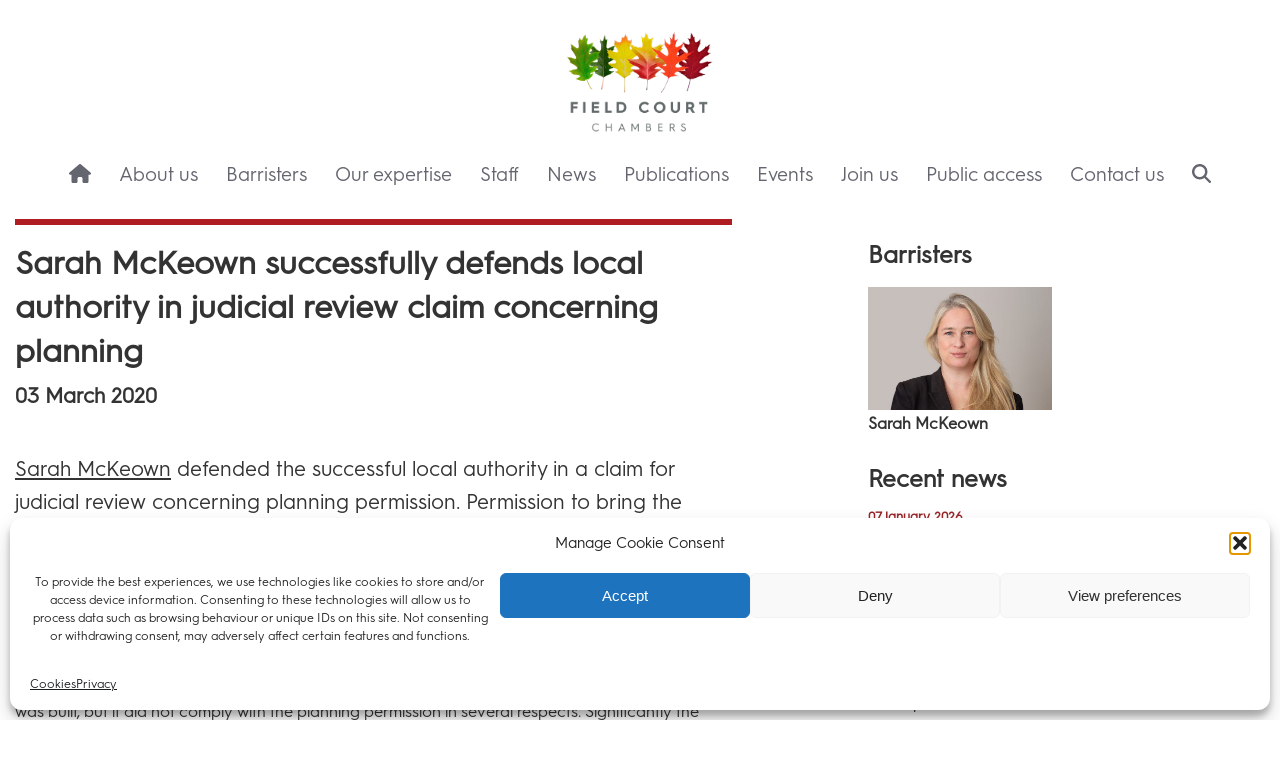

--- FILE ---
content_type: text/html; charset=UTF-8
request_url: https://fieldcourt.co.uk/sarah-mckeown-successfully-defends-local-authority-in-judicial-review-claim-concerning-planning/
body_size: 20721
content:
<!doctype html>
<!-- paulirish.com/2008/conditional-stylesheets-vs-css-hacks-answer-neither/ -->
<!--[if lt IE 7]> <html class="no-js ie6 oldie" lang="en-GB" > <![endif]-->
<!--[if IE 7]>    <html class="no-js ie7 oldie" lang="en-GB" > <![endif]-->
<!--[if IE 8]>    <html class="no-js ie8 oldie" lang="en-GB" "> <![endif]-->
<!-- Consider adding an manifest.appcache: h5bp.com/d/Offline -->
<!--[if gt IE 8]><!-->
<html class="no-js" lang="en-GB">
<!--<![endif]-->

<head>
   <meta name="google-site-verification" content="XXf18xIxgzJPq8qf0qrTtxmfXDepHKnTDIbWfbmoDdE" />
   <meta charset="UTF-8">
   <title>Sarah McKeown successfully defends local authority in judicial review claim concerning planning | Field Court Chambers</title>
   <meta name="viewport" content="width=device-width" />
   <!-- Favicon and Feed -->
   <link rel="alternate" type="application/rss+xml" title="Field Court Chambers Feed" href="https://fieldcourt.co.uk/feed/">
   <meta name='robots' content='index, follow, max-image-preview:large, max-snippet:-1, max-video-preview:-1' />

	<!-- This site is optimized with the Yoast SEO plugin v26.7 - https://yoast.com/wordpress/plugins/seo/ -->
	<link rel="canonical" href="https://fieldcourt.co.uk/sarah-mckeown-successfully-defends-local-authority-in-judicial-review-claim-concerning-planning/" />
	<meta property="og:locale" content="en_GB" />
	<meta property="og:type" content="article" />
	<meta property="og:title" content="Sarah McKeown successfully defends local authority in judicial review claim concerning planning | Field Court Chambers" />
	<meta property="og:description" content="Sarah McKeown defended the successful local authority in a claim for judicial review concerning planning permission. Permission to bring the claim had been refused on the papers and the claimant requested an oral hearing to renew his application for permission to bring a judicial review." />
	<meta property="og:url" content="https://fieldcourt.co.uk/sarah-mckeown-successfully-defends-local-authority-in-judicial-review-claim-concerning-planning/" />
	<meta property="og:site_name" content="Field Court Chambers" />
	<meta property="article:published_time" content="2020-03-03T16:02:15+00:00" />
	<meta property="article:modified_time" content="2020-03-17T16:02:43+00:00" />
	<meta property="og:image" content="https://fieldcourt.co.uk/wp-content/uploads/field.court_.home_.banner.jpeg" />
	<meta property="og:image:width" content="2560" />
	<meta property="og:image:height" content="853" />
	<meta property="og:image:type" content="image/jpeg" />
	<meta name="author" content="Caroline Paul" />
	<meta name="twitter:label1" content="Estimated reading time" />
	<meta name="twitter:data1" content="2 minutes" />
	<script type="application/ld+json" class="yoast-schema-graph">{"@context":"https://schema.org","@graph":[{"@type":"Article","@id":"https://fieldcourt.co.uk/sarah-mckeown-successfully-defends-local-authority-in-judicial-review-claim-concerning-planning/#article","isPartOf":{"@id":"https://fieldcourt.co.uk/sarah-mckeown-successfully-defends-local-authority-in-judicial-review-claim-concerning-planning/"},"author":{"name":"Caroline Paul","@id":"https://fieldcourt.co.uk/#/schema/person/14373551dde997d4e280418f10221280"},"headline":"Sarah McKeown successfully defends local authority in judicial review claim concerning planning","datePublished":"2020-03-03T16:02:15+00:00","dateModified":"2020-03-17T16:02:43+00:00","mainEntityOfPage":{"@id":"https://fieldcourt.co.uk/sarah-mckeown-successfully-defends-local-authority-in-judicial-review-claim-concerning-planning/"},"wordCount":397,"publisher":{"@id":"https://fieldcourt.co.uk/#organization"},"articleSection":["News"],"inLanguage":"en-GB"},{"@type":"WebPage","@id":"https://fieldcourt.co.uk/sarah-mckeown-successfully-defends-local-authority-in-judicial-review-claim-concerning-planning/","url":"https://fieldcourt.co.uk/sarah-mckeown-successfully-defends-local-authority-in-judicial-review-claim-concerning-planning/","name":"Sarah McKeown successfully defends local authority in judicial review claim concerning planning | Field Court Chambers","isPartOf":{"@id":"https://fieldcourt.co.uk/#website"},"datePublished":"2020-03-03T16:02:15+00:00","dateModified":"2020-03-17T16:02:43+00:00","breadcrumb":{"@id":"https://fieldcourt.co.uk/sarah-mckeown-successfully-defends-local-authority-in-judicial-review-claim-concerning-planning/#breadcrumb"},"inLanguage":"en-GB","potentialAction":[{"@type":"ReadAction","target":["https://fieldcourt.co.uk/sarah-mckeown-successfully-defends-local-authority-in-judicial-review-claim-concerning-planning/"]}]},{"@type":"BreadcrumbList","@id":"https://fieldcourt.co.uk/sarah-mckeown-successfully-defends-local-authority-in-judicial-review-claim-concerning-planning/#breadcrumb","itemListElement":[{"@type":"ListItem","position":1,"name":"Home","item":"https://fieldcourt.co.uk/"},{"@type":"ListItem","position":2,"name":"News &#038; events","item":"https://fieldcourt.co.uk/news-events/"},{"@type":"ListItem","position":3,"name":"Sarah McKeown successfully defends local authority in judicial review claim concerning planning"}]},{"@type":"WebSite","@id":"https://fieldcourt.co.uk/#website","url":"https://fieldcourt.co.uk/","name":"Field Court Chambers","description":"Barristers","publisher":{"@id":"https://fieldcourt.co.uk/#organization"},"potentialAction":[{"@type":"SearchAction","target":{"@type":"EntryPoint","urlTemplate":"https://fieldcourt.co.uk/?s={search_term_string}"},"query-input":{"@type":"PropertyValueSpecification","valueRequired":true,"valueName":"search_term_string"}}],"inLanguage":"en-GB"},{"@type":"Organization","@id":"https://fieldcourt.co.uk/#organization","name":"Field Court Chambers","url":"https://fieldcourt.co.uk/","logo":{"@type":"ImageObject","inLanguage":"en-GB","@id":"https://fieldcourt.co.uk/#/schema/logo/image/","url":"https://fieldcourt.co.uk/wp-content/uploads/field.logo_.cool_.grey_.png","contentUrl":"https://fieldcourt.co.uk/wp-content/uploads/field.logo_.cool_.grey_.png","width":390,"height":262,"caption":"Field Court Chambers"},"image":{"@id":"https://fieldcourt.co.uk/#/schema/logo/image/"}},{"@type":"Person","@id":"https://fieldcourt.co.uk/#/schema/person/14373551dde997d4e280418f10221280","name":"Caroline Paul","image":{"@type":"ImageObject","inLanguage":"en-GB","@id":"https://fieldcourt.co.uk/#/schema/person/image/","url":"https://secure.gravatar.com/avatar/4e9d5caaa8f122b04ba2badfe84ebda952db868bb64e093ccd8f9fef62b7e6fe?s=96&d=mm&r=g","contentUrl":"https://secure.gravatar.com/avatar/4e9d5caaa8f122b04ba2badfe84ebda952db868bb64e093ccd8f9fef62b7e6fe?s=96&d=mm&r=g","caption":"Caroline Paul"}}]}</script>
	<!-- / Yoast SEO plugin. -->


<link rel="alternate" type="application/rss+xml" title="Field Court Chambers &raquo; Feed" href="https://fieldcourt.co.uk/feed/" />
<link rel="alternate" type="application/rss+xml" title="Field Court Chambers &raquo; Comments Feed" href="https://fieldcourt.co.uk/comments/feed/" />
<link rel="alternate" type="application/rss+xml" title="Field Court Chambers &raquo; Sarah McKeown successfully defends local authority in judicial review claim concerning planning Comments Feed" href="https://fieldcourt.co.uk/sarah-mckeown-successfully-defends-local-authority-in-judicial-review-claim-concerning-planning/feed/" />
<link rel="alternate" title="oEmbed (JSON)" type="application/json+oembed" href="https://fieldcourt.co.uk/wp-json/oembed/1.0/embed?url=https%3A%2F%2Ffieldcourt.co.uk%2Fsarah-mckeown-successfully-defends-local-authority-in-judicial-review-claim-concerning-planning%2F" />
<link rel="alternate" title="oEmbed (XML)" type="text/xml+oembed" href="https://fieldcourt.co.uk/wp-json/oembed/1.0/embed?url=https%3A%2F%2Ffieldcourt.co.uk%2Fsarah-mckeown-successfully-defends-local-authority-in-judicial-review-claim-concerning-planning%2F&#038;format=xml" />
<style id='wp-img-auto-sizes-contain-inline-css' type='text/css'>
img:is([sizes=auto i],[sizes^="auto," i]){contain-intrinsic-size:3000px 1500px}
/*# sourceURL=wp-img-auto-sizes-contain-inline-css */
</style>
<style id='wp-emoji-styles-inline-css' type='text/css'>

	img.wp-smiley, img.emoji {
		display: inline !important;
		border: none !important;
		box-shadow: none !important;
		height: 1em !important;
		width: 1em !important;
		margin: 0 0.07em !important;
		vertical-align: -0.1em !important;
		background: none !important;
		padding: 0 !important;
	}
/*# sourceURL=wp-emoji-styles-inline-css */
</style>
<link rel='stylesheet' id='wp-block-library-css' href='https://fieldcourt.co.uk/wp-includes/css/dist/block-library/style.min.css' type='text/css' media='all' />
<style id='global-styles-inline-css' type='text/css'>
:root{--wp--preset--aspect-ratio--square: 1;--wp--preset--aspect-ratio--4-3: 4/3;--wp--preset--aspect-ratio--3-4: 3/4;--wp--preset--aspect-ratio--3-2: 3/2;--wp--preset--aspect-ratio--2-3: 2/3;--wp--preset--aspect-ratio--16-9: 16/9;--wp--preset--aspect-ratio--9-16: 9/16;--wp--preset--color--black: #000000;--wp--preset--color--cyan-bluish-gray: #abb8c3;--wp--preset--color--white: #ffffff;--wp--preset--color--pale-pink: #f78da7;--wp--preset--color--vivid-red: #cf2e2e;--wp--preset--color--luminous-vivid-orange: #ff6900;--wp--preset--color--luminous-vivid-amber: #fcb900;--wp--preset--color--light-green-cyan: #7bdcb5;--wp--preset--color--vivid-green-cyan: #00d084;--wp--preset--color--pale-cyan-blue: #8ed1fc;--wp--preset--color--vivid-cyan-blue: #0693e3;--wp--preset--color--vivid-purple: #9b51e0;--wp--preset--gradient--vivid-cyan-blue-to-vivid-purple: linear-gradient(135deg,rgb(6,147,227) 0%,rgb(155,81,224) 100%);--wp--preset--gradient--light-green-cyan-to-vivid-green-cyan: linear-gradient(135deg,rgb(122,220,180) 0%,rgb(0,208,130) 100%);--wp--preset--gradient--luminous-vivid-amber-to-luminous-vivid-orange: linear-gradient(135deg,rgb(252,185,0) 0%,rgb(255,105,0) 100%);--wp--preset--gradient--luminous-vivid-orange-to-vivid-red: linear-gradient(135deg,rgb(255,105,0) 0%,rgb(207,46,46) 100%);--wp--preset--gradient--very-light-gray-to-cyan-bluish-gray: linear-gradient(135deg,rgb(238,238,238) 0%,rgb(169,184,195) 100%);--wp--preset--gradient--cool-to-warm-spectrum: linear-gradient(135deg,rgb(74,234,220) 0%,rgb(151,120,209) 20%,rgb(207,42,186) 40%,rgb(238,44,130) 60%,rgb(251,105,98) 80%,rgb(254,248,76) 100%);--wp--preset--gradient--blush-light-purple: linear-gradient(135deg,rgb(255,206,236) 0%,rgb(152,150,240) 100%);--wp--preset--gradient--blush-bordeaux: linear-gradient(135deg,rgb(254,205,165) 0%,rgb(254,45,45) 50%,rgb(107,0,62) 100%);--wp--preset--gradient--luminous-dusk: linear-gradient(135deg,rgb(255,203,112) 0%,rgb(199,81,192) 50%,rgb(65,88,208) 100%);--wp--preset--gradient--pale-ocean: linear-gradient(135deg,rgb(255,245,203) 0%,rgb(182,227,212) 50%,rgb(51,167,181) 100%);--wp--preset--gradient--electric-grass: linear-gradient(135deg,rgb(202,248,128) 0%,rgb(113,206,126) 100%);--wp--preset--gradient--midnight: linear-gradient(135deg,rgb(2,3,129) 0%,rgb(40,116,252) 100%);--wp--preset--font-size--small: 13px;--wp--preset--font-size--medium: 20px;--wp--preset--font-size--large: 36px;--wp--preset--font-size--x-large: 42px;--wp--preset--spacing--20: 0.44rem;--wp--preset--spacing--30: 0.67rem;--wp--preset--spacing--40: 1rem;--wp--preset--spacing--50: 1.5rem;--wp--preset--spacing--60: 2.25rem;--wp--preset--spacing--70: 3.38rem;--wp--preset--spacing--80: 5.06rem;--wp--preset--shadow--natural: 6px 6px 9px rgba(0, 0, 0, 0.2);--wp--preset--shadow--deep: 12px 12px 50px rgba(0, 0, 0, 0.4);--wp--preset--shadow--sharp: 6px 6px 0px rgba(0, 0, 0, 0.2);--wp--preset--shadow--outlined: 6px 6px 0px -3px rgb(255, 255, 255), 6px 6px rgb(0, 0, 0);--wp--preset--shadow--crisp: 6px 6px 0px rgb(0, 0, 0);}:where(.is-layout-flex){gap: 0.5em;}:where(.is-layout-grid){gap: 0.5em;}body .is-layout-flex{display: flex;}.is-layout-flex{flex-wrap: wrap;align-items: center;}.is-layout-flex > :is(*, div){margin: 0;}body .is-layout-grid{display: grid;}.is-layout-grid > :is(*, div){margin: 0;}:where(.wp-block-columns.is-layout-flex){gap: 2em;}:where(.wp-block-columns.is-layout-grid){gap: 2em;}:where(.wp-block-post-template.is-layout-flex){gap: 1.25em;}:where(.wp-block-post-template.is-layout-grid){gap: 1.25em;}.has-black-color{color: var(--wp--preset--color--black) !important;}.has-cyan-bluish-gray-color{color: var(--wp--preset--color--cyan-bluish-gray) !important;}.has-white-color{color: var(--wp--preset--color--white) !important;}.has-pale-pink-color{color: var(--wp--preset--color--pale-pink) !important;}.has-vivid-red-color{color: var(--wp--preset--color--vivid-red) !important;}.has-luminous-vivid-orange-color{color: var(--wp--preset--color--luminous-vivid-orange) !important;}.has-luminous-vivid-amber-color{color: var(--wp--preset--color--luminous-vivid-amber) !important;}.has-light-green-cyan-color{color: var(--wp--preset--color--light-green-cyan) !important;}.has-vivid-green-cyan-color{color: var(--wp--preset--color--vivid-green-cyan) !important;}.has-pale-cyan-blue-color{color: var(--wp--preset--color--pale-cyan-blue) !important;}.has-vivid-cyan-blue-color{color: var(--wp--preset--color--vivid-cyan-blue) !important;}.has-vivid-purple-color{color: var(--wp--preset--color--vivid-purple) !important;}.has-black-background-color{background-color: var(--wp--preset--color--black) !important;}.has-cyan-bluish-gray-background-color{background-color: var(--wp--preset--color--cyan-bluish-gray) !important;}.has-white-background-color{background-color: var(--wp--preset--color--white) !important;}.has-pale-pink-background-color{background-color: var(--wp--preset--color--pale-pink) !important;}.has-vivid-red-background-color{background-color: var(--wp--preset--color--vivid-red) !important;}.has-luminous-vivid-orange-background-color{background-color: var(--wp--preset--color--luminous-vivid-orange) !important;}.has-luminous-vivid-amber-background-color{background-color: var(--wp--preset--color--luminous-vivid-amber) !important;}.has-light-green-cyan-background-color{background-color: var(--wp--preset--color--light-green-cyan) !important;}.has-vivid-green-cyan-background-color{background-color: var(--wp--preset--color--vivid-green-cyan) !important;}.has-pale-cyan-blue-background-color{background-color: var(--wp--preset--color--pale-cyan-blue) !important;}.has-vivid-cyan-blue-background-color{background-color: var(--wp--preset--color--vivid-cyan-blue) !important;}.has-vivid-purple-background-color{background-color: var(--wp--preset--color--vivid-purple) !important;}.has-black-border-color{border-color: var(--wp--preset--color--black) !important;}.has-cyan-bluish-gray-border-color{border-color: var(--wp--preset--color--cyan-bluish-gray) !important;}.has-white-border-color{border-color: var(--wp--preset--color--white) !important;}.has-pale-pink-border-color{border-color: var(--wp--preset--color--pale-pink) !important;}.has-vivid-red-border-color{border-color: var(--wp--preset--color--vivid-red) !important;}.has-luminous-vivid-orange-border-color{border-color: var(--wp--preset--color--luminous-vivid-orange) !important;}.has-luminous-vivid-amber-border-color{border-color: var(--wp--preset--color--luminous-vivid-amber) !important;}.has-light-green-cyan-border-color{border-color: var(--wp--preset--color--light-green-cyan) !important;}.has-vivid-green-cyan-border-color{border-color: var(--wp--preset--color--vivid-green-cyan) !important;}.has-pale-cyan-blue-border-color{border-color: var(--wp--preset--color--pale-cyan-blue) !important;}.has-vivid-cyan-blue-border-color{border-color: var(--wp--preset--color--vivid-cyan-blue) !important;}.has-vivid-purple-border-color{border-color: var(--wp--preset--color--vivid-purple) !important;}.has-vivid-cyan-blue-to-vivid-purple-gradient-background{background: var(--wp--preset--gradient--vivid-cyan-blue-to-vivid-purple) !important;}.has-light-green-cyan-to-vivid-green-cyan-gradient-background{background: var(--wp--preset--gradient--light-green-cyan-to-vivid-green-cyan) !important;}.has-luminous-vivid-amber-to-luminous-vivid-orange-gradient-background{background: var(--wp--preset--gradient--luminous-vivid-amber-to-luminous-vivid-orange) !important;}.has-luminous-vivid-orange-to-vivid-red-gradient-background{background: var(--wp--preset--gradient--luminous-vivid-orange-to-vivid-red) !important;}.has-very-light-gray-to-cyan-bluish-gray-gradient-background{background: var(--wp--preset--gradient--very-light-gray-to-cyan-bluish-gray) !important;}.has-cool-to-warm-spectrum-gradient-background{background: var(--wp--preset--gradient--cool-to-warm-spectrum) !important;}.has-blush-light-purple-gradient-background{background: var(--wp--preset--gradient--blush-light-purple) !important;}.has-blush-bordeaux-gradient-background{background: var(--wp--preset--gradient--blush-bordeaux) !important;}.has-luminous-dusk-gradient-background{background: var(--wp--preset--gradient--luminous-dusk) !important;}.has-pale-ocean-gradient-background{background: var(--wp--preset--gradient--pale-ocean) !important;}.has-electric-grass-gradient-background{background: var(--wp--preset--gradient--electric-grass) !important;}.has-midnight-gradient-background{background: var(--wp--preset--gradient--midnight) !important;}.has-small-font-size{font-size: var(--wp--preset--font-size--small) !important;}.has-medium-font-size{font-size: var(--wp--preset--font-size--medium) !important;}.has-large-font-size{font-size: var(--wp--preset--font-size--large) !important;}.has-x-large-font-size{font-size: var(--wp--preset--font-size--x-large) !important;}
/*# sourceURL=global-styles-inline-css */
</style>

<style id='classic-theme-styles-inline-css' type='text/css'>
/*! This file is auto-generated */
.wp-block-button__link{color:#fff;background-color:#32373c;border-radius:9999px;box-shadow:none;text-decoration:none;padding:calc(.667em + 2px) calc(1.333em + 2px);font-size:1.125em}.wp-block-file__button{background:#32373c;color:#fff;text-decoration:none}
/*# sourceURL=/wp-includes/css/classic-themes.min.css */
</style>
<link rel='stylesheet' id='events-manager-css' href='https://fieldcourt.co.uk/wp-content/plugins/events-manager/includes/css/events-manager.min.css' type='text/css' media='all' />
<style id='events-manager-inline-css' type='text/css'>
body .em { --font-family : inherit; --font-weight : inherit; --font-size : 1em; --line-height : inherit; }
/*# sourceURL=events-manager-inline-css */
</style>
<link rel='stylesheet' id='sqe-functions-public-css-css' href='https://fieldcourt.co.uk/wp-content/plugins/sqe-functions-master/public/css/sqe-functions.css' type='text/css' media='all' />
<link rel='stylesheet' id='sqe-alerts-css' href='https://fieldcourt.co.uk/wp-content/plugins/wp-plugin-sqe-alerts-master/public/css/sqe-alerts-public.css' type='text/css' media='all' />
<link rel='stylesheet' id='dashicons-css' href='https://fieldcourt.co.uk/wp-includes/css/dashicons.min.css' type='text/css' media='all' />
<link rel='stylesheet' id='cmplz-general-css' href='https://fieldcourt.co.uk/wp-content/plugins/complianz-gdpr/assets/css/cookieblocker.min.css' type='text/css' media='all' />
<link rel='stylesheet' id='reverie-foundation-stylesheet-css' href='https://fieldcourt.co.uk/wp-content/themes/field/css/app.css' type='text/css' media='all' />
<link rel='stylesheet' id='shiftnav-css' href='https://fieldcourt.co.uk/wp-content/plugins/shiftnav-pro/pro/assets/css/shiftnav.min.css' type='text/css' media='all' />
<link rel='stylesheet' id='shiftnav-font-awesome-css' href='https://fieldcourt.co.uk/wp-content/plugins/shiftnav-pro/assets/css/fontawesome/css/font-awesome.min.css' type='text/css' media='all' />
<link rel='stylesheet' id='shiftnav-light-css' href='https://fieldcourt.co.uk/wp-content/plugins/shiftnav-pro/assets/css/skins/light.css' type='text/css' media='all' />
<!--[if lt IE 9]>
<link rel='stylesheet' id='reverie-ie-only-css' href='https://fieldcourt.co.uk/wp-content/themes/reverie-master/css/ie.css' type='text/css' media='all' />
<![endif]-->
<link rel='stylesheet' id='myfonts-css' href='https://fieldcourt.co.uk/wp-content/themes/field/fonts/myfonts.css?1768212038' type='text/css' media='all' />
<link rel='stylesheet' id='searchcss-css' href='https://fieldcourt.co.uk/wp-content/themes/field/css/search.css' type='text/css' media='all' />
<link rel='stylesheet' id='printcss-css' href='https://fieldcourt.co.uk/wp-content/themes/field/css/print.css' type='text/css' media='print' />
<link rel='stylesheet' id='foundation-icons-css' href='https://fieldcourt.co.uk/wp-content/themes/field/img/icons/foundation-icons.css' type='text/css' media='all' />
<link rel='stylesheet' id='fieldcss-css' href='https://fieldcourt.co.uk/wp-content/themes/field/css/field.css?1768212034' type='text/css' media='all' />
<script type="text/javascript" src="https://fieldcourt.co.uk/wp-content/plugins/google-analytics-premium/assets/js/frontend-gtag.min.js" id="monsterinsights-frontend-script-js" async="async" data-wp-strategy="async"></script>
<script data-cfasync="false" data-wpfc-render="false" type="text/javascript" id='monsterinsights-frontend-script-js-extra'>/* <![CDATA[ */
var monsterinsights_frontend = {"js_events_tracking":"true","download_extensions":"doc,pdf,ppt,zip,xls,docx,pptx,xlsx","inbound_paths":"[]","home_url":"https:\/\/fieldcourt.co.uk","hash_tracking":"false","v4_id":"G-C5G1E1XZTR"};/* ]]> */
</script>
<script type="text/javascript" data-cfasync="false" src="https://fieldcourt.co.uk/wp-includes/js/jquery/jquery.min.js" id="jquery-core-js"></script>
<script type="text/javascript" src="https://fieldcourt.co.uk/wp-includes/js/jquery/jquery-migrate.min.js" id="jquery-migrate-js"></script>
<script type="text/javascript" src="https://fieldcourt.co.uk/wp-includes/js/jquery/ui/core.min.js" id="jquery-ui-core-js"></script>
<script type="text/javascript" src="https://fieldcourt.co.uk/wp-includes/js/jquery/ui/mouse.min.js" id="jquery-ui-mouse-js"></script>
<script type="text/javascript" src="https://fieldcourt.co.uk/wp-includes/js/jquery/ui/sortable.min.js" id="jquery-ui-sortable-js"></script>
<script type="text/javascript" src="https://fieldcourt.co.uk/wp-includes/js/jquery/ui/datepicker.min.js" id="jquery-ui-datepicker-js"></script>
<script type="text/javascript" id="jquery-ui-datepicker-js-after">
/* <![CDATA[ */
jQuery(function(jQuery){jQuery.datepicker.setDefaults({"closeText":"Close","currentText":"Today","monthNames":["January","February","March","April","May","June","July","August","September","October","November","December"],"monthNamesShort":["Jan","Feb","Mar","Apr","May","Jun","Jul","Aug","Sep","Oct","Nov","Dec"],"nextText":"Next","prevText":"Previous","dayNames":["Sunday","Monday","Tuesday","Wednesday","Thursday","Friday","Saturday"],"dayNamesShort":["Sun","Mon","Tue","Wed","Thu","Fri","Sat"],"dayNamesMin":["S","M","T","W","T","F","S"],"dateFormat":"MM d, yy","firstDay":1,"isRTL":false});});
//# sourceURL=jquery-ui-datepicker-js-after
/* ]]> */
</script>
<script type="text/javascript" src="https://fieldcourt.co.uk/wp-includes/js/jquery/ui/resizable.min.js" id="jquery-ui-resizable-js"></script>
<script type="text/javascript" src="https://fieldcourt.co.uk/wp-includes/js/jquery/ui/draggable.min.js" id="jquery-ui-draggable-js"></script>
<script type="text/javascript" src="https://fieldcourt.co.uk/wp-includes/js/jquery/ui/controlgroup.min.js" id="jquery-ui-controlgroup-js"></script>
<script type="text/javascript" src="https://fieldcourt.co.uk/wp-includes/js/jquery/ui/checkboxradio.min.js" id="jquery-ui-checkboxradio-js"></script>
<script type="text/javascript" src="https://fieldcourt.co.uk/wp-includes/js/jquery/ui/button.min.js" id="jquery-ui-button-js"></script>
<script type="text/javascript" src="https://fieldcourt.co.uk/wp-includes/js/jquery/ui/dialog.min.js" id="jquery-ui-dialog-js"></script>
<script type="text/javascript" id="events-manager-js-extra">
/* <![CDATA[ */
var EM = {"ajaxurl":"https://fieldcourt.co.uk/wp-admin/admin-ajax.php","locationajaxurl":"https://fieldcourt.co.uk/wp-admin/admin-ajax.php?action=locations_search","firstDay":"1","locale":"en","dateFormat":"yy-mm-dd","ui_css":"https://fieldcourt.co.uk/wp-content/plugins/events-manager/includes/css/jquery-ui/build.min.css","show24hours":"0","is_ssl":"1","autocomplete_limit":"10","calendar":{"breakpoints":{"small":560,"medium":908,"large":false},"month_format":"M Y"},"phone":"","datepicker":{"format":"d/m/Y"},"search":{"breakpoints":{"small":650,"medium":850,"full":false}},"url":"https://fieldcourt.co.uk/wp-content/plugins/events-manager","assets":{"input.em-uploader":{"js":{"em-uploader":{"url":"https://fieldcourt.co.uk/wp-content/plugins/events-manager/includes/js/em-uploader.js?v=7.2.3.1","event":"em_uploader_ready"}}},".em-event-editor":{"js":{"event-editor":{"url":"https://fieldcourt.co.uk/wp-content/plugins/events-manager/includes/js/events-manager-event-editor.js?v=7.2.3.1","event":"em_event_editor_ready"}},"css":{"event-editor":"https://fieldcourt.co.uk/wp-content/plugins/events-manager/includes/css/events-manager-event-editor.min.css?v=7.2.3.1"}},".em-recurrence-sets, .em-timezone":{"js":{"luxon":{"url":"luxon/luxon.js?v=7.2.3.1","event":"em_luxon_ready"}}},".em-booking-form, #em-booking-form, .em-booking-recurring, .em-event-booking-form":{"js":{"em-bookings":{"url":"https://fieldcourt.co.uk/wp-content/plugins/events-manager/includes/js/bookingsform.js?v=7.2.3.1","event":"em_booking_form_js_loaded"}}},"#em-opt-archetypes":{"js":{"archetypes":"https://fieldcourt.co.uk/wp-content/plugins/events-manager/includes/js/admin-archetype-editor.js?v=7.2.3.1","archetypes_ms":"https://fieldcourt.co.uk/wp-content/plugins/events-manager/includes/js/admin-archetypes.js?v=7.2.3.1","qs":"qs/qs.js?v=7.2.3.1"}}},"cached":"1","bookingInProgress":"Please wait while the booking is being submitted.","tickets_save":"Save Ticket","bookingajaxurl":"https://fieldcourt.co.uk/wp-admin/admin-ajax.php","bookings_export_save":"Export Bookings","bookings_settings_save":"Save Settings","booking_delete":"Are you sure you want to delete?","booking_offset":"30","bookings":{"submit_button":{"text":{"default":"Send your booking","free":"Send your booking","payment":"Send your booking","processing":"Processing ..."}},"update_listener":""},"bb_full":"Sold Out","bb_book":"Book Now","bb_booking":"Booking...","bb_booked":"Booking Submitted","bb_error":"Booking Error. Try again?","bb_cancel":"Cancel","bb_canceling":"Canceling...","bb_cancelled":"Cancelled","bb_cancel_error":"Cancellation Error. Try again?","txt_search":"Search","txt_searching":"Searching...","txt_loading":"Loading..."};
//# sourceURL=events-manager-js-extra
/* ]]> */
</script>
<script type="text/javascript" src="https://fieldcourt.co.uk/wp-content/plugins/events-manager/includes/js/events-manager.js" id="events-manager-js"></script>
<script type="text/javascript" src="https://fieldcourt.co.uk/wp-content/plugins/wp-plugin-sqe-alerts-master/public/js/sqe-alerts-public.js" id="sqe-alerts-js"></script>
<script type="text/javascript" src="https://fieldcourt.co.uk/wp-content/themes/reverie-master/js/modernizr.js" id="reverie-modernizr-js"></script>
<link rel="https://api.w.org/" href="https://fieldcourt.co.uk/wp-json/" /><link rel="alternate" title="JSON" type="application/json" href="https://fieldcourt.co.uk/wp-json/wp/v2/posts/6316" /><link rel='shortlink' href='https://fieldcourt.co.uk/?p=6316' />

		<!-- ShiftNav CSS
	================================================================ -->
		<style type="text/css" id="shiftnav-dynamic-css">
				@media only screen and (min-width:960px){ #shiftnav-toggle-main, .shiftnav-toggle-mobile{ display:none; } .shiftnav-wrap { padding-top:0 !important; } }
	@media only screen and (max-width:959px){ .header-nav{ display:none !important; } }

/** ShiftNav Custom Menu Styles (Customizer) **/
/* togglebar */
#shiftnav-toggle-main { background:#af1c22; color:#ffffff; }
/* shiftnav-main */
.shiftnav.shiftnav-shiftnav-main { background:#992529; color:#ffffff; }
.shiftnav.shiftnav-shiftnav-main .shiftnav-site-title { color:#ffffff; }
.shiftnav.shiftnav-shiftnav-main ul.shiftnav-menu li.menu-item > .shiftnav-target { color:#ffffff; }
.shiftnav.shiftnav-shiftnav-main ul.shiftnav-menu li.menu-item.shiftnav-active > .shiftnav-target, .shiftnav.shiftnav-shiftnav-main ul.shiftnav-menu li.menu-item.shiftnav-in-transition > .shiftnav-target, .shiftnav.shiftnav-shiftnav-main ul.shiftnav-menu.shiftnav-active-on-hover li.menu-item > .shiftnav-target:hover, .shiftnav.shiftnav-shiftnav-main ul.shiftnav-menu.shiftnav-active-highlight li.menu-item > .shiftnav-target:active { background:#6d0a18; color:#ffffff; }
.shiftnav.shiftnav-shiftnav-main ul.shiftnav-menu li.menu-item.current-menu-item > .shiftnav-target, .shiftnav.shiftnav-shiftnav-main ul.shiftnav-menu li.menu-item ul.sub-menu .current-menu-item > .shiftnav-target, .shiftnav.shiftnav-shiftnav-main ul.shiftnav-menu > li.shiftnav-sub-accordion.current-menu-ancestor > .shiftnav-target, .shiftnav.shiftnav-shiftnav-main ul.shiftnav-menu > li.shiftnav-sub-shift.current-menu-ancestor > .shiftnav-target { background:#6d0a18; color:#ffffff; }
.shiftnav.shiftnav-shiftnav-main ul.shiftnav-menu li.menu-item.shiftnav-highlight > .shiftnav-target, .shiftnav.shiftnav-shiftnav-main ul.shiftnav-menu li.menu-item ul.sub-menu .shiftnav-highlight > .shiftnav-target { background:#6d0a18; color:#ffffff; }
.shiftnav.shiftnav-shiftnav-main ul.shiftnav-menu li.menu-item > .shiftnav-submenu-activation { background:#6d0a18; color:#ffffff; }
.shiftnav.shiftnav-shiftnav-main ul.shiftnav-menu li.menu-item > .shiftnav-submenu-activation:hover, .shiftnav.shiftnav-shiftnav-main ul.shiftnav-menu li.menu-item.shiftnav-active > .shiftnav-submenu-activation, .shiftnav.shiftnav-shiftnav-main ul.shiftnav-menu li.menu-item.shiftnav-in-transition > .shiftnav-submenu-activation { background:#6d0a18; color:#ffffff; }
.shiftnav.shiftnav-shiftnav-main ul.shiftnav-menu li.shiftnav-retract .shiftnav-target { background:#6d0a18; color:#ffffff; }
.shiftnav.shiftnav-shiftnav-main ul.shiftnav-menu ul.sub-menu { background:#63666f; }
.shiftnav.shiftnav-shiftnav-main ul.shiftnav-menu ul.sub-menu li.menu-item > .shiftnav-target { background:#63666f; color:#ffffff; }

/* Status: Loaded from Transient */
		</style>
		<!-- end ShiftNav CSS -->

	<!-- Schema optimized by Schema Pro --><script type="application/ld+json">{"@context":"https://schema.org","@type":"Article","mainEntityOfPage":{"@type":"WebPage","@id":"https://fieldcourt.co.uk/sarah-mckeown-successfully-defends-local-authority-in-judicial-review-claim-concerning-planning/"},"headline":"Sarah McKeown successfully defends local authority in judicial review claim concerning planning","datePublished":"2020-03-03T16:02:15","dateModified":"2020-03-17T16:02:43","author":{"@type":"organization","name":"Field Court Chambers","url":"https://fieldcourt.co.uk"},"publisher":{"@type":"Organization","name":"Field Court Chambers","logo":{"@type":"ImageObject","url":"https://fieldcourt.co.uk/wp-content/uploads/field.logo_.cool_.grey_-89x60.png"}},"description":"Sarah McKeown defended the successful local authority in a claim for judicial review concerning planning permission. Permission to bring the claim had been refused on the papers and the claimant requested an oral hearing to renew his application for permission to bring a judicial review."}</script><!-- / Schema optimized by Schema Pro --><!-- breadcrumb Schema optimized by Schema Pro --><script type="application/ld+json">{"@context":"https:\/\/schema.org","@type":"BreadcrumbList","itemListElement":[{"@type":"ListItem","position":1,"item":{"@id":"https:\/\/fieldcourt.co.uk\/","name":"Home"}},{"@type":"ListItem","position":2,"item":{"@id":"https:\/\/fieldcourt.co.uk\/sarah-mckeown-successfully-defends-local-authority-in-judicial-review-claim-concerning-planning\/","name":"Sarah McKeown successfully defends local authority in judicial review claim concerning planning"}}]}</script><!-- / breadcrumb Schema optimized by Schema Pro -->			<style>.cmplz-hidden {
					display: none !important;
				}</style>			<style id="wpsp-style-frontend"></style>
			<link rel="icon" href="https://fieldcourt.co.uk/wp-content/uploads/cropped-field.avatar.512x-32x32.png" sizes="32x32" />
<link rel="icon" href="https://fieldcourt.co.uk/wp-content/uploads/cropped-field.avatar.512x-192x192.png" sizes="192x192" />
<link rel="apple-touch-icon" href="https://fieldcourt.co.uk/wp-content/uploads/cropped-field.avatar.512x-180x180.png" />
<meta name="msapplication-TileImage" content="https://fieldcourt.co.uk/wp-content/uploads/cropped-field.avatar.512x-270x270.png" />
   <script src="https://kit.fontawesome.com/a87ec65596.js" crossorigin="anonymous"></script>
</head>

<body data-cmplz=1 class="wp-singular post-template-default single single-post postid-6316 single-format-standard wp-custom-logo wp-theme-reverie-master wp-child-theme-field antialiased wp-schema-pro-2.10.6" data-grid-framework="f4" data-grid-nbcols="12">
      <header class="header">
      <div class="header--top">
         <div class="row">
            <div class="columns small-12 text-center">
               <a href="https://fieldcourt.co.uk/" class="custom-logo-link" rel="home"><img width="390" height="262" src="https://fieldcourt.co.uk/wp-content/uploads/field.logo_.cool_.grey_.png" class="custom-logo" alt="Field Court Chambers" decoding="async" fetchpriority="high" srcset="https://fieldcourt.co.uk/wp-content/uploads/field.logo_.cool_.grey_.png 390w, https://fieldcourt.co.uk/wp-content/uploads/field.logo_.cool_.grey_-300x202.png 300w, https://fieldcourt.co.uk/wp-content/uploads/field.logo_.cool_.grey_-320x215.png 320w, https://fieldcourt.co.uk/wp-content/uploads/field.logo_.cool_.grey_-89x60.png 89w" sizes="(max-width: 390px) 100vw, 390px" /></a>            </div>
            <div class="columns small-12 text-center">
	  
	            
	            <nav class="header-nav">
                  <ul class="header-nav__menu text-center"><li id="menu-item-607" class="menu-item menu-item-type-post_type menu-item-object-page menu-item-home menu-item-607"><a href="https://fieldcourt.co.uk/"><i class="fa-solid fa-house"></i></a></li>
<li id="menu-item-340" class="menu-item menu-item-type-post_type menu-item-object-page menu-item-340"><a href="https://fieldcourt.co.uk/about/">About us</a></li>
<li id="menu-item-370" class="menu-item menu-item-type-post_type menu-item-object-page menu-item-370"><a href="https://fieldcourt.co.uk/barristers/">Barristers</a></li>
<li id="menu-item-346" class="menu-item menu-item-type-post_type menu-item-object-page menu-item-346"><a href="https://fieldcourt.co.uk/expertise/">Our expertise</a></li>
<li id="menu-item-358" class="menu-item menu-item-type-post_type menu-item-object-page menu-item-358"><a href="https://fieldcourt.co.uk/clerks/">Staff</a></li>
<li id="menu-item-371" class="menu-item menu-item-type-post_type menu-item-object-page current_page_parent menu-item-371"><a href="https://fieldcourt.co.uk/news/">News</a></li>
<li id="menu-item-395" class="menu-item menu-item-type-post_type menu-item-object-page menu-item-395"><a href="https://fieldcourt.co.uk/publications/">Publications</a></li>
<li id="menu-item-8423" class="menu-item menu-item-type-post_type menu-item-object-page menu-item-8423"><a href="https://fieldcourt.co.uk/events/">Events</a></li>
<li id="menu-item-365" class="menu-item menu-item-type-post_type menu-item-object-page menu-item-365"><a href="https://fieldcourt.co.uk/join/">Join us</a></li>
<li id="menu-item-8421" class="menu-item menu-item-type-post_type menu-item-object-page menu-item-8421"><a href="https://fieldcourt.co.uk/direct-public-access/">Public access</a></li>
<li id="menu-item-8422" class="menu-item menu-item-type-post_type menu-item-object-page menu-item-8422"><a href="https://fieldcourt.co.uk/contact/">Contact us</a></li>
<li id="menu-item-10817" class="menu-item menu-item-type-custom menu-item-object-custom menu-item-10817"><a href="#searchwp-modal-652ea0d21b1427a1bfa685e40d9bc1de" title="Search" data-searchwp-modal-trigger="searchwp-modal-652ea0d21b1427a1bfa685e40d9bc1de"><i class="fa-solid fa-magnifying-glass"></i></a></li>
</ul>                  <!--<ul class="header-nav__tools">
                     <li class="header-nav__search">
                        <form action="/">
                           <input placeholder="Enter your search term..." type="search" value="" name="s" id="search" />
                           <a href="#" class="header-nav__search__icon"><svg width="22" height="22" viewBox="0 0 22 22" fill="none" xmlns="http://www.w3.org/2000/svg">
                                 <path d="M8.79999 16.6915C10.6584 16.6915 12.3549 16.0549 13.6988 14.9708L19.5392 20.8112C19.7138 20.9858 19.9355 21.0744 20.1752 21.0744C20.4149 21.0744 20.6366 20.9858 20.8112 20.8112C21.1622 20.4602 21.1622 19.8902 20.8112 19.5392L14.9698 13.6979C16.0384 12.3542 16.6915 10.6429 16.6915 8.8C16.6915 4.44303 13.157 0.908527 8.79999 0.908527C4.46008 0.908527 0.908521 4.46009 0.908521 8.8C0.908521 13.1573 4.46037 16.6915 8.79999 16.6915ZM8.79999 2.70698C12.1683 2.70698 14.893 5.44809 14.893 8.8C14.893 12.1686 12.1686 14.893 8.79999 14.893C5.43173 14.893 2.70697 12.1519 2.70697 8.8C2.70697 5.44844 5.44843 2.70698 8.79999 2.70698Z" fill="#333333" stroke="#333333" stroke-width="0.4" />
                              </svg></a>
                        </form>
                     </li>
                     
                  </ul>-->
               </nav>
               
               
               <!--<ul class="header-contacts show-for-large-up">
                  <li><a href="mailto:clerks@fieldcourt.co.uk">clerks@fieldcourt.co.uk</a></li>
                  <li><a href="tel:+442074056114">020 7405 6114</a></li>
               </ul>-->
               <a class="hide-for-large-up shiftnav-toggle shiftnav-toggle-button" data-shiftnav-target="shiftnav-main"><i class="fa fa-bars"></i> Menu </a>
            </div>
         </div>
      </div>
      <div class="header--bottom show-for-large-up">
         <div class="row">
            <div class="columns">
               
            </div>
         </div>
      </div>
   </header>
   <div class="row show-for-large-up submenus">
         </div>
   <!-- End of Top-Bar -->
   <div class="maxwidth">
            <!-- Start the main container -->
      <div class="container" role="document">
<div class="row" id="main-wrapper">
	<div class="small-12 medium-8 large-7 columns" id="content" role="main">  
		<article class="redtop post-6316 post type-post status-publish format-standard hentry category-news" id="post-6316">
			<header>
				<h1 class="entry-title">Sarah McKeown successfully defends local authority in judicial review claim concerning planning</h1>
				<h2>03 March 2020</h2>
			</header>
			<div class="entry-content">
				<div class="lead"><p><a href="https://fieldcourt.co.uk/barrister/sarah-mckeown/">Sarah McKeown</a> defended the successful local authority in a claim for judicial review concerning planning permission. Permission to bring the claim had been refused on the papers and the claimant requested an oral hearing to renew his application for permission to bring a judicial review.</p></div>
<p><strong>Background to the case</strong></p>
<p>The claimant had been granted planning permission to extend his house to accommodate his son (who was disabled within the meaning of s.6 Equality Act 2010) and his son’s family.  The extension was built, but it did not comply with the planning permission in several respects. Significantly the extension had 2 bedrooms rather than the 1 for which permission had been given.  The claimant applied for retrospective planning permission, which was refused and a subsequent appeal was dismissed.</p>
<p>The local authority issued an enforcement notice under section 172 Town and Country Planning Act 1990. The notice required, among other things, removal of the second bedroom.</p>
<p>However the claimant did not remove the second bedroom. Instead he made 2 further applications for retrospective planning permission. These were both refused and appeals in respect of these decisions were dismissed.</p>
<p>The claimant made a third application for retrospective planning permission. But the local authority issued a decision that it declined to determine the application (s.70 Town and Country Planning Act 1990).  The claimant’s solicitors then sent the local authority a pre-action letter relying on s.140 Equality Act 2010 and asserting that the local authority had acted irrationally. The local authority then agreed to issue a fresh decision.</p>
<p>It did so, and declined to determine the application (s.70 Town and Country Planning Act 1990). This was the decision under challenge.  The claimant’s case was that the local authority had not issued a fresh decision. He argued:</p>
<ul>
<li>the local authority had simply reviewed past decisions</li>
<li>his son could not continue to live at the premises if the second bedroom was removed</li>
<li>the local authority had failed to properly consider s.149 EA 2010</li>
<li>the local authority  had acted irrationally.</li>
</ul>
<p>The matter came before Mr. James Strachan QC (sitting as a Deputy High Court Judge) who refused permission.  He found that the local authority had considered the matter afresh, that it had had the due regard required by s.149 Equality Act 2010, which was referred to in the decision and it had not acted irrationally.</p>
<p><a href="https://fieldcourt.co.uk/barrister/joshua-swirsky/">Joshua Swirsky</a> acted for the claimant.</p>
				
			</div>
		</article>
	</div>
	<aside id="sidebar" class="small-12 medium-4 large-4 large-offset-1 columns">  

	
   <div class="row"><div class="columns"><h3 class="sidebar-title">Barristers</h3><div class="row"><div class="item-barrister columns small-12 medium-12 large-6">
	<a href="https://fieldcourt.co.uk/barrister/sarah-mckeown/">
               <div class="barrister__image">
            <img width="720" height="480" src="https://fieldcourt.co.uk/wp-content/uploads/Sarah-McKeown-41-2-720x480.jpg" class="attachment-person-landscape size-person-landscape wp-post-image" alt="" decoding="async" srcset="https://fieldcourt.co.uk/wp-content/uploads/Sarah-McKeown-41-2-720x480.jpg 720w, https://fieldcourt.co.uk/wp-content/uploads/Sarah-McKeown-41-2-600x400.jpg 600w" sizes="(max-width: 720px) 100vw, 720px" />         </div>
      
		<h4 class="barrister__name">Sarah McKeown</h4>
			</a>
</div>
</div></div></div><div class="sidebar-widget"><a href="https://fieldcourt.co.uk/news/"><h3 class="sidebar-title">Recent news</h3></a><div class="posts ">
<div class="sqe-post sqe-post--list sqe-post--post">
    <a href="https://fieldcourt.co.uk/supporting-become-in-2026/" class="sqe-post__wrapper">    
        <div class="sqe-post__content">
            <span class="sqe-post__date">07 January 2026</span>            <h2 class="title sqe-post__title">Supporting Become in 2026</h2>
        </div>
    </a></div>
<div class="sqe-post sqe-post--list sqe-post--post">
    <a href="https://fieldcourt.co.uk/pro-bono-connect-awards-us-engagement-recognition-award/" class="sqe-post__wrapper">    
        <div class="sqe-post__content">
            <span class="sqe-post__date">06 January 2026</span>            <h2 class="title sqe-post__title">Pro Bono Connect awards us Engagement Recognition Award</h2>
        </div>
    </a></div>
<div class="sqe-post sqe-post--list sqe-post--post">
    <a href="https://fieldcourt.co.uk/applications-for-pupillage-with-us-have-now-opened/" class="sqe-post__wrapper">    
        <div class="sqe-post__content">
            <span class="sqe-post__date">05 January 2026</span>            <h2 class="title sqe-post__title">Applications for pupillage with us to start in 2027 have now opened</h2>
        </div>
    </a></div>
<div class="sqe-post sqe-post--list sqe-post--post">
    <a href="https://fieldcourt.co.uk/our-christmas-working-hours/" class="sqe-post__wrapper">    
        <div class="sqe-post__content">
            <span class="sqe-post__date">15 December 2025</span>            <h2 class="title sqe-post__title">Our availability over the festive season</h2>
        </div>
    </a></div>
<div class="sqe-post sqe-post--list sqe-post--post">
    <a href="https://fieldcourt.co.uk/rebecca-handcock-represents-local-authority-at-article-2-jury-inquest-into-death-of-22-year-old-woman/" class="sqe-post__wrapper">    
        <div class="sqe-post__content">
            <span class="sqe-post__date">08 December 2025</span>            <h2 class="title sqe-post__title">Rebecca Handcock represents local authority at Article 2 jury inquest into death of 22-year-old woman</h2>
        </div>
    </a></div></div><a href="https://fieldcourt.co.uk/news/" class="button small theme">All news</a></div><div class="sidebar-widget"><a href="https://fieldcourt.co.uk/publications/"><h3 class="sidebar-title">Recent publications</h3></a><div class="posts ">
<div class="sqe-post sqe-post--list sqe-post--post">
    <a href="https://fieldcourt.co.uk/how-do-courts-approach-appeals-in-care-proceedings-a-practical-guide-for-parents-local-authorities-and-guardians/" class="sqe-post__wrapper">    
        <div class="sqe-post__content">
            <span class="sqe-post__date">15 December 2025</span>            <h2 class="title sqe-post__title">How do courts approach appeals in care proceedings: a practical guide for parents, local authorities and guardians</h2>
        </div>
    </a></div>
<div class="sqe-post sqe-post--list sqe-post--post">
    <a href="https://fieldcourt.co.uk/john-critchley-co-authors-article-on-assisted-suicide-and-administration-of-estates-for-new-law-journal/" class="sqe-post__wrapper">    
        <div class="sqe-post__content">
            <span class="sqe-post__date">12 December 2025</span>            <h2 class="title sqe-post__title">John Critchley co-authors article on assisted suicide and administration of estates for New Law Journal</h2>
        </div>
    </a></div></div><a href="https://fieldcourt.co.uk/publications/" class="button small theme">All publications</a></div></aside><!-- /#sidebar -->	</div><!-- Row End -->
</div><!-- Container End -->

</div><!-- Max width -->


<footer role="contentinfo">
	<div class="row">
		<div class="large-12 columns text-center medium-text-right logos">
			
		</div>
	</div>
	<div class="row">
		<div class="small-12 medium-5 large-3 columns awards small-text-center medium-text-left">
         <img src="https://fieldcourt.co.uk/wp-content/uploads/Pro-bono-logo.png" alt="The Chambers Pro Bono Framework Logo" width="455" height="455"/><img src="https://fieldcourt.co.uk/wp-content/uploads/UK_Leading_set_2026.png" alt="Legal 500 2026: Leading Set" width="300" height="272"/><img src="https://fieldcourt.co.uk/wp-content/uploads/2025-PBC-Bronze.png" alt="Pro Bono Connect 2025" width="535" height="855"/>		</div>

		<div class="small-12 medium-7 large-5 columns footer-menu small-text-center medium-text-left">
		   <ul id="menu-footer-menu" class="inline-list small-text-center medium-text-left"><li id="menu-item-1072" class="menu-item menu-item-type-post_type menu-item-object-page menu-item-1072"><a href="https://fieldcourt.co.uk/about/terms-business/">Terms of business</a></li>
<li id="menu-item-606" class="menu-item menu-item-type-post_type menu-item-object-page menu-item-606"><a href="https://fieldcourt.co.uk/accessibility/">Accessibility</a></li>
<li id="menu-item-604" class="menu-item menu-item-type-post_type menu-item-object-page menu-item-privacy-policy menu-item-604"><a rel="privacy-policy" href="https://fieldcourt.co.uk/privacy/">Privacy</a></li>
<li id="menu-item-7747" class="menu-item menu-item-type-post_type menu-item-object-page menu-item-7747"><a href="https://fieldcourt.co.uk/cookies/">Cookies</a></li>
<li id="menu-item-7184" class="menu-item menu-item-type-post_type menu-item-object-page menu-item-7184"><a href="https://fieldcourt.co.uk/disclaimer/">Disclaimer</a></li>
<li id="menu-item-591" class="menu-item menu-item-type-post_type menu-item-object-page menu-item-591"><a href="https://fieldcourt.co.uk/contact/">Contact us</a></li>
</ul>	
		   <p><a class="theme-button-2" href="https://lexlinks.fieldcourt.co.uk/doForm.aspx?a=0xF15D4A97E0E04123&d=0x49EB4C9596DBE1A5^0xBDC0B87423493533|0x40F3E49C83A12815^0xAF1BA1DD83354AE1|0xF1B146662D144B75^0xFC52FB14AAADE2C2|0x9CB58EF48012E032^0xD5692B3F0BE937E2|0xA14B30AADF25AF0D^0x4538EA01547C6D9520542FC6B6F63C93|0xD52134AC788FF0FE^0xAF1BA1DD83354AE1|">Sign up to receive our legal updates</a></p>
		   <p>&copy; 2026 Field Court Chambers. All rights reserved.</p>
      </div>

		<div class="small-12 medium-12 large-4 columns credit small-text-center large-text-right">
			<p>Barristers regulated by the <a href="https://barstandardsboard.com" rel="nofollow">Bar Standards Board</a>.</p>
		   <p>Websites for barristers by <a href="https://squareeye.com" rel="nofollow">Square Eye Ltd</a>.</p>
         <ul class="footer-socials">
            <li>
               <a href="https://www.linkedin.com/company/field-court-chambers" target="_blank" class="header-nav__social__item">
                  <i class="fab fa-linkedin fa-2x"></i>
               </a>
            </li>
         </ul>
		</div>
	</div>
</footer>

<script type="speculationrules">
{"prefetch":[{"source":"document","where":{"and":[{"href_matches":"/*"},{"not":{"href_matches":["/wp-*.php","/wp-admin/*","/wp-content/uploads/*","/wp-content/*","/wp-content/plugins/*","/wp-content/themes/field/*","/wp-content/themes/reverie-master/*","/*\\?(.+)"]}},{"not":{"selector_matches":"a[rel~=\"nofollow\"]"}},{"not":{"selector_matches":".no-prefetch, .no-prefetch a"}}]},"eagerness":"conservative"}]}
</script>
		<script type="text/javascript">
			(function() {
				let targetObjectName = 'EM';
				if ( typeof window[targetObjectName] === 'object' && window[targetObjectName] !== null ) {
					Object.assign( window[targetObjectName], []);
				} else {
					console.warn( 'Could not merge extra data: window.' + targetObjectName + ' not found or not an object.' );
				}
			})();
		</script>
		
<!-- Consent Management powered by Complianz | GDPR/CCPA Cookie Consent https://wordpress.org/plugins/complianz-gdpr -->
<div id="cmplz-cookiebanner-container"><div class="cmplz-cookiebanner cmplz-hidden banner-1 bottom-right-minimal optin cmplz-bottom cmplz-categories-type-view-preferences" aria-modal="true" data-nosnippet="true" role="dialog" aria-live="polite" aria-labelledby="cmplz-header-1-optin" aria-describedby="cmplz-message-1-optin">
	<div class="cmplz-header">
		<div class="cmplz-logo"></div>
		<div class="cmplz-title" id="cmplz-header-1-optin">Manage Cookie Consent</div>
		<div class="cmplz-close" tabindex="0" role="button" aria-label="Close dialogue">
			<svg aria-hidden="true" focusable="false" data-prefix="fas" data-icon="times" class="svg-inline--fa fa-times fa-w-11" role="img" xmlns="http://www.w3.org/2000/svg" viewBox="0 0 352 512"><path fill="currentColor" d="M242.72 256l100.07-100.07c12.28-12.28 12.28-32.19 0-44.48l-22.24-22.24c-12.28-12.28-32.19-12.28-44.48 0L176 189.28 75.93 89.21c-12.28-12.28-32.19-12.28-44.48 0L9.21 111.45c-12.28 12.28-12.28 32.19 0 44.48L109.28 256 9.21 356.07c-12.28 12.28-12.28 32.19 0 44.48l22.24 22.24c12.28 12.28 32.2 12.28 44.48 0L176 322.72l100.07 100.07c12.28 12.28 32.2 12.28 44.48 0l22.24-22.24c12.28-12.28 12.28-32.19 0-44.48L242.72 256z"></path></svg>
		</div>
	</div>

	<div class="cmplz-divider cmplz-divider-header"></div>
	<div class="cmplz-body">
		<div class="cmplz-message" id="cmplz-message-1-optin">To provide the best experiences, we use technologies like cookies to store and/or access device information. Consenting to these technologies will allow us to process data such as browsing behaviour or unique IDs on this site. Not consenting or withdrawing consent, may adversely affect certain features and functions.</div>
		<!-- categories start -->
		<div class="cmplz-categories">
			<details class="cmplz-category cmplz-functional" >
				<summary>
						<span class="cmplz-category-header">
							<span class="cmplz-category-title">Functional</span>
							<span class='cmplz-always-active'>
								<span class="cmplz-banner-checkbox">
									<input type="checkbox"
										   id="cmplz-functional-optin"
										   data-category="cmplz_functional"
										   class="cmplz-consent-checkbox cmplz-functional"
										   size="40"
										   value="1"/>
									<label class="cmplz-label" for="cmplz-functional-optin"><span class="screen-reader-text">Functional</span></label>
								</span>
								Always active							</span>
							<span class="cmplz-icon cmplz-open">
								<svg xmlns="http://www.w3.org/2000/svg" viewBox="0 0 448 512"  height="18" ><path d="M224 416c-8.188 0-16.38-3.125-22.62-9.375l-192-192c-12.5-12.5-12.5-32.75 0-45.25s32.75-12.5 45.25 0L224 338.8l169.4-169.4c12.5-12.5 32.75-12.5 45.25 0s12.5 32.75 0 45.25l-192 192C240.4 412.9 232.2 416 224 416z"/></svg>
							</span>
						</span>
				</summary>
				<div class="cmplz-description">
					<span class="cmplz-description-functional">The technical storage or access is strictly necessary for the legitimate purpose of enabling the use of a specific service explicitly requested by the subscriber or user, or for the sole purpose of carrying out the transmission of a communication over an electronic communications network.</span>
				</div>
			</details>

			<details class="cmplz-category cmplz-preferences" >
				<summary>
						<span class="cmplz-category-header">
							<span class="cmplz-category-title">Preferences</span>
							<span class="cmplz-banner-checkbox">
								<input type="checkbox"
									   id="cmplz-preferences-optin"
									   data-category="cmplz_preferences"
									   class="cmplz-consent-checkbox cmplz-preferences"
									   size="40"
									   value="1"/>
								<label class="cmplz-label" for="cmplz-preferences-optin"><span class="screen-reader-text">Preferences</span></label>
							</span>
							<span class="cmplz-icon cmplz-open">
								<svg xmlns="http://www.w3.org/2000/svg" viewBox="0 0 448 512"  height="18" ><path d="M224 416c-8.188 0-16.38-3.125-22.62-9.375l-192-192c-12.5-12.5-12.5-32.75 0-45.25s32.75-12.5 45.25 0L224 338.8l169.4-169.4c12.5-12.5 32.75-12.5 45.25 0s12.5 32.75 0 45.25l-192 192C240.4 412.9 232.2 416 224 416z"/></svg>
							</span>
						</span>
				</summary>
				<div class="cmplz-description">
					<span class="cmplz-description-preferences">The technical storage or access is necessary for the legitimate purpose of storing preferences that are not requested by the subscriber or user.</span>
				</div>
			</details>

			<details class="cmplz-category cmplz-statistics" >
				<summary>
						<span class="cmplz-category-header">
							<span class="cmplz-category-title">Statistics</span>
							<span class="cmplz-banner-checkbox">
								<input type="checkbox"
									   id="cmplz-statistics-optin"
									   data-category="cmplz_statistics"
									   class="cmplz-consent-checkbox cmplz-statistics"
									   size="40"
									   value="1"/>
								<label class="cmplz-label" for="cmplz-statistics-optin"><span class="screen-reader-text">Statistics</span></label>
							</span>
							<span class="cmplz-icon cmplz-open">
								<svg xmlns="http://www.w3.org/2000/svg" viewBox="0 0 448 512"  height="18" ><path d="M224 416c-8.188 0-16.38-3.125-22.62-9.375l-192-192c-12.5-12.5-12.5-32.75 0-45.25s32.75-12.5 45.25 0L224 338.8l169.4-169.4c12.5-12.5 32.75-12.5 45.25 0s12.5 32.75 0 45.25l-192 192C240.4 412.9 232.2 416 224 416z"/></svg>
							</span>
						</span>
				</summary>
				<div class="cmplz-description">
					<span class="cmplz-description-statistics">The technical storage or access that is used exclusively for statistical purposes.</span>
					<span class="cmplz-description-statistics-anonymous">The technical storage or access that is used exclusively for anonymous statistical purposes. Without a subpoena, voluntary compliance on the part of your Internet Service Provider, or additional records from a third party, information stored or retrieved for this purpose alone cannot usually be used to identify you.</span>
				</div>
			</details>
			<details class="cmplz-category cmplz-marketing" >
				<summary>
						<span class="cmplz-category-header">
							<span class="cmplz-category-title">Marketing</span>
							<span class="cmplz-banner-checkbox">
								<input type="checkbox"
									   id="cmplz-marketing-optin"
									   data-category="cmplz_marketing"
									   class="cmplz-consent-checkbox cmplz-marketing"
									   size="40"
									   value="1"/>
								<label class="cmplz-label" for="cmplz-marketing-optin"><span class="screen-reader-text">Marketing</span></label>
							</span>
							<span class="cmplz-icon cmplz-open">
								<svg xmlns="http://www.w3.org/2000/svg" viewBox="0 0 448 512"  height="18" ><path d="M224 416c-8.188 0-16.38-3.125-22.62-9.375l-192-192c-12.5-12.5-12.5-32.75 0-45.25s32.75-12.5 45.25 0L224 338.8l169.4-169.4c12.5-12.5 32.75-12.5 45.25 0s12.5 32.75 0 45.25l-192 192C240.4 412.9 232.2 416 224 416z"/></svg>
							</span>
						</span>
				</summary>
				<div class="cmplz-description">
					<span class="cmplz-description-marketing">The technical storage or access is required to create user profiles to send advertising, or to track the user on a website or across several websites for similar marketing purposes.</span>
				</div>
			</details>
		</div><!-- categories end -->
			</div>

	<div class="cmplz-links cmplz-information">
		<ul>
			<li><a class="cmplz-link cmplz-manage-options cookie-statement" href="#" data-relative_url="#cmplz-manage-consent-container">Manage options</a></li>
			<li><a class="cmplz-link cmplz-manage-third-parties cookie-statement" href="#" data-relative_url="#cmplz-cookies-overview">Manage services</a></li>
			<li><a class="cmplz-link cmplz-manage-vendors tcf cookie-statement" href="#" data-relative_url="#cmplz-tcf-wrapper">Manage {vendor_count} vendors</a></li>
			<li><a class="cmplz-link cmplz-external cmplz-read-more-purposes tcf" target="_blank" rel="noopener noreferrer nofollow" href="https://cookiedatabase.org/tcf/purposes/" aria-label="Read more about TCF purposes on Cookie Database">Read more about these purposes</a></li>
		</ul>
			</div>

	<div class="cmplz-divider cmplz-footer"></div>

	<div class="cmplz-buttons">
		<button class="cmplz-btn cmplz-accept">Accept</button>
		<button class="cmplz-btn cmplz-deny">Deny</button>
		<button class="cmplz-btn cmplz-view-preferences">View preferences</button>
		<button class="cmplz-btn cmplz-save-preferences">Save preferences</button>
		<a class="cmplz-btn cmplz-manage-options tcf cookie-statement" href="#" data-relative_url="#cmplz-manage-consent-container">View preferences</a>
			</div>

	
	<div class="cmplz-documents cmplz-links">
		<ul>
			<li><a class="cmplz-link cookie-statement" href="#" data-relative_url="">{title}</a></li>
			<li><a class="cmplz-link privacy-statement" href="#" data-relative_url="">{title}</a></li>
			<li><a class="cmplz-link impressum" href="#" data-relative_url="">{title}</a></li>
		</ul>
			</div>
</div>
</div>
					<div id="cmplz-manage-consent" data-nosnippet="true"><button class="cmplz-btn cmplz-hidden cmplz-manage-consent manage-consent-1">Manage consent</button>

</div>        <div class="searchwp-modal-form" id="searchwp-modal-652ea0d21b1427a1bfa685e40d9bc1de" aria-hidden="true">
			
<div class="searchwp-modal-form-default">
	<div class="searchwp-modal-form__overlay" tabindex="-1" data-searchwp-modal-form-close>
		<div class="searchwp-modal-form__container" role="dialog" aria-modal="true">
			<div class="searchwp-modal-form__content">
				<form role="search" method="get" id="searchform" action="https://fieldcourt.co.uk/">
	<div class="row collapse">
		<div class="medium-11 small-10 columns">
			<input type="text" value="" name="s" id="s" placeholder="Search">
		</div>
		<div class="medium-1 small-2 columns">
			<input type="submit" id="searchsubmit" value="Go" class="button postfix">
		</div>
	</div>
<input type="hidden" name="swpmfe" value="652ea0d21b1427a1bfa685e40d9bc1de" /></form>			</div>
			<footer class="searchwp-modal-form__footer">
				<button class="searchwp-modal-form__close button" aria-label="Close" data-searchwp-modal-form-close></button>
			</footer>
		</div>
	</div>
</div>


<style>
    .searchwp-modal-form {
        display: none;
    }

    .searchwp-modal-form.is-open {
        display: block;
    }

    
	/* ************************************
	 *
	 * 1) Overlay and container positioning
	 *
	 ************************************ */
	.searchwp-modal-form-default .searchwp-modal-form__overlay {
		position: fixed;
		top: 0;
		left: 0;
		right: 0;
		bottom: 0;
		display: flex;
		justify-content: center;
		align-items: center;
		z-index: 9999990;
	}

	.searchwp-modal-form-default .searchwp-modal-form__container {
		width: 100%;
		max-width: 500px;
		max-height: 100vh;
	}

	.searchwp-modal-form-default .searchwp-modal-form__content {
		overflow-y: auto;
		box-sizing: border-box;
		position: relative;
		z-index: 9999998;
	}

    .searchwp-modal-form-default .searchwp-modal-form__close {
        display: block;
    }

    .searchwp-modal-form-default .searchwp-modal-form__close:before {
        content: "\00d7";
    }

    

    
	/* **************************************
	 *
	 * 2) WordPress search form customization
	 *
	 ************************************** */

    .searchwp-modal-form-default .searchwp-modal-form__overlay {
        background: rgba(45, 45, 45 ,0.6);
    }

    .searchwp-modal-form-default .searchwp-modal-form__content {
        background-color: #fff;
        padding: 2em;
        border-radius: 2px;
    }

	.searchwp-modal-form-default .searchwp-modal-form__content .search-form {
		display: flex;
		align-items: center;
		justify-content: center;
	}

	.searchwp-modal-form-default .searchwp-modal-form__content .search-form label {
		flex: 1;
		padding-right: 0.75em; /* This may cause issues depending on your theme styles. */

		/* Some common resets */
		float: none;
		margin: 0;
		width: auto;
	}

	.searchwp-modal-form-default .searchwp-modal-form__content .search-form label input {
		display: block;
		width: 100%;
		margin-left: 0.75em;

		/* Some common resets */
		float: none;
		margin: 0;
	}

	.searchwp-modal-form-default .searchwp-modal-form__footer {
		padding-top: 1em;
	}

	.searchwp-modal-form-default .searchwp-modal-form__close {
        line-height: 1em;
		background: transparent;
		padding: 0.4em 0.5em;
        border: 0;
        margin: 0 auto;
	}

	.searchwp-modal-form-default .searchwp-modal-form__close:before {
		font-size: 2em;
	}

	/* ******************************************
	 *
	 * 3) Animation and display interaction setup
	 *
	 ***************************************** */
	@keyframes searchwpModalFadeIn {
		from { opacity: 0; }
		to { opacity: 1; }
	}

	@keyframes searchwpModalFadeOut {
		from { opacity: 1; }
		to { opacity: 0; }
	}

	@keyframes searchwpModalSlideIn {
		from { transform: translateY(15%); }
		to { transform: translateY(0); }
	}

	@keyframes searchwpModalSlideOut {
		from { transform: translateY(0); }
		to { transform: translateY(-10%); }
	}

	.searchwp-modal-form[aria-hidden="false"] .searchwp-modal-form-default .searchwp-modal-form__overlay {
		animation: searchwpModalFadeIn .3s cubic-bezier(0.0, 0.0, 0.2, 1);
	}

	.searchwp-modal-form[aria-hidden="false"] .searchwp-modal-form-default .searchwp-modal-form__container {
		animation: searchwpModalSlideIn .3s cubic-bezier(0, 0, .2, 1);
	}

	.searchwp-modal-form[aria-hidden="true"] .searchwp-modal-form-default .searchwp-modal-form__overlay {
		animation: searchwpModalFadeOut .3s cubic-bezier(0.0, 0.0, 0.2, 1);
	}

	.searchwp-modal-form[aria-hidden="true"] .searchwp-modal-form-default .searchwp-modal-form__container {
		animation: searchwpModalSlideOut .3s cubic-bezier(0, 0, .2, 1);
	}

	.searchwp-modal-form-default .searchwp-modal-form__container,
	.searchwp-modal-form-default .searchwp-modal-form__overlay {
		will-change: transform;
	}
    </style>
        </div>
		


	<!-- ShiftNav #shiftnav-main -->
	<div class="shiftnav shiftnav-nojs shiftnav-shiftnav-main shiftnav-left-edge shiftnav-skin-light shiftnav-transition-standard" id="shiftnav-main" data-shiftnav-id="shiftnav-main">
		<div class="shiftnav-inner">

							<button class="shiftnav-panel-close"><i class="fa fa-times"></i></button>
			
			<nav class="shiftnav-nav"><ul id="menu-main-menu-1" class="shiftnav-menu shiftnav-targets-large shiftnav-targets-text-medium shiftnav-targets-icon-medium shiftnav-indent-subs"><li class="menu-item menu-item-type-post_type menu-item-object-page menu-item-home menu-item-607 shiftnav-depth-0"><a class="shiftnav-target" href="https://fieldcourt.co.uk/"><i class="fa-solid fa-house"></i></a></li><li class="menu-item menu-item-type-post_type menu-item-object-page menu-item-has-children menu-item-340 shiftnav-sub-shift shiftnav-depth-0"><a class="shiftnav-target" href="https://fieldcourt.co.uk/about/">About us</a><span role="button" tabindex="0" class="shiftnav-submenu-activation"><i class="fa fa-chevron-right"></i></span>
<ul class="sub-menu sub-menu-1">
<li id="menu-item-345" class="menu-item menu-item-type-post_type menu-item-object-page menu-item-345 shiftnav-depth-1"><a class="shiftnav-target" href="https://fieldcourt.co.uk/about/services/">Our services</a></li><li id="menu-item-8631" class="menu-item menu-item-type-post_type menu-item-object-page menu-item-8631 shiftnav-depth-1"><a class="shiftnav-target" href="https://fieldcourt.co.uk/about/how-we-charge-for-our-services/">How we charge for our services</a></li><li id="menu-item-342" class="menu-item menu-item-type-post_type menu-item-object-page menu-item-342 shiftnav-depth-1"><a class="shiftnav-target" href="https://fieldcourt.co.uk/about/client-care-policy/">Client care</a></li><li id="menu-item-402" class="menu-item menu-item-type-post_type menu-item-object-page menu-item-402 shiftnav-depth-1"><a class="shiftnav-target" href="https://fieldcourt.co.uk/about/terms-business/">Terms of business</a></li><li id="menu-item-343" class="menu-item menu-item-type-post_type menu-item-object-page menu-item-343 shiftnav-depth-1"><a class="shiftnav-target" href="https://fieldcourt.co.uk/about/equality-diversity/">Equality and diversity</a></li><li id="menu-item-8634" class="menu-item menu-item-type-post_type menu-item-object-page menu-item-8634 shiftnav-depth-1"><a class="shiftnav-target" href="https://fieldcourt.co.uk/about/social-responsibility/">Social responsibility &amp; pro bono</a></li><li class="shiftnav-retract"><button tabindex="0" class="shiftnav-target"><i class="fa fa-chevron-left"></i> Back</button></li></ul>
</li><li class="menu-item menu-item-type-post_type menu-item-object-page menu-item-370 shiftnav-depth-0"><a class="shiftnav-target" href="https://fieldcourt.co.uk/barristers/">Barristers</a></li><li class="menu-item menu-item-type-post_type menu-item-object-page menu-item-has-children menu-item-346 shiftnav-sub-shift shiftnav-depth-0"><a class="shiftnav-target" href="https://fieldcourt.co.uk/expertise/">Our expertise</a><span role="button" tabindex="0" class="shiftnav-submenu-activation"><i class="fa fa-chevron-right"></i></span>
<ul class="sub-menu sub-menu-1">
<li id="menu-item-8486" class="menu-item menu-item-type-post_type menu-item-object-area menu-item-has-children menu-item-8486 shiftnav-sub-shift shiftnav-depth-1"><a class="shiftnav-target" href="https://fieldcourt.co.uk/area/business/">Business</a><span role="button" tabindex="0" class="shiftnav-submenu-activation"><i class="fa fa-chevron-right"></i></span>
	<ul class="sub-menu sub-menu-2">
<li id="menu-item-8492" class="menu-item menu-item-type-post_type menu-item-object-area menu-item-8492 shiftnav-depth-2"><a class="shiftnav-target" href="https://fieldcourt.co.uk/area/business/company-commercial/">Company / commercial</a></li><li id="menu-item-8493" class="menu-item menu-item-type-post_type menu-item-object-area menu-item-8493 shiftnav-depth-2"><a class="shiftnav-target" href="https://fieldcourt.co.uk/area/business/employment/">Employment</a></li><li id="menu-item-8494" class="menu-item menu-item-type-post_type menu-item-object-area menu-item-8494 shiftnav-depth-2"><a class="shiftnav-target" href="https://fieldcourt.co.uk/area/business/insolvency/">Insolvency</a></li><li id="menu-item-8495" class="menu-item menu-item-type-post_type menu-item-object-area menu-item-8495 shiftnav-depth-2"><a class="shiftnav-target" href="https://fieldcourt.co.uk/area/business/intellectual-property-media-entertainment/">Intellectual property / media &amp; entertainment</a></li><li id="menu-item-8496" class="menu-item menu-item-type-post_type menu-item-object-area menu-item-8496 shiftnav-depth-2"><a class="shiftnav-target" href="https://fieldcourt.co.uk/area/business/professional-negligence/">Professional negligence</a></li><li class="shiftnav-retract"><button tabindex="0" class="shiftnav-target"><i class="fa fa-chevron-left"></i> Back</button></li>	</ul>
</li><li id="menu-item-8485" class="menu-item menu-item-type-post_type menu-item-object-area menu-item-has-children menu-item-8485 shiftnav-sub-shift shiftnav-depth-1"><a class="shiftnav-target" href="https://fieldcourt.co.uk/area/family/">Family</a><span role="button" tabindex="0" class="shiftnav-submenu-activation"><i class="fa fa-chevron-right"></i></span>
	<ul class="sub-menu sub-menu-2">
<li id="menu-item-8490" class="menu-item menu-item-type-post_type menu-item-object-area menu-item-8490 shiftnav-depth-2"><a class="shiftnav-target" href="https://fieldcourt.co.uk/area/family/children/">Children</a></li><li id="menu-item-8491" class="menu-item menu-item-type-post_type menu-item-object-area menu-item-8491 shiftnav-depth-2"><a class="shiftnav-target" href="https://fieldcourt.co.uk/area/family/financial-claims/">Financial claims/relationship breakdown</a></li><li class="shiftnav-retract"><button tabindex="0" class="shiftnav-target"><i class="fa fa-chevron-left"></i> Back</button></li>	</ul>
</li><li id="menu-item-8488" class="menu-item menu-item-type-post_type menu-item-object-area menu-item-has-children menu-item-8488 shiftnav-sub-shift shiftnav-depth-1"><a class="shiftnav-target" href="https://fieldcourt.co.uk/area/housing/">Housing</a><span role="button" tabindex="0" class="shiftnav-submenu-activation"><i class="fa fa-chevron-right"></i></span>
	<ul class="sub-menu sub-menu-2">
<li id="menu-item-8503" class="menu-item menu-item-type-post_type menu-item-object-area menu-item-8503 shiftnav-depth-2"><a class="shiftnav-target" href="https://fieldcourt.co.uk/area/housing/anti-social-behaviour/">Anti-social behaviour</a></li><li id="menu-item-8501" class="menu-item menu-item-type-post_type menu-item-object-area menu-item-8501 shiftnav-depth-2"><a class="shiftnav-target" href="https://fieldcourt.co.uk/area/housing/disrepair-service-charges/">Disrepair &amp; service charges</a></li><li id="menu-item-8502" class="menu-item menu-item-type-post_type menu-item-object-area menu-item-8502 shiftnav-depth-2"><a class="shiftnav-target" href="https://fieldcourt.co.uk/area/housing/homelessness-allocations-judicial-review/">Homelessness, allocations &amp; judicial review</a></li><li id="menu-item-8505" class="menu-item menu-item-type-post_type menu-item-object-area menu-item-8505 shiftnav-depth-2"><a class="shiftnav-target" href="https://fieldcourt.co.uk/area/housing/housing-policy-regulation/">Housing policy &amp; regulation</a></li><li id="menu-item-8504" class="menu-item menu-item-type-post_type menu-item-object-area menu-item-8504 shiftnav-depth-2"><a class="shiftnav-target" href="https://fieldcourt.co.uk/area/housing/possession-eviction/">Possession &amp; eviction</a></li><li class="shiftnav-retract"><button tabindex="0" class="shiftnav-target"><i class="fa fa-chevron-left"></i> Back</button></li>	</ul>
</li><li id="menu-item-8487" class="menu-item menu-item-type-post_type menu-item-object-area menu-item-has-children menu-item-8487 shiftnav-sub-shift shiftnav-depth-1"><a class="shiftnav-target" href="https://fieldcourt.co.uk/area/property/">Property</a><span role="button" tabindex="0" class="shiftnav-submenu-activation"><i class="fa fa-chevron-right"></i></span>
	<ul class="sub-menu sub-menu-2">
<li id="menu-item-8497" class="menu-item menu-item-type-post_type menu-item-object-area menu-item-8497 shiftnav-depth-2"><a class="shiftnav-target" href="https://fieldcourt.co.uk/area/property/landlord-tenant/">Landlord &amp; tenant</a></li><li id="menu-item-8499" class="menu-item menu-item-type-post_type menu-item-object-area menu-item-8499 shiftnav-depth-2"><a class="shiftnav-target" href="https://fieldcourt.co.uk/area/property/probate-succession-inheritance/">Probate, succession &amp; inheritance</a></li><li id="menu-item-8498" class="menu-item menu-item-type-post_type menu-item-object-area menu-item-8498 shiftnav-depth-2"><a class="shiftnav-target" href="https://fieldcourt.co.uk/area/property/real-property/">Real property</a></li><li id="menu-item-8500" class="menu-item menu-item-type-post_type menu-item-object-area menu-item-8500 shiftnav-depth-2"><a class="shiftnav-target" href="https://fieldcourt.co.uk/area/property/trusts-land/">Trusts of land</a></li><li class="shiftnav-retract"><button tabindex="0" class="shiftnav-target"><i class="fa fa-chevron-left"></i> Back</button></li>	</ul>
</li><li id="menu-item-8489" class="menu-item menu-item-type-post_type menu-item-object-area menu-item-has-children menu-item-8489 shiftnav-sub-shift shiftnav-depth-1"><a class="shiftnav-target" href="https://fieldcourt.co.uk/area/public-law-court-of-protection/">Public law &amp; Court of Protection</a><span role="button" tabindex="0" class="shiftnav-submenu-activation"><i class="fa fa-chevron-right"></i></span>
	<ul class="sub-menu sub-menu-2">
<li id="menu-item-8508" class="menu-item menu-item-type-post_type menu-item-object-area menu-item-8508 shiftnav-depth-2"><a class="shiftnav-target" href="https://fieldcourt.co.uk/area/public-law-court-of-protection/court-of-protection/">Court of Protection</a></li><li id="menu-item-8507" class="menu-item menu-item-type-post_type menu-item-object-area menu-item-8507 shiftnav-depth-2"><a class="shiftnav-target" href="https://fieldcourt.co.uk/area/public-law-court-of-protection/election-law/">Election law</a></li><li id="menu-item-8506" class="menu-item menu-item-type-post_type menu-item-object-area menu-item-8506 shiftnav-depth-2"><a class="shiftnav-target" href="https://fieldcourt.co.uk/area/public-law-court-of-protection/inquests-inquiries/">Inquests / inquiries</a></li><li id="menu-item-8510" class="menu-item menu-item-type-post_type menu-item-object-area menu-item-8510 shiftnav-depth-2"><a class="shiftnav-target" href="https://fieldcourt.co.uk/area/public-law-court-of-protection/judicial-review/">Judicial review</a></li><li id="menu-item-8509" class="menu-item menu-item-type-post_type menu-item-object-area menu-item-8509 shiftnav-depth-2"><a class="shiftnav-target" href="https://fieldcourt.co.uk/area/public-law-court-of-protection/local-government/">Community care/local government</a></li><li class="shiftnav-retract"><button tabindex="0" class="shiftnav-target"><i class="fa fa-chevron-left"></i> Back</button></li>	</ul>
</li><li class="shiftnav-retract"><button tabindex="0" class="shiftnav-target"><i class="fa fa-chevron-left"></i> Back</button></li></ul>
</li><li class="menu-item menu-item-type-post_type menu-item-object-page menu-item-has-children menu-item-358 shiftnav-sub-shift shiftnav-depth-0"><a class="shiftnav-target" href="https://fieldcourt.co.uk/clerks/">Staff</a><span role="button" tabindex="0" class="shiftnav-submenu-activation"><i class="fa fa-chevron-right"></i></span>
<ul class="sub-menu sub-menu-1">
<li id="menu-item-696" class="menu-item menu-item-type-post_type menu-item-object-page menu-item-696 shiftnav-depth-1"><a class="shiftnav-target" href="https://fieldcourt.co.uk/clerks/">Clerks</a></li><li id="menu-item-697" class="menu-item menu-item-type-post_type menu-item-object-page menu-item-697 shiftnav-depth-1"><a class="shiftnav-target" href="https://fieldcourt.co.uk/clerks/practice-management/">Practice management</a></li><li class="shiftnav-retract"><button tabindex="0" class="shiftnav-target"><i class="fa fa-chevron-left"></i> Back</button></li></ul>
</li><li class="menu-item menu-item-type-post_type menu-item-object-page current_page_parent menu-item-371 shiftnav-depth-0"><a class="shiftnav-target" href="https://fieldcourt.co.uk/news/">News</a></li><li class="menu-item menu-item-type-post_type menu-item-object-page menu-item-395 shiftnav-depth-0"><a class="shiftnav-target" href="https://fieldcourt.co.uk/publications/">Publications</a></li><li class="menu-item menu-item-type-post_type menu-item-object-page menu-item-has-children menu-item-8423 shiftnav-sub-shift shiftnav-depth-0"><a class="shiftnav-target" href="https://fieldcourt.co.uk/events/">Events</a><span role="button" tabindex="0" class="shiftnav-submenu-activation"><i class="fa fa-chevron-right"></i></span>
<ul class="sub-menu sub-menu-1">
<li id="menu-item-9006" class="menu-item menu-item-type-post_type menu-item-object-page menu-item-9006 shiftnav-depth-1"><a class="shiftnav-target" href="https://fieldcourt.co.uk/events/past/">Past events</a></li><li class="shiftnav-retract"><button tabindex="0" class="shiftnav-target"><i class="fa fa-chevron-left"></i> Back</button></li></ul>
</li><li class="menu-item menu-item-type-post_type menu-item-object-page menu-item-has-children menu-item-365 shiftnav-sub-shift shiftnav-depth-0"><a class="shiftnav-target" href="https://fieldcourt.co.uk/join/">Join us</a><span role="button" tabindex="0" class="shiftnav-submenu-activation"><i class="fa fa-chevron-right"></i></span>
<ul class="sub-menu sub-menu-1">
<li id="menu-item-5771" class="menu-item menu-item-type-post_type menu-item-object-page menu-item-5771 shiftnav-depth-1"><a class="shiftnav-target" href="https://fieldcourt.co.uk/join/tenancy/">Tenancy</a></li><li id="menu-item-398" class="menu-item menu-item-type-post_type menu-item-object-page menu-item-398 shiftnav-depth-1"><a class="shiftnav-target" href="https://fieldcourt.co.uk/join/pupillage/">Pupillage</a></li><li id="menu-item-366" class="menu-item menu-item-type-post_type menu-item-object-page menu-item-366 shiftnav-depth-1"><a class="shiftnav-target" href="https://fieldcourt.co.uk/join/mini-pupillage/">Mini pupillage</a></li><li id="menu-item-399" class="menu-item menu-item-type-post_type menu-item-object-page menu-item-399 shiftnav-depth-1"><a class="shiftnav-target" href="https://fieldcourt.co.uk/join/staff-vacancies/">Staff vacancies</a></li><li id="menu-item-5219" class="menu-item menu-item-type-post_type menu-item-object-page menu-item-5219 shiftnav-depth-1"><a class="shiftnav-target" href="https://fieldcourt.co.uk/about/parental-leave-policy/">Parental leave policy</a></li><li class="shiftnav-retract"><button tabindex="0" class="shiftnav-target"><i class="fa fa-chevron-left"></i> Back</button></li></ul>
</li><li class="menu-item menu-item-type-post_type menu-item-object-page menu-item-8421 shiftnav-depth-0"><a class="shiftnav-target" href="https://fieldcourt.co.uk/direct-public-access/">Public access</a></li><li class="menu-item menu-item-type-post_type menu-item-object-page menu-item-8422 shiftnav-depth-0"><a class="shiftnav-target" href="https://fieldcourt.co.uk/contact/">Contact us</a></li><li class="menu-item menu-item-type-custom menu-item-object-custom menu-item-10817 shiftnav-depth-0"><a class="shiftnav-target" title="Search" href="#searchwp-modal-652ea0d21b1427a1bfa685e40d9bc1de" data-searchwp-modal-trigger="searchwp-modal-652ea0d21b1427a1bfa685e40d9bc1de"><i class="fa-solid fa-magnifying-glass"></i></a></li></ul></nav>
			<button class="shiftnav-sr-close shiftnav-sr-only shiftnav-sr-only-focusable">
				&times; Close Panel			</button>

		</div><!-- /.shiftnav-inner -->
	</div><!-- /.shiftnav #shiftnav-main -->


	<script data-service="google-analytics" data-category="statistics" type="text/plain">
		/* MonsterInsights Scroll Tracking */
		if ( typeof(jQuery) !== 'undefined' ) {
		jQuery( document ).ready(function(){
		function monsterinsights_scroll_tracking_load() {
		if ( ( typeof(__gaTracker) !== 'undefined' && __gaTracker && __gaTracker.hasOwnProperty( "loaded" ) && __gaTracker.loaded == true ) || ( typeof(__gtagTracker) !== 'undefined' && __gtagTracker ) ) {
		(function(factory) {
		factory(jQuery);
		}(function($) {

		/* Scroll Depth */
		"use strict";
		var defaults = {
		percentage: true
		};

		var $window = $(window),
		cache = [],
		scrollEventBound = false,
		lastPixelDepth = 0;

		/*
		* Plugin
		*/

		$.scrollDepth = function(options) {

		var startTime = +new Date();

		options = $.extend({}, defaults, options);

		/*
		* Functions
		*/

		function sendEvent(action, label, scrollDistance, timing) {
		if ( 'undefined' === typeof MonsterInsightsObject || 'undefined' === typeof MonsterInsightsObject.sendEvent ) {
		return;
		}
			var paramName = action.toLowerCase();
	var fieldsArray = {
	send_to: 'G-C5G1E1XZTR',
	non_interaction: true
	};
	fieldsArray[paramName] = label;

	if (arguments.length > 3) {
	fieldsArray.scroll_timing = timing
	MonsterInsightsObject.sendEvent('event', 'scroll_depth', fieldsArray);
	} else {
	MonsterInsightsObject.sendEvent('event', 'scroll_depth', fieldsArray);
	}
			}

		function calculateMarks(docHeight) {
		return {
		'25%' : parseInt(docHeight * 0.25, 10),
		'50%' : parseInt(docHeight * 0.50, 10),
		'75%' : parseInt(docHeight * 0.75, 10),
		/* Cushion to trigger 100% event in iOS */
		'100%': docHeight - 5
		};
		}

		function checkMarks(marks, scrollDistance, timing) {
		/* Check each active mark */
		$.each(marks, function(key, val) {
		if ( $.inArray(key, cache) === -1 && scrollDistance >= val ) {
		sendEvent('Percentage', key, scrollDistance, timing);
		cache.push(key);
		}
		});
		}

		function rounded(scrollDistance) {
		/* Returns String */
		return (Math.floor(scrollDistance/250) * 250).toString();
		}

		function init() {
		bindScrollDepth();
		}

		/*
		* Public Methods
		*/

		/* Reset Scroll Depth with the originally initialized options */
		$.scrollDepth.reset = function() {
		cache = [];
		lastPixelDepth = 0;
		$window.off('scroll.scrollDepth');
		bindScrollDepth();
		};

		/* Add DOM elements to be tracked */
		$.scrollDepth.addElements = function(elems) {

		if (typeof elems == "undefined" || !$.isArray(elems)) {
		return;
		}

		$.merge(options.elements, elems);

		/* If scroll event has been unbound from window, rebind */
		if (!scrollEventBound) {
		bindScrollDepth();
		}

		};

		/* Remove DOM elements currently tracked */
		$.scrollDepth.removeElements = function(elems) {

		if (typeof elems == "undefined" || !$.isArray(elems)) {
		return;
		}

		$.each(elems, function(index, elem) {

		var inElementsArray = $.inArray(elem, options.elements);
		var inCacheArray = $.inArray(elem, cache);

		if (inElementsArray != -1) {
		options.elements.splice(inElementsArray, 1);
		}

		if (inCacheArray != -1) {
		cache.splice(inCacheArray, 1);
		}

		});

		};

		/*
		* Throttle function borrowed from:
		* Underscore.js 1.5.2
		* http://underscorejs.org
		* (c) 2009-2013 Jeremy Ashkenas, DocumentCloud and Investigative Reporters & Editors
		* Underscore may be freely distributed under the MIT license.
		*/

		function throttle(func, wait) {
		var context, args, result;
		var timeout = null;
		var previous = 0;
		var later = function() {
		previous = new Date;
		timeout = null;
		result = func.apply(context, args);
		};
		return function() {
		var now = new Date;
		if (!previous) previous = now;
		var remaining = wait - (now - previous);
		context = this;
		args = arguments;
		if (remaining <= 0) {
		clearTimeout(timeout);
		timeout = null;
		previous = now;
		result = func.apply(context, args);
		} else if (!timeout) {
		timeout = setTimeout(later, remaining);
		}
		return result;
		};
		}

		/*
		* Scroll Event
		*/

		function bindScrollDepth() {

		scrollEventBound = true;

		$window.on('scroll.scrollDepth', throttle(function() {
		/*
		* We calculate document and window height on each scroll event to
		* account for dynamic DOM changes.
		*/

		var docHeight = $(document).height(),
		winHeight = window.innerHeight ? window.innerHeight : $window.height(),
		scrollDistance = $window.scrollTop() + winHeight,

		/* Recalculate percentage marks */
		marks = calculateMarks(docHeight),

		/* Timing */
		timing = +new Date - startTime;

		checkMarks(marks, scrollDistance, timing);
		}, 500));

		}

		init();
		};

		/* UMD export */
		return $.scrollDepth;

		}));

		jQuery.scrollDepth();
		} else {
		setTimeout(monsterinsights_scroll_tracking_load, 200);
		}
		}
		monsterinsights_scroll_tracking_load();
		});
		}
		/* End MonsterInsights Scroll Tracking */
			/* MonsterInsights Conversion Event */
	jQuery(document).ready(function() {
		jQuery('a[data-mi-conversion-event]')
			.off('click.monsterinsightsConversion')
			.on('click.monsterinsightsConversion', function() {
				if ( typeof(__gtagTracker) !== 'undefined' && __gtagTracker ) {
					var $link = jQuery(this);
					var eventName = $link.attr('data-mi-event-name');
					if ( typeof eventName === 'undefined' || ! eventName ) {
						// Fallback to first word of the <a> tag, lowercase, strip html
						var text = $link.text().trim();
						text = text.replace(/(<([^>]+)>)/gi, '').toLowerCase();
						var firstWord = text.split(/\s+/)[0] || '';

						if ( firstWord ) {
							eventName = 'click-' + firstWord;
						} else {
							eventName = $link.parent().hasClass('wp-block-image') ? 'image-click' : 'button-click';
						}
					}
					__gtagTracker('event', 'mi-' + eventName);
				}
			});
	});
	/* End MonsterInsights Conversion Event */
	
</script><script type="text/javascript" id="shiftnav-js-extra">
/* <![CDATA[ */
var shiftnav_data = {"shift_body":"off","shift_body_wrapper":"","lock_body":"on","lock_body_x":"off","open_current":"off","collapse_accordions":"on","scroll_panel":"on","breakpoint":"960","v":"1.8.2","pro":"1","touch_off_close":"on","scroll_offset":"100","disable_transforms":"off","close_on_target_click":"off","scroll_top_boundary":"50","scroll_tolerance":"10","process_uber_segments":"on"};
//# sourceURL=shiftnav-js-extra
/* ]]> */
</script>
<script type="text/javascript" src="https://fieldcourt.co.uk/wp-content/plugins/shiftnav-pro/assets/js/shiftnav.min.js" id="shiftnav-js"></script>
<script type="text/javascript" src="https://fieldcourt.co.uk/wp-content/themes/field/scripts/analytics.js" id="analytics-js"></script>
<script type="text/javascript" src="https://fieldcourt.co.uk/wp-content/themes/field/scripts/jquery.easylistsplitter.js" id="easylistsplitter-js"></script>
<script type="text/javascript" src="https://fieldcourt.co.uk/wp-content/themes/field/scripts/search/modernizr.custom.js" id="modernizr-js"></script>
<script type="text/javascript" src="https://fieldcourt.co.uk/wp-content/themes/field/scripts/search/classie.js" id="search-classie-js"></script>
<script type="text/javascript" src="https://fieldcourt.co.uk/wp-content/themes/field/scripts/search/uisearch.js" id="search-ui-js"></script>
<script type="text/javascript" id="customjs-js-extra">
/* <![CDATA[ */
var field_params = {"root_url":"https://fieldcourt.co.uk","theme_url":"https://fieldcourt.co.uk/wp-content/themes/field","admin_ajax":"https://fieldcourt.co.uk/wp-admin/admin-ajax.php","rest_nonce":"b7a2f269c3","ajax_nonce":"38ed4c1dce"};
//# sourceURL=customjs-js-extra
/* ]]> */
</script>
<script type="text/javascript" src="https://fieldcourt.co.uk/wp-content/themes/field/scripts/custom.js?1768212036" id="customjs-js"></script>
<script type="text/javascript" src="https://fieldcourt.co.uk/wp-content/themes/field/scripts/jquery.cycle2.min.js" id="cycle-js"></script>
<script type="text/javascript" id="cmplz-cookiebanner-js-extra">
/* <![CDATA[ */
var complianz = {"prefix":"cmplz_","user_banner_id":"1","set_cookies":[],"block_ajax_content":"","banner_version":"34","version":"7.4.4.2","store_consent":"","do_not_track_enabled":"","consenttype":"optin","region":"uk","geoip":"","dismiss_timeout":"","disable_cookiebanner":"","soft_cookiewall":"","dismiss_on_scroll":"","cookie_expiry":"365","url":"https://fieldcourt.co.uk/wp-json/complianz/v1/","locale":"lang=en&locale=en_GB","set_cookies_on_root":"","cookie_domain":"","current_policy_id":"13","cookie_path":"/","categories":{"statistics":"statistics","marketing":"marketing"},"tcf_active":"","placeholdertext":"Click to accept {category} cookies and enable this content","css_file":"https://fieldcourt.co.uk/wp-content/uploads/complianz/css/banner-{banner_id}-{type}.css?v=34","page_links":{"uk":{"cookie-statement":{"title":"Cookies","url":"https://fieldcourt.co.uk/cookies/"},"privacy-statement":{"title":"Privacy","url":"https://fieldcourt.co.uk/privacy/"}}},"tm_categories":"","forceEnableStats":"","preview":"","clean_cookies":"","aria_label":"Click to accept {category} cookies and enable this content"};
//# sourceURL=cmplz-cookiebanner-js-extra
/* ]]> */
</script>
<script defer type="text/javascript" src="https://fieldcourt.co.uk/wp-content/plugins/complianz-gdpr/cookiebanner/js/complianz.min.js" id="cmplz-cookiebanner-js"></script>
<script type="text/javascript" id="cmplz-cookiebanner-js-after">
/* <![CDATA[ */
	let cmplzBlockedContent = document.querySelector('.cmplz-blocked-content-notice');
	if ( cmplzBlockedContent) {
	        cmplzBlockedContent.addEventListener('click', function(event) {
            event.stopPropagation();
        });
	}
    
//# sourceURL=cmplz-cookiebanner-js-after
/* ]]> */
</script>
<script type="text/javascript" id="searchwp-modal-form-js-extra">
/* <![CDATA[ */
var searchwp_modal_form_params = {"disableScroll":""};
//# sourceURL=searchwp-modal-form-js-extra
/* ]]> */
</script>
<script type="text/javascript" src="https://fieldcourt.co.uk/wp-content/plugins/searchwp-modal-search-form/assets/dist/searchwp-modal-form.min.js" id="searchwp-modal-form-js"></script>
<script id="wp-emoji-settings" type="application/json">
{"baseUrl":"https://s.w.org/images/core/emoji/17.0.2/72x72/","ext":".png","svgUrl":"https://s.w.org/images/core/emoji/17.0.2/svg/","svgExt":".svg","source":{"concatemoji":"https://fieldcourt.co.uk/wp-includes/js/wp-emoji-release.min.js"}}
</script>
<script type="module">
/* <![CDATA[ */
/*! This file is auto-generated */
const a=JSON.parse(document.getElementById("wp-emoji-settings").textContent),o=(window._wpemojiSettings=a,"wpEmojiSettingsSupports"),s=["flag","emoji"];function i(e){try{var t={supportTests:e,timestamp:(new Date).valueOf()};sessionStorage.setItem(o,JSON.stringify(t))}catch(e){}}function c(e,t,n){e.clearRect(0,0,e.canvas.width,e.canvas.height),e.fillText(t,0,0);t=new Uint32Array(e.getImageData(0,0,e.canvas.width,e.canvas.height).data);e.clearRect(0,0,e.canvas.width,e.canvas.height),e.fillText(n,0,0);const a=new Uint32Array(e.getImageData(0,0,e.canvas.width,e.canvas.height).data);return t.every((e,t)=>e===a[t])}function p(e,t){e.clearRect(0,0,e.canvas.width,e.canvas.height),e.fillText(t,0,0);var n=e.getImageData(16,16,1,1);for(let e=0;e<n.data.length;e++)if(0!==n.data[e])return!1;return!0}function u(e,t,n,a){switch(t){case"flag":return n(e,"\ud83c\udff3\ufe0f\u200d\u26a7\ufe0f","\ud83c\udff3\ufe0f\u200b\u26a7\ufe0f")?!1:!n(e,"\ud83c\udde8\ud83c\uddf6","\ud83c\udde8\u200b\ud83c\uddf6")&&!n(e,"\ud83c\udff4\udb40\udc67\udb40\udc62\udb40\udc65\udb40\udc6e\udb40\udc67\udb40\udc7f","\ud83c\udff4\u200b\udb40\udc67\u200b\udb40\udc62\u200b\udb40\udc65\u200b\udb40\udc6e\u200b\udb40\udc67\u200b\udb40\udc7f");case"emoji":return!a(e,"\ud83e\u1fac8")}return!1}function f(e,t,n,a){let r;const o=(r="undefined"!=typeof WorkerGlobalScope&&self instanceof WorkerGlobalScope?new OffscreenCanvas(300,150):document.createElement("canvas")).getContext("2d",{willReadFrequently:!0}),s=(o.textBaseline="top",o.font="600 32px Arial",{});return e.forEach(e=>{s[e]=t(o,e,n,a)}),s}function r(e){var t=document.createElement("script");t.src=e,t.defer=!0,document.head.appendChild(t)}a.supports={everything:!0,everythingExceptFlag:!0},new Promise(t=>{let n=function(){try{var e=JSON.parse(sessionStorage.getItem(o));if("object"==typeof e&&"number"==typeof e.timestamp&&(new Date).valueOf()<e.timestamp+604800&&"object"==typeof e.supportTests)return e.supportTests}catch(e){}return null}();if(!n){if("undefined"!=typeof Worker&&"undefined"!=typeof OffscreenCanvas&&"undefined"!=typeof URL&&URL.createObjectURL&&"undefined"!=typeof Blob)try{var e="postMessage("+f.toString()+"("+[JSON.stringify(s),u.toString(),c.toString(),p.toString()].join(",")+"));",a=new Blob([e],{type:"text/javascript"});const r=new Worker(URL.createObjectURL(a),{name:"wpTestEmojiSupports"});return void(r.onmessage=e=>{i(n=e.data),r.terminate(),t(n)})}catch(e){}i(n=f(s,u,c,p))}t(n)}).then(e=>{for(const n in e)a.supports[n]=e[n],a.supports.everything=a.supports.everything&&a.supports[n],"flag"!==n&&(a.supports.everythingExceptFlag=a.supports.everythingExceptFlag&&a.supports[n]);var t;a.supports.everythingExceptFlag=a.supports.everythingExceptFlag&&!a.supports.flag,a.supports.everything||((t=a.source||{}).concatemoji?r(t.concatemoji):t.wpemoji&&t.twemoji&&(r(t.twemoji),r(t.wpemoji)))});
//# sourceURL=https://fieldcourt.co.uk/wp-includes/js/wp-emoji-loader.min.js
/* ]]> */
</script>
		<!-- This site uses the Google Analytics by MonsterInsights plugin v9.11.1 - Using Analytics tracking - https://www.monsterinsights.com/ -->
							<script data-service="google-analytics" data-category="statistics" data-cmplz-src="//www.googletagmanager.com/gtag/js?id=G-C5G1E1XZTR"  data-cfasync="false" data-wpfc-render="false" type="text/plain" async></script>
			<script data-service="google-analytics" data-category="statistics" data-cfasync="false" data-wpfc-render="false" type="text/plain">
				var mi_version = '9.11.1';
				var mi_track_user = true;
				var mi_no_track_reason = '';
								var MonsterInsightsDefaultLocations = {"page_location":"https:\/\/fieldcourt.co.uk\/sarah-mckeown-successfully-defends-local-authority-in-judicial-review-claim-concerning-planning\/"};
								if ( typeof MonsterInsightsPrivacyGuardFilter === 'function' ) {
					var MonsterInsightsLocations = (typeof MonsterInsightsExcludeQuery === 'object') ? MonsterInsightsPrivacyGuardFilter( MonsterInsightsExcludeQuery ) : MonsterInsightsPrivacyGuardFilter( MonsterInsightsDefaultLocations );
				} else {
					var MonsterInsightsLocations = (typeof MonsterInsightsExcludeQuery === 'object') ? MonsterInsightsExcludeQuery : MonsterInsightsDefaultLocations;
				}

								var disableStrs = [
										'ga-disable-G-C5G1E1XZTR',
									];

				/* Function to detect opted out users */
				function __gtagTrackerIsOptedOut() {
					for (var index = 0; index < disableStrs.length; index++) {
						if (document.cookie.indexOf(disableStrs[index] + '=true') > -1) {
							return true;
						}
					}

					return false;
				}

				/* Disable tracking if the opt-out cookie exists. */
				if (__gtagTrackerIsOptedOut()) {
					for (var index = 0; index < disableStrs.length; index++) {
						window[disableStrs[index]] = true;
					}
				}

				/* Opt-out function */
				function __gtagTrackerOptout() {
					for (var index = 0; index < disableStrs.length; index++) {
						document.cookie = disableStrs[index] + '=true; expires=Thu, 31 Dec 2099 23:59:59 UTC; path=/';
						window[disableStrs[index]] = true;
					}
				}

				if ('undefined' === typeof gaOptout) {
					function gaOptout() {
						__gtagTrackerOptout();
					}
				}
								window.dataLayer = window.dataLayer || [];

				window.MonsterInsightsDualTracker = {
					helpers: {},
					trackers: {},
				};
				if (mi_track_user) {
					function __gtagDataLayer() {
						dataLayer.push(arguments);
					}

					function __gtagTracker(type, name, parameters) {
						if (!parameters) {
							parameters = {};
						}

						if (parameters.send_to) {
							__gtagDataLayer.apply(null, arguments);
							return;
						}

						if (type === 'event') {
														parameters.send_to = monsterinsights_frontend.v4_id;
							var hookName = name;
							if (typeof parameters['event_category'] !== 'undefined') {
								hookName = parameters['event_category'] + ':' + name;
							}

							if (typeof MonsterInsightsDualTracker.trackers[hookName] !== 'undefined') {
								MonsterInsightsDualTracker.trackers[hookName](parameters);
							} else {
								__gtagDataLayer('event', name, parameters);
							}
							
						} else {
							__gtagDataLayer.apply(null, arguments);
						}
					}

					__gtagTracker('js', new Date());
					__gtagTracker('set', {
						'developer_id.dZGIzZG': true,
											});
					if ( MonsterInsightsLocations.page_location ) {
						__gtagTracker('set', MonsterInsightsLocations);
					}
										__gtagTracker('config', 'G-C5G1E1XZTR', {"forceSSL":"true","anonymize_ip":"true","post_type":"post","category":"news","focus_keyword":"focus_keyword_not_set"} );
										window.gtag = __gtagTracker;										(function () {
						/* https://developers.google.com/analytics/devguides/collection/analyticsjs/ */
						/* ga and __gaTracker compatibility shim. */
						var noopfn = function () {
							return null;
						};
						var newtracker = function () {
							return new Tracker();
						};
						var Tracker = function () {
							return null;
						};
						var p = Tracker.prototype;
						p.get = noopfn;
						p.set = noopfn;
						p.send = function () {
							var args = Array.prototype.slice.call(arguments);
							args.unshift('send');
							__gaTracker.apply(null, args);
						};
						var __gaTracker = function () {
							var len = arguments.length;
							if (len === 0) {
								return;
							}
							var f = arguments[len - 1];
							if (typeof f !== 'object' || f === null || typeof f.hitCallback !== 'function') {
								if ('send' === arguments[0]) {
									var hitConverted, hitObject = false, action;
									if ('event' === arguments[1]) {
										if ('undefined' !== typeof arguments[3]) {
											hitObject = {
												'eventAction': arguments[3],
												'eventCategory': arguments[2],
												'eventLabel': arguments[4],
												'value': arguments[5] ? arguments[5] : 1,
											}
										}
									}
									if ('pageview' === arguments[1]) {
										if ('undefined' !== typeof arguments[2]) {
											hitObject = {
												'eventAction': 'page_view',
												'page_path': arguments[2],
											}
										}
									}
									if (typeof arguments[2] === 'object') {
										hitObject = arguments[2];
									}
									if (typeof arguments[5] === 'object') {
										Object.assign(hitObject, arguments[5]);
									}
									if ('undefined' !== typeof arguments[1].hitType) {
										hitObject = arguments[1];
										if ('pageview' === hitObject.hitType) {
											hitObject.eventAction = 'page_view';
										}
									}
									if (hitObject) {
										action = 'timing' === arguments[1].hitType ? 'timing_complete' : hitObject.eventAction;
										hitConverted = mapArgs(hitObject);
										__gtagTracker('event', action, hitConverted);
									}
								}
								return;
							}

							function mapArgs(args) {
								var arg, hit = {};
								var gaMap = {
									'eventCategory': 'event_category',
									'eventAction': 'event_action',
									'eventLabel': 'event_label',
									'eventValue': 'event_value',
									'nonInteraction': 'non_interaction',
									'timingCategory': 'event_category',
									'timingVar': 'name',
									'timingValue': 'value',
									'timingLabel': 'event_label',
									'page': 'page_path',
									'location': 'page_location',
									'title': 'page_title',
									'referrer' : 'page_referrer',
								};
								for (arg in args) {
																		if (!(!args.hasOwnProperty(arg) || !gaMap.hasOwnProperty(arg))) {
										hit[gaMap[arg]] = args[arg];
									} else {
										hit[arg] = args[arg];
									}
								}
								return hit;
							}

							try {
								f.hitCallback();
							} catch (ex) {
							}
						};
						__gaTracker.create = newtracker;
						__gaTracker.getByName = newtracker;
						__gaTracker.getAll = function () {
							return [];
						};
						__gaTracker.remove = noopfn;
						__gaTracker.loaded = true;
						window['__gaTracker'] = __gaTracker;
					})();
									} else {
										console.log("");
					(function () {
						function __gtagTracker() {
							return null;
						}

						window['__gtagTracker'] = __gtagTracker;
						window['gtag'] = __gtagTracker;
					})();
									}
			</script>
							<!-- / Google Analytics by MonsterInsights -->
					<script type="text/javascript" id="wpsp-script-frontend"></script>
			 

</body>
</html>



--- FILE ---
content_type: text/css; charset=UTF-8
request_url: https://fieldcourt.co.uk/wp-content/themes/field/css/app.css
body_size: 16433
content:
meta.foundation-mq-small {
   font-family: "/only screen and (max-width: 40em)/";
   width: 0em;
}

meta.foundation-mq-medium {
   font-family: "/only screen and (min-width:40.063em)/";
   width: 40.063em;
}

meta.foundation-mq-large {
   font-family: "/only screen and (min-width:64.063em)/";
   width: 64.063em;
}

meta.foundation-mq-xlarge {
   font-family: "/only screen and (min-width:90.063em)/";
   width: 90.063em;
}

meta.foundation-mq-xxlarge {
   font-family: "/only screen and (min-width:120.063em)/";
   width: 120.063em;
}

*,
*:before,
*:after {
   -moz-box-sizing: border-box;
   -webkit-box-sizing: border-box;
   box-sizing: border-box;
}

html,
body {
   font-size: 100%;
}

body {
   background: #f7f7f7;
   color: #444444;
   padding: 0;
   margin: 0;
   font-family: "Open Sans", "Helvetica Neue", "Helvetica", Helvetica, Arial, sans-serif;
   font-weight: normal;
   font-style: normal;
   line-height: 1;
   position: relative;
   cursor: default;
}

a:hover {
   cursor: pointer;
}

img,
object,
embed {
   max-width: 100%;
   height: auto;
}

object,
embed {
   height: 100%;
}

img {
   -ms-interpolation-mode: bicubic;
}

#map_canvas img,
#map_canvas embed,
#map_canvas object,
.map_canvas img,
.map_canvas embed,
.map_canvas object {
   max-width: none !important;
}

.left {
   float: left !important;
}

.right {
   float: right !important;
}

.clearfix {
   *zoom: 1;
}

.clearfix:before,
.clearfix:after {
   content: " ";
   display: table;
}

.clearfix:after {
   clear: both;
}

.text-left {
   text-align: left;
}

.text-right {
   text-align: right;
}

.text-center {
   text-align: center;
}

.text-justify {
   text-align: justify;
}

.hide {
   display: none;
}

.start {
   float: left !important;
}

.end {
   float: right !important;
}

.text-start {
   text-align: left !important;
}

.text-end {
   text-align: right !important;
}

.antialiased {
   -webkit-font-smoothing: antialiased;
   -moz-osx-font-smoothing: grayscale;
}

img {
   display: inline-block;
   vertical-align: middle;
}

textarea {
   height: auto;
   min-height: 50px;
}

select {
   width: 100%;
}

.row {
   width: 100%;
   margin-left: auto;
   margin-right: auto;
   margin-top: 0;
   margin-bottom: 0;
   max-width: 71.25rem;
   *zoom: 1;
}

.row:before,
.row:after {
   content: " ";
   display: table;
}

.row:after {
   clear: both;
}

.row.collapse>.column,
.row.collapse>.columns {
   position: relative;
   padding-left: 0;
   padding-right: 0;
   float: left;
}

.row.collapse .row {
   margin-left: 0;
   margin-right: 0;
}

.row .row {
   width: auto;
   margin-left: -0.9375rem;
   margin-right: -0.9375rem;
   margin-top: 0;
   margin-bottom: 0;
   max-width: none;
   *zoom: 1;
}

.row .row:before,
.row .row:after {
   content: " ";
   display: table;
}

.row .row:after {
   clear: both;
}

.row .row.collapse {
   width: auto;
   margin: 0;
   max-width: none;
   *zoom: 1;
}

.row .row.collapse:before,
.row .row.collapse:after {
   content: " ";
   display: table;
}

.row .row.collapse:after {
   clear: both;
}

.column,
.columns {
   position: relative;
   padding-left: 0.9375rem;
   padding-right: 0.9375rem;
   width: 100%;
   float: left;
}

@media only screen {

   .column.small-centered,
   .columns.small-centered {
      position: relative;
      margin-left: auto;
      margin-right: auto;
      float: none;
   }

   .column.small-uncentered,
   .columns.small-uncentered {
      margin-left: 0;
      margin-right: 0;
      float: left;
   }

   .column.small-uncentered.opposite,
   .columns.small-uncentered.opposite {
      float: right;
   }

   .small-push-1 {
      position: relative;
      left: 8.33333%;
      right: auto;
   }

   .small-pull-1 {
      position: relative;
      right: 8.33333%;
      left: auto;
   }

   .small-push-2 {
      position: relative;
      left: 16.66667%;
      right: auto;
   }

   .small-pull-2 {
      position: relative;
      right: 16.66667%;
      left: auto;
   }

   .small-push-3 {
      position: relative;
      left: 25%;
      right: auto;
   }

   .small-pull-3 {
      position: relative;
      right: 25%;
      left: auto;
   }

   .small-push-4 {
      position: relative;
      left: 33.33333%;
      right: auto;
   }

   .small-pull-4 {
      position: relative;
      right: 33.33333%;
      left: auto;
   }

   .small-push-5 {
      position: relative;
      left: 41.66667%;
      right: auto;
   }

   .small-pull-5 {
      position: relative;
      right: 41.66667%;
      left: auto;
   }

   .small-push-6 {
      position: relative;
      left: 50%;
      right: auto;
   }

   .small-pull-6 {
      position: relative;
      right: 50%;
      left: auto;
   }

   .small-push-7 {
      position: relative;
      left: 58.33333%;
      right: auto;
   }

   .small-pull-7 {
      position: relative;
      right: 58.33333%;
      left: auto;
   }

   .small-push-8 {
      position: relative;
      left: 66.66667%;
      right: auto;
   }

   .small-pull-8 {
      position: relative;
      right: 66.66667%;
      left: auto;
   }

   .small-push-9 {
      position: relative;
      left: 75%;
      right: auto;
   }

   .small-pull-9 {
      position: relative;
      right: 75%;
      left: auto;
   }

   .small-push-10 {
      position: relative;
      left: 83.33333%;
      right: auto;
   }

   .small-pull-10 {
      position: relative;
      right: 83.33333%;
      left: auto;
   }

   .small-push-11 {
      position: relative;
      left: 91.66667%;
      right: auto;
   }

   .small-pull-11 {
      position: relative;
      right: 91.66667%;
      left: auto;
   }

   .column,
   .columns {
      position: relative;
      padding-left: 0.9375rem;
      padding-right: 0.9375rem;
      float: left;
   }

   .small-1 {
      position: relative;
      width: 8.33333%;
   }

   .small-2 {
      position: relative;
      width: 16.66667%;
   }

   .small-3 {
      position: relative;
      width: 25%;
   }

   .small-4 {
      position: relative;
      width: 33.33333%;
   }

   .small-5 {
      position: relative;
      width: 41.66667%;
   }

   .small-6 {
      position: relative;
      width: 50%;
   }

   .small-7 {
      position: relative;
      width: 58.33333%;
   }

   .small-8 {
      position: relative;
      width: 66.66667%;
   }

   .small-9 {
      position: relative;
      width: 75%;
   }

   .small-10 {
      position: relative;
      width: 83.33333%;
   }

   .small-11 {
      position: relative;
      width: 91.66667%;
   }

   .small-12 {
      position: relative;
      width: 100%;
   }

   [class*="column"]+[class*="column"]:last-child {
      float: right;
   }

   [class*="column"]+[class*="column"].end {
      float: left;
   }

   .small-offset-0 {
      position: relative;
      margin-left: 0% !important;
   }

   .small-offset-1 {
      position: relative;
      margin-left: 8.33333% !important;
   }

   .small-offset-2 {
      position: relative;
      margin-left: 16.66667% !important;
   }

   .small-offset-3 {
      position: relative;
      margin-left: 25% !important;
   }

   .small-offset-4 {
      position: relative;
      margin-left: 33.33333% !important;
   }

   .small-offset-5 {
      position: relative;
      margin-left: 41.66667% !important;
   }

   .small-offset-6 {
      position: relative;
      margin-left: 50% !important;
   }

   .small-offset-7 {
      position: relative;
      margin-left: 58.33333% !important;
   }

   .small-offset-8 {
      position: relative;
      margin-left: 66.66667% !important;
   }

   .small-offset-9 {
      position: relative;
      margin-left: 75% !important;
   }

   .small-offset-10 {
      position: relative;
      margin-left: 83.33333% !important;
   }

   .column.small-reset-order,
   .columns.small-reset-order {
      margin-left: 0;
      margin-right: 0;
      left: auto;
      right: auto;
      float: left;
   }
}

@media only screen and (min-width: 40.063em) {

   .column.medium-centered,
   .columns.medium-centered {
      position: relative;
      margin-left: auto;
      margin-right: auto;
      float: none;
   }

   .column.medium-uncentered,
   .columns.medium-uncentered {
      margin-left: 0;
      margin-right: 0;
      float: left;
   }

   .column.medium-uncentered.opposite,
   .columns.medium-uncentered.opposite {
      float: right;
   }

   .medium-push-1 {
      position: relative;
      left: 8.33333%;
      right: auto;
   }

   .medium-pull-1 {
      position: relative;
      right: 8.33333%;
      left: auto;
   }

   .medium-push-2 {
      position: relative;
      left: 16.66667%;
      right: auto;
   }

   .medium-pull-2 {
      position: relative;
      right: 16.66667%;
      left: auto;
   }

   .medium-push-3 {
      position: relative;
      left: 25%;
      right: auto;
   }

   .medium-pull-3 {
      position: relative;
      right: 25%;
      left: auto;
   }

   .medium-push-4 {
      position: relative;
      left: 33.33333%;
      right: auto;
   }

   .medium-pull-4 {
      position: relative;
      right: 33.33333%;
      left: auto;
   }

   .medium-push-5 {
      position: relative;
      left: 41.66667%;
      right: auto;
   }

   .medium-pull-5 {
      position: relative;
      right: 41.66667%;
      left: auto;
   }

   .medium-push-6 {
      position: relative;
      left: 50%;
      right: auto;
   }

   .medium-pull-6 {
      position: relative;
      right: 50%;
      left: auto;
   }

   .medium-push-7 {
      position: relative;
      left: 58.33333%;
      right: auto;
   }

   .medium-pull-7 {
      position: relative;
      right: 58.33333%;
      left: auto;
   }

   .medium-push-8 {
      position: relative;
      left: 66.66667%;
      right: auto;
   }

   .medium-pull-8 {
      position: relative;
      right: 66.66667%;
      left: auto;
   }

   .medium-push-9 {
      position: relative;
      left: 75%;
      right: auto;
   }

   .medium-pull-9 {
      position: relative;
      right: 75%;
      left: auto;
   }

   .medium-push-10 {
      position: relative;
      left: 83.33333%;
      right: auto;
   }

   .medium-pull-10 {
      position: relative;
      right: 83.33333%;
      left: auto;
   }

   .medium-push-11 {
      position: relative;
      left: 91.66667%;
      right: auto;
   }

   .medium-pull-11 {
      position: relative;
      right: 91.66667%;
      left: auto;
   }

   .column,
   .columns {
      position: relative;
      padding-left: 0.9375rem;
      padding-right: 0.9375rem;
      float: left;
   }

   .medium-1 {
      position: relative;
      width: 8.33333%;
   }

   .medium-2 {
      position: relative;
      width: 16.66667%;
   }

   .medium-3 {
      position: relative;
      width: 25%;
   }

   .medium-4 {
      position: relative;
      width: 33.33333%;
   }

   .medium-5 {
      position: relative;
      width: 41.66667%;
   }

   .medium-6 {
      position: relative;
      width: 50%;
   }

   .medium-7 {
      position: relative;
      width: 58.33333%;
   }

   .medium-8 {
      position: relative;
      width: 66.66667%;
   }

   .medium-9 {
      position: relative;
      width: 75%;
   }

   .medium-10 {
      position: relative;
      width: 83.33333%;
   }

   .medium-11 {
      position: relative;
      width: 91.66667%;
   }

   .medium-12 {
      position: relative;
      width: 100%;
   }

   [class*="column"]+[class*="column"]:last-child {
      float: right;
   }

   [class*="column"]+[class*="column"].end {
      float: left;
   }

   .medium-offset-0 {
      position: relative;
      margin-left: 0% !important;
   }

   .medium-offset-1 {
      position: relative;
      margin-left: 8.33333% !important;
   }

   .medium-offset-2 {
      position: relative;
      margin-left: 16.66667% !important;
   }

   .medium-offset-3 {
      position: relative;
      margin-left: 25% !important;
   }

   .medium-offset-4 {
      position: relative;
      margin-left: 33.33333% !important;
   }

   .medium-offset-5 {
      position: relative;
      margin-left: 41.66667% !important;
   }

   .medium-offset-6 {
      position: relative;
      margin-left: 50% !important;
   }

   .medium-offset-7 {
      position: relative;
      margin-left: 58.33333% !important;
   }

   .medium-offset-8 {
      position: relative;
      margin-left: 66.66667% !important;
   }

   .medium-offset-9 {
      position: relative;
      margin-left: 75% !important;
   }

   .medium-offset-10 {
      position: relative;
      margin-left: 83.33333% !important;
   }

   .column.medium-reset-order,
   .columns.medium-reset-order {
      margin-left: 0;
      margin-right: 0;
      left: auto;
      right: auto;
      float: left;
   }

   .push-1 {
      position: relative;
      left: 8.33333%;
      right: auto;
   }

   .pull-1 {
      position: relative;
      right: 8.33333%;
      left: auto;
   }

   .push-2 {
      position: relative;
      left: 16.66667%;
      right: auto;
   }

   .pull-2 {
      position: relative;
      right: 16.66667%;
      left: auto;
   }

   .push-3 {
      position: relative;
      left: 25%;
      right: auto;
   }

   .pull-3 {
      position: relative;
      right: 25%;
      left: auto;
   }

   .push-4 {
      position: relative;
      left: 33.33333%;
      right: auto;
   }

   .pull-4 {
      position: relative;
      right: 33.33333%;
      left: auto;
   }

   .push-5 {
      position: relative;
      left: 41.66667%;
      right: auto;
   }

   .pull-5 {
      position: relative;
      right: 41.66667%;
      left: auto;
   }

   .push-6 {
      position: relative;
      left: 50%;
      right: auto;
   }

   .pull-6 {
      position: relative;
      right: 50%;
      left: auto;
   }

   .push-7 {
      position: relative;
      left: 58.33333%;
      right: auto;
   }

   .pull-7 {
      position: relative;
      right: 58.33333%;
      left: auto;
   }

   .push-8 {
      position: relative;
      left: 66.66667%;
      right: auto;
   }

   .pull-8 {
      position: relative;
      right: 66.66667%;
      left: auto;
   }

   .push-9 {
      position: relative;
      left: 75%;
      right: auto;
   }

   .pull-9 {
      position: relative;
      right: 75%;
      left: auto;
   }

   .push-10 {
      position: relative;
      left: 83.33333%;
      right: auto;
   }

   .pull-10 {
      position: relative;
      right: 83.33333%;
      left: auto;
   }

   .push-11 {
      position: relative;
      left: 91.66667%;
      right: auto;
   }

   .pull-11 {
      position: relative;
      right: 91.66667%;
      left: auto;
   }
}

@media only screen and (min-width: 64.063em) {

   .column.large-centered,
   .columns.large-centered {
      position: relative;
      margin-left: auto;
      margin-right: auto;
      float: none;
   }

   .column.large-uncentered,
   .columns.large-uncentered {
      margin-left: 0;
      margin-right: 0;
      float: left;
   }

   .column.large-uncentered.opposite,
   .columns.large-uncentered.opposite {
      float: right;
   }

   .large-push-1 {
      position: relative;
      left: 8.33333%;
      right: auto;
   }

   .large-pull-1 {
      position: relative;
      right: 8.33333%;
      left: auto;
   }

   .large-push-2 {
      position: relative;
      left: 16.66667%;
      right: auto;
   }

   .large-pull-2 {
      position: relative;
      right: 16.66667%;
      left: auto;
   }

   .large-push-3 {
      position: relative;
      left: 25%;
      right: auto;
   }

   .large-pull-3 {
      position: relative;
      right: 25%;
      left: auto;
   }

   .large-push-4 {
      position: relative;
      left: 33.33333%;
      right: auto;
   }

   .large-pull-4 {
      position: relative;
      right: 33.33333%;
      left: auto;
   }

   .large-push-5 {
      position: relative;
      left: 41.66667%;
      right: auto;
   }

   .large-pull-5 {
      position: relative;
      right: 41.66667%;
      left: auto;
   }

   .large-push-6 {
      position: relative;
      left: 50%;
      right: auto;
   }

   .large-pull-6 {
      position: relative;
      right: 50%;
      left: auto;
   }

   .large-push-7 {
      position: relative;
      left: 58.33333%;
      right: auto;
   }

   .large-pull-7 {
      position: relative;
      right: 58.33333%;
      left: auto;
   }

   .large-push-8 {
      position: relative;
      left: 66.66667%;
      right: auto;
   }

   .large-pull-8 {
      position: relative;
      right: 66.66667%;
      left: auto;
   }

   .large-push-9 {
      position: relative;
      left: 75%;
      right: auto;
   }

   .large-pull-9 {
      position: relative;
      right: 75%;
      left: auto;
   }

   .large-push-10 {
      position: relative;
      left: 83.33333%;
      right: auto;
   }

   .large-pull-10 {
      position: relative;
      right: 83.33333%;
      left: auto;
   }

   .large-push-11 {
      position: relative;
      left: 91.66667%;
      right: auto;
   }

   .large-pull-11 {
      position: relative;
      right: 91.66667%;
      left: auto;
   }

   .column,
   .columns {
      position: relative;
      padding-left: 0.9375rem;
      padding-right: 0.9375rem;
      float: left;
   }

   .large-1 {
      position: relative;
      width: 8.33333%;
   }

   .large-2 {
      position: relative;
      width: 16.66667%;
   }

   .large-3 {
      position: relative;
      width: 25%;
   }

   .large-4 {
      position: relative;
      width: 33.33333%;
   }

   .large-5 {
      position: relative;
      width: 41.66667%;
   }

   .large-6 {
      position: relative;
      width: 50%;
   }

   .large-7 {
      position: relative;
      width: 58.33333%;
   }

   .large-8 {
      position: relative;
      width: 66.66667%;
   }

   .large-9 {
      position: relative;
      width: 75%;
   }

   .large-10 {
      position: relative;
      width: 83.33333%;
   }

   .large-11 {
      position: relative;
      width: 91.66667%;
   }

   .large-12 {
      position: relative;
      width: 100%;
   }

   [class*="column"]+[class*="column"]:last-child {
      float: right;
   }

   [class*="column"]+[class*="column"].end {
      float: left;
   }

   .large-offset-0 {
      position: relative;
      margin-left: 0% !important;
   }

   .large-offset-1 {
      position: relative;
      margin-left: 8.33333% !important;
   }

   .large-offset-2 {
      position: relative;
      margin-left: 16.66667% !important;
   }

   .large-offset-3 {
      position: relative;
      margin-left: 25% !important;
   }

   .large-offset-4 {
      position: relative;
      margin-left: 33.33333% !important;
   }

   .large-offset-5 {
      position: relative;
      margin-left: 41.66667% !important;
   }

   .large-offset-6 {
      position: relative;
      margin-left: 50% !important;
   }

   .large-offset-7 {
      position: relative;
      margin-left: 58.33333% !important;
   }

   .large-offset-8 {
      position: relative;
      margin-left: 66.66667% !important;
   }

   .large-offset-9 {
      position: relative;
      margin-left: 75% !important;
   }

   .large-offset-10 {
      position: relative;
      margin-left: 83.33333% !important;
   }

   .column.large-reset-order,
   .columns.large-reset-order {
      margin-left: 0;
      margin-right: 0;
      left: auto;
      right: auto;
      float: left;
   }

   .push-1 {
      position: relative;
      left: 8.33333%;
      right: auto;
   }

   .pull-1 {
      position: relative;
      right: 8.33333%;
      left: auto;
   }

   .push-2 {
      position: relative;
      left: 16.66667%;
      right: auto;
   }

   .pull-2 {
      position: relative;
      right: 16.66667%;
      left: auto;
   }

   .push-3 {
      position: relative;
      left: 25%;
      right: auto;
   }

   .pull-3 {
      position: relative;
      right: 25%;
      left: auto;
   }

   .push-4 {
      position: relative;
      left: 33.33333%;
      right: auto;
   }

   .pull-4 {
      position: relative;
      right: 33.33333%;
      left: auto;
   }

   .push-5 {
      position: relative;
      left: 41.66667%;
      right: auto;
   }

   .pull-5 {
      position: relative;
      right: 41.66667%;
      left: auto;
   }

   .push-6 {
      position: relative;
      left: 50%;
      right: auto;
   }

   .pull-6 {
      position: relative;
      right: 50%;
      left: auto;
   }

   .push-7 {
      position: relative;
      left: 58.33333%;
      right: auto;
   }

   .pull-7 {
      position: relative;
      right: 58.33333%;
      left: auto;
   }

   .push-8 {
      position: relative;
      left: 66.66667%;
      right: auto;
   }

   .pull-8 {
      position: relative;
      right: 66.66667%;
      left: auto;
   }

   .push-9 {
      position: relative;
      left: 75%;
      right: auto;
   }

   .pull-9 {
      position: relative;
      right: 75%;
      left: auto;
   }

   .push-10 {
      position: relative;
      left: 83.33333%;
      right: auto;
   }

   .pull-10 {
      position: relative;
      right: 83.33333%;
      left: auto;
   }

   .push-11 {
      position: relative;
      left: 91.66667%;
      right: auto;
   }

   .pull-11 {
      position: relative;
      right: 91.66667%;
      left: auto;
   }
}

.accordion {
   *zoom: 1;
   margin-bottom: 0;
}

.accordion:before,
.accordion:after {
   content: " ";
   display: table;
}

.accordion:after {
   clear: both;
}

.accordion dd {
   display: block;
   margin-bottom: 0 !important;
}

.accordion dd.active a {
   background: #e8e8e8;
}

.accordion dd>a {
   background: #efefef;
   color: #222222;
   padding: 1rem;
   display: block;
   font-family: "Open Sans", "Helvetica Neue", "Helvetica", Helvetica, Arial, sans-serif;
   font-size: 1rem;
}

.accordion dd>a:hover {
   background: #e3e3e3;
}

.accordion .content {
   display: none;
   padding: 0.9375rem;
}

.accordion .content.active {
   display: block;
   background: white;
}

.alert-box {
   border-style: solid;
   border-width: 1px;
   display: block;
   font-weight: normal;
   margin-bottom: 1.25rem;
   position: relative;
   padding: 0.875rem 1.5rem 0.875rem 0.875rem;
   font-size: 0.8125rem;
   background-color: #008cba;
   border-color: #0078a0;
   color: white;
}

.alert-box .close {
   font-size: 1.375rem;
   padding: 9px 6px 4px;
   line-height: 0;
   position: absolute;
   top: 50%;
   margin-top: -0.6875rem;
   right: 0.25rem;
   color: #333333;
   opacity: 0.3;
}

.alert-box .close:hover,
.alert-box .close:focus {
   opacity: 0.5;
}

.alert-box.radius {
   -webkit-border-radius: 3px;
   border-radius: 3px;
}

.alert-box.round {
   -webkit-border-radius: 1000px;
   border-radius: 1000px;
}

.alert-box.success {
   background-color: #43ac6a;
   border-color: #3a945b;
   color: white;
}

.alert-box.alert {
   background-color: #f04124;
   border-color: #de2d0f;
   color: white;
}

.alert-box.secondary {
   background-color: #e7e7e7;
   border-color: #c7c7c7;
   color: #4f4f4f;
}

.alert-box.warning {
   background-color: #f08a24;
   border-color: #de770f;
   color: white;
}

.alert-box.info {
   background-color: #a0d3e8;
   border-color: #74bfdd;
   color: #4f4f4f;
}

[class*="block-grid-"] {
   display: block;
   padding: 0;
   margin: 0 0 0 -0.625rem;
   *zoom: 1;
}

[class*="block-grid-"]:before,
[class*="block-grid-"]:after {
   content: " ";
   display: table;
}

[class*="block-grid-"]:after {
   clear: both;
}

[class*="block-grid-"]>li {
   display: inline;
   height: auto;
   float: left;
   padding: 0 0.625rem 1.25rem;
}

@media only screen {
   .small-block-grid-1>li {
      width: 100%;
      padding: 0 0.625rem 1.25rem;
      list-style: none;
   }

   .small-block-grid-1>li:nth-of-type(n) {
      clear: none;
   }

   .small-block-grid-1>li:nth-of-type(1n+1) {
      clear: both;
   }

   .small-block-grid-2>li {
      width: 50%;
      padding: 0 0.625rem 1.25rem;
      list-style: none;
   }

   .small-block-grid-2>li:nth-of-type(n) {
      clear: none;
   }

   .small-block-grid-2>li:nth-of-type(2n+1) {
      clear: both;
   }

   .small-block-grid-3>li {
      width: 33.33333%;
      padding: 0 0.625rem 1.25rem;
      list-style: none;
   }

   .small-block-grid-3>li:nth-of-type(n) {
      clear: none;
   }

   .small-block-grid-3>li:nth-of-type(3n+1) {
      clear: both;
   }

   .small-block-grid-4>li {
      width: 25%;
      padding: 0 0.625rem 1.25rem;
      list-style: none;
   }

   .small-block-grid-4>li:nth-of-type(n) {
      clear: none;
   }

   .small-block-grid-4>li:nth-of-type(4n+1) {
      clear: both;
   }

   .small-block-grid-5>li {
      width: 20%;
      padding: 0 0.625rem 1.25rem;
      list-style: none;
   }

   .small-block-grid-5>li:nth-of-type(n) {
      clear: none;
   }

   .small-block-grid-5>li:nth-of-type(5n+1) {
      clear: both;
   }

   .small-block-grid-6>li {
      width: 16.66667%;
      padding: 0 0.625rem 1.25rem;
      list-style: none;
   }

   .small-block-grid-6>li:nth-of-type(n) {
      clear: none;
   }

   .small-block-grid-6>li:nth-of-type(6n+1) {
      clear: both;
   }

   .small-block-grid-7>li {
      width: 14.28571%;
      padding: 0 0.625rem 1.25rem;
      list-style: none;
   }

   .small-block-grid-7>li:nth-of-type(n) {
      clear: none;
   }

   .small-block-grid-7>li:nth-of-type(7n+1) {
      clear: both;
   }

   .small-block-grid-8>li {
      width: 12.5%;
      padding: 0 0.625rem 1.25rem;
      list-style: none;
   }

   .small-block-grid-8>li:nth-of-type(n) {
      clear: none;
   }

   .small-block-grid-8>li:nth-of-type(8n+1) {
      clear: both;
   }

   .small-block-grid-9>li {
      width: 11.11111%;
      padding: 0 0.625rem 1.25rem;
      list-style: none;
   }

   .small-block-grid-9>li:nth-of-type(n) {
      clear: none;
   }

   .small-block-grid-9>li:nth-of-type(9n+1) {
      clear: both;
   }

   .small-block-grid-10>li {
      width: 10%;
      padding: 0 0.625rem 1.25rem;
      list-style: none;
   }

   .small-block-grid-10>li:nth-of-type(n) {
      clear: none;
   }

   .small-block-grid-10>li:nth-of-type(10n+1) {
      clear: both;
   }

   .small-block-grid-11>li {
      width: 9.09091%;
      padding: 0 0.625rem 1.25rem;
      list-style: none;
   }

   .small-block-grid-11>li:nth-of-type(n) {
      clear: none;
   }

   .small-block-grid-11>li:nth-of-type(11n+1) {
      clear: both;
   }

   .small-block-grid-12>li {
      width: 8.33333%;
      padding: 0 0.625rem 1.25rem;
      list-style: none;
   }

   .small-block-grid-12>li:nth-of-type(n) {
      clear: none;
   }

   .small-block-grid-12>li:nth-of-type(12n+1) {
      clear: both;
   }
}

@media only screen and (min-width: 40.063em) {
   .medium-block-grid-1>li {
      width: 100%;
      padding: 0 0.625rem 1.25rem;
      list-style: none;
   }

   .medium-block-grid-1>li:nth-of-type(n) {
      clear: none;
   }

   .medium-block-grid-1>li:nth-of-type(1n+1) {
      clear: both;
   }

   .medium-block-grid-2>li {
      width: 50%;
      padding: 0 0.625rem 1.25rem;
      list-style: none;
   }

   .medium-block-grid-2>li:nth-of-type(n) {
      clear: none;
   }

   .medium-block-grid-2>li:nth-of-type(2n+1) {
      clear: both;
   }

   .medium-block-grid-3>li {
      width: 33.33333%;
      padding: 0 0.625rem 1.25rem;
      list-style: none;
   }

   .medium-block-grid-3>li:nth-of-type(n) {
      clear: none;
   }

   .medium-block-grid-3>li:nth-of-type(3n+1) {
      clear: both;
   }

   .medium-block-grid-4>li {
      width: 25%;
      padding: 0 0.625rem 1.25rem;
      list-style: none;
   }

   .medium-block-grid-4>li:nth-of-type(n) {
      clear: none;
   }

   .medium-block-grid-4>li:nth-of-type(4n+1) {
      clear: both;
   }

   .medium-block-grid-5>li {
      width: 20%;
      padding: 0 0.625rem 1.25rem;
      list-style: none;
   }

   .medium-block-grid-5>li:nth-of-type(n) {
      clear: none;
   }

   .medium-block-grid-5>li:nth-of-type(5n+1) {
      clear: both;
   }

   .medium-block-grid-6>li {
      width: 16.66667%;
      padding: 0 0.625rem 1.25rem;
      list-style: none;
   }

   .medium-block-grid-6>li:nth-of-type(n) {
      clear: none;
   }

   .medium-block-grid-6>li:nth-of-type(6n+1) {
      clear: both;
   }

   .medium-block-grid-7>li {
      width: 14.28571%;
      padding: 0 0.625rem 1.25rem;
      list-style: none;
   }

   .medium-block-grid-7>li:nth-of-type(n) {
      clear: none;
   }

   .medium-block-grid-7>li:nth-of-type(7n+1) {
      clear: both;
   }

   .medium-block-grid-8>li {
      width: 12.5%;
      padding: 0 0.625rem 1.25rem;
      list-style: none;
   }

   .medium-block-grid-8>li:nth-of-type(n) {
      clear: none;
   }

   .medium-block-grid-8>li:nth-of-type(8n+1) {
      clear: both;
   }

   .medium-block-grid-9>li {
      width: 11.11111%;
      padding: 0 0.625rem 1.25rem;
      list-style: none;
   }

   .medium-block-grid-9>li:nth-of-type(n) {
      clear: none;
   }

   .medium-block-grid-9>li:nth-of-type(9n+1) {
      clear: both;
   }

   .medium-block-grid-10>li {
      width: 10%;
      padding: 0 0.625rem 1.25rem;
      list-style: none;
   }

   .medium-block-grid-10>li:nth-of-type(n) {
      clear: none;
   }

   .medium-block-grid-10>li:nth-of-type(10n+1) {
      clear: both;
   }

   .medium-block-grid-11>li {
      width: 9.09091%;
      padding: 0 0.625rem 1.25rem;
      list-style: none;
   }

   .medium-block-grid-11>li:nth-of-type(n) {
      clear: none;
   }

   .medium-block-grid-11>li:nth-of-type(11n+1) {
      clear: both;
   }

   .medium-block-grid-12>li {
      width: 8.33333%;
      padding: 0 0.625rem 1.25rem;
      list-style: none;
   }

   .medium-block-grid-12>li:nth-of-type(n) {
      clear: none;
   }

   .medium-block-grid-12>li:nth-of-type(12n+1) {
      clear: both;
   }
}

@media only screen and (min-width: 64.063em) {
   .large-block-grid-1>li {
      width: 100%;
      padding: 0 0.625rem 1.25rem;
      list-style: none;
   }

   .large-block-grid-1>li:nth-of-type(n) {
      clear: none;
   }

   .large-block-grid-1>li:nth-of-type(1n+1) {
      clear: both;
   }

   .large-block-grid-2>li {
      width: 50%;
      padding: 0 0.625rem 1.25rem;
      list-style: none;
   }

   .large-block-grid-2>li:nth-of-type(n) {
      clear: none;
   }

   .large-block-grid-2>li:nth-of-type(2n+1) {
      clear: both;
   }

   .large-block-grid-3>li {
      width: 33.33333%;
      padding: 0 0.625rem 1.25rem;
      list-style: none;
   }

   .large-block-grid-3>li:nth-of-type(n) {
      clear: none;
   }

   .large-block-grid-3>li:nth-of-type(3n+1) {
      clear: both;
   }

   .large-block-grid-4>li {
      width: 25%;
      padding: 0 0.625rem 1.25rem;
      list-style: none;
   }

   .large-block-grid-4>li:nth-of-type(n) {
      clear: none;
   }

   .large-block-grid-4>li:nth-of-type(4n+1) {
      clear: both;
   }

   .large-block-grid-5>li {
      width: 20%;
      padding: 0 0.625rem 1.25rem;
      list-style: none;
   }

   .large-block-grid-5>li:nth-of-type(n) {
      clear: none;
   }

   .large-block-grid-5>li:nth-of-type(5n+1) {
      clear: both;
   }

   .large-block-grid-6>li {
      width: 16.66667%;
      padding: 0 0.625rem 1.25rem;
      list-style: none;
   }

   .large-block-grid-6>li:nth-of-type(n) {
      clear: none;
   }

   .large-block-grid-6>li:nth-of-type(6n+1) {
      clear: both;
   }

   .large-block-grid-7>li {
      width: 14.28571%;
      padding: 0 0.625rem 1.25rem;
      list-style: none;
   }

   .large-block-grid-7>li:nth-of-type(n) {
      clear: none;
   }

   .large-block-grid-7>li:nth-of-type(7n+1) {
      clear: both;
   }

   .large-block-grid-8>li {
      width: 12.5%;
      padding: 0 0.625rem 1.25rem;
      list-style: none;
   }

   .large-block-grid-8>li:nth-of-type(n) {
      clear: none;
   }

   .large-block-grid-8>li:nth-of-type(8n+1) {
      clear: both;
   }

   .large-block-grid-9>li {
      width: 11.11111%;
      padding: 0 0.625rem 1.25rem;
      list-style: none;
   }

   .large-block-grid-9>li:nth-of-type(n) {
      clear: none;
   }

   .large-block-grid-9>li:nth-of-type(9n+1) {
      clear: both;
   }

   .large-block-grid-10>li {
      width: 10%;
      padding: 0 0.625rem 1.25rem;
      list-style: none;
   }

   .large-block-grid-10>li:nth-of-type(n) {
      clear: none;
   }

   .large-block-grid-10>li:nth-of-type(10n+1) {
      clear: both;
   }

   .large-block-grid-11>li {
      width: 9.09091%;
      padding: 0 0.625rem 1.25rem;
      list-style: none;
   }

   .large-block-grid-11>li:nth-of-type(n) {
      clear: none;
   }

   .large-block-grid-11>li:nth-of-type(11n+1) {
      clear: both;
   }

   .large-block-grid-12>li {
      width: 8.33333%;
      padding: 0 0.625rem 1.25rem;
      list-style: none;
   }

   .large-block-grid-12>li:nth-of-type(n) {
      clear: none;
   }

   .large-block-grid-12>li:nth-of-type(12n+1) {
      clear: both;
   }
}

.breadcrumbs {
   display: block;
   padding: 0.5625rem 0.875rem 0.5625rem;
   overflow: hidden;
   margin-left: 0;
   list-style: none;
   border-style: solid;
   border-width: 1px;
   background-color: #f4f4f4;
   border-color: gainsboro;
   -webkit-border-radius: 3px;
   border-radius: 3px;
}

.breadcrumbs>* {
   margin: 0;
   float: left;
   font-size: 0.6875rem;
   text-transform: uppercase;
}

.breadcrumbs>*:hover a,
.breadcrumbs>*:focus a {
   text-decoration: underline;
}

.breadcrumbs>* a,
.breadcrumbs>* span {
   text-transform: uppercase;
   color: #008cba;
}

.breadcrumbs>*.current {
   cursor: default;
   color: #333333;
}

.breadcrumbs>*.current a {
   cursor: default;
   color: #333333;
}

.breadcrumbs>*.current:hover,
.breadcrumbs>*.current:hover a,
.breadcrumbs>*.current:focus,
.breadcrumbs>*.current:focus a {
   text-decoration: none;
}

.breadcrumbs>*.unavailable {
   color: #999999;
}

.breadcrumbs>*.unavailable a {
   color: #999999;
}

.breadcrumbs>*.unavailable:hover,
.breadcrumbs>*.unavailable:hover a,
.breadcrumbs>*.unavailable:focus,
.breadcrumbs>*.unavailable a:focus {
   text-decoration: none;
   color: #999999;
   cursor: default;
}

.breadcrumbs>*:before {
   content: "/";
   color: #aaaaaa;
   margin: 0 0.75rem;
   position: relative;
   top: 1px;
}

.breadcrumbs>*:first-child:before {
   content: " ";
   margin: 0;
}

button,
.button {
   border-style: solid;
   border-width: 0px;
   cursor: pointer;
   font-family: "Open Sans", "Helvetica Neue", "Helvetica", Helvetica, Arial, sans-serif;
   font-weight: normal;
   line-height: normal;
   margin: 0 0 1.25rem;
   position: relative;
   text-decoration: none;
   text-align: center;
   display: inline-block;
   padding-top: 1rem;
   padding-right: 2rem;
   padding-bottom: 1.0625rem;
   padding-left: 2rem;
   font-size: 1rem;
   /*     @else                            { font-size: $padding - rem-calc(2); } */
   background-color: #008cba;
   border-color: #007095;
   color: white;
   -webkit-transition: background-color 300ms ease-out;
   -moz-transition: background-color 300ms ease-out;
   transition: background-color 300ms ease-out;
   padding-top: 1.0625rem;
   padding-bottom: 1rem;
   -webkit-appearance: none;
   border: none;
   font-weight: normal !important;
}

button:hover,
button:focus,
.button:hover,
.button:focus {
   background-color: #007095;
}

button:hover,
button:focus,
.button:hover,
.button:focus {
   color: white;
}

button.secondary,
.button.secondary {
   background-color: #e7e7e7;
   border-color: #b9b9b9;
   color: #333333;
}

button.secondary:hover,
button.secondary:focus,
.button.secondary:hover,
.button.secondary:focus {
   background-color: #b9b9b9;
}

button.secondary:hover,
button.secondary:focus,
.button.secondary:hover,
.button.secondary:focus {
   color: #333333;
}

button.success,
.button.success {
   background-color: #43ac6a;
   border-color: #368a55;
   color: white;
}

button.success:hover,
button.success:focus,
.button.success:hover,
.button.success:focus {
   background-color: #368a55;
}

button.success:hover,
button.success:focus,
.button.success:hover,
.button.success:focus {
   color: white;
}

button.alert,
.button.alert {
   background-color: #f04124;
   border-color: #cf2a0e;
   color: white;
}

button.alert:hover,
button.alert:focus,
.button.alert:hover,
.button.alert:focus {
   background-color: #cf2a0e;
}

button.alert:hover,
button.alert:focus,
.button.alert:hover,
.button.alert:focus {
   color: white;
}

button.large,
.button.large {
   padding-top: 1.125rem;
   padding-right: 2.25rem;
   padding-bottom: 1.1875rem;
   padding-left: 2.25rem;
   font-size: 1.25rem;
   /*     @else                            { font-size: $padding - rem-calc(2); } */
}

button.small,
.button.small {
   padding-top: 0.875rem;
   padding-right: 1.75rem;
   padding-bottom: 0.9375rem;
   padding-left: 1.75rem;
   font-size: 0.8125rem;
   /*     @else                            { font-size: $padding - rem-calc(2); } */
}

button.tiny,
.button.tiny {
   padding-top: 0.625rem;
   padding-right: 1.25rem;
   padding-bottom: 0.6875rem;
   padding-left: 1.25rem;
   font-size: 0.6875rem;
   /*     @else                            { font-size: $padding - rem-calc(2); } */
}

button.expand,
.button.expand {
   padding-right: 0;
   padding-left: 0;
   width: 100%;
}

button.left-align,
.button.left-align {
   text-align: left;
   text-indent: 0.75rem;
}

button.right-align,
.button.right-align {
   text-align: right;
   padding-right: 0.75rem;
}

button.radius,
.button.radius {
   -webkit-border-radius: 3px;
   border-radius: 3px;
}

button.round,
.button.round {
   -webkit-border-radius: 1000px;
   border-radius: 1000px;
}

button.disabled,
button[disabled],
.button.disabled,
.button[disabled] {
   background-color: #008cba;
   border-color: #007095;
   color: white;
   cursor: default;
   opacity: 0.7;
   -webkit-box-shadow: none;
   box-shadow: none;
}

button.disabled:hover,
button.disabled:focus,
button[disabled]:hover,
button[disabled]:focus,
.button.disabled:hover,
.button.disabled:focus,
.button[disabled]:hover,
.button[disabled]:focus {
   background-color: #007095;
}

button.disabled:hover,
button.disabled:focus,
button[disabled]:hover,
button[disabled]:focus,
.button.disabled:hover,
.button.disabled:focus,
.button[disabled]:hover,
.button[disabled]:focus {
   color: white;
}

button.disabled:hover,
button.disabled:focus,
button[disabled]:hover,
button[disabled]:focus,
.button.disabled:hover,
.button.disabled:focus,
.button[disabled]:hover,
.button[disabled]:focus {
   background-color: #008cba;
}

button.disabled.secondary,
button[disabled].secondary,
.button.disabled.secondary,
.button[disabled].secondary {
   background-color: #e7e7e7;
   border-color: #b9b9b9;
   color: #333333;
   cursor: default;
   opacity: 0.7;
   -webkit-box-shadow: none;
   box-shadow: none;
}

button.disabled.secondary:hover,
button.disabled.secondary:focus,
button[disabled].secondary:hover,
button[disabled].secondary:focus,
.button.disabled.secondary:hover,
.button.disabled.secondary:focus,
.button[disabled].secondary:hover,
.button[disabled].secondary:focus {
   background-color: #b9b9b9;
}

button.disabled.secondary:hover,
button.disabled.secondary:focus,
button[disabled].secondary:hover,
button[disabled].secondary:focus,
.button.disabled.secondary:hover,
.button.disabled.secondary:focus,
.button[disabled].secondary:hover,
.button[disabled].secondary:focus {
   color: #333333;
}

button.disabled.secondary:hover,
button.disabled.secondary:focus,
button[disabled].secondary:hover,
button[disabled].secondary:focus,
.button.disabled.secondary:hover,
.button.disabled.secondary:focus,
.button[disabled].secondary:hover,
.button[disabled].secondary:focus {
   background-color: #e7e7e7;
}

button.disabled.success,
button[disabled].success,
.button.disabled.success,
.button[disabled].success {
   background-color: #43ac6a;
   border-color: #368a55;
   color: white;
   cursor: default;
   opacity: 0.7;
   -webkit-box-shadow: none;
   box-shadow: none;
}

button.disabled.success:hover,
button.disabled.success:focus,
button[disabled].success:hover,
button[disabled].success:focus,
.button.disabled.success:hover,
.button.disabled.success:focus,
.button[disabled].success:hover,
.button[disabled].success:focus {
   background-color: #368a55;
}

button.disabled.success:hover,
button.disabled.success:focus,
button[disabled].success:hover,
button[disabled].success:focus,
.button.disabled.success:hover,
.button.disabled.success:focus,
.button[disabled].success:hover,
.button[disabled].success:focus {
   color: white;
}

button.disabled.success:hover,
button.disabled.success:focus,
button[disabled].success:hover,
button[disabled].success:focus,
.button.disabled.success:hover,
.button.disabled.success:focus,
.button[disabled].success:hover,
.button[disabled].success:focus {
   background-color: #43ac6a;
}

button.disabled.alert,
button[disabled].alert,
.button.disabled.alert,
.button[disabled].alert {
   background-color: #f04124;
   border-color: #cf2a0e;
   color: white;
   cursor: default;
   opacity: 0.7;
   -webkit-box-shadow: none;
   box-shadow: none;
}

button.disabled.alert:hover,
button.disabled.alert:focus,
button[disabled].alert:hover,
button[disabled].alert:focus,
.button.disabled.alert:hover,
.button.disabled.alert:focus,
.button[disabled].alert:hover,
.button[disabled].alert:focus {
   background-color: #cf2a0e;
}

button.disabled.alert:hover,
button.disabled.alert:focus,
button[disabled].alert:hover,
button[disabled].alert:focus,
.button.disabled.alert:hover,
.button.disabled.alert:focus,
.button[disabled].alert:hover,
.button[disabled].alert:focus {
   color: white;
}

button.disabled.alert:hover,
button.disabled.alert:focus,
button[disabled].alert:hover,
button[disabled].alert:focus,
.button.disabled.alert:hover,
.button.disabled.alert:focus,
.button[disabled].alert:hover,
.button[disabled].alert:focus {
   background-color: #f04124;
}

@media only screen and (min-width: 40.063em) {

   button,
   .button {
      display: inline-block;
   }
}

.button-group {
   list-style: none;
   margin: 0;
   *zoom: 1;
}

.button-group:before,
.button-group:after {
   content: " ";
   display: table;
}

.button-group:after {
   clear: both;
}

.button-group>* {
   margin: 0;
   float: left;
}

.button-group>*>button,
.button-group>* .button {
   border-right: 1px solid;
   border-color: rgba(255, 255, 255, 0.5);
}

.button-group>*:last-child button,
.button-group>*:last-child .button {
   border-right: 0;
}

.button-group>*:first-child {
   margin-left: 0;
}

.button-group.radius>*>button,
.button-group.radius>* .button {
   border-right: 1px solid;
   border-color: rgba(255, 255, 255, 0.5);
}

.button-group.radius>*:last-child button,
.button-group.radius>*:last-child .button {
   border-right: 0;
}

.button-group.radius>*:first-child,
.button-group.radius>*:first-child>a,
.button-group.radius>*:first-child>button,
.button-group.radius>*:first-child>.button {
   -moz-border-radius-bottomleft: 3px;
   -moz-border-radius-topleft: 3px;
   -webkit-border-bottom-left-radius: 3px;
   -webkit-border-top-left-radius: 3px;
   border-bottom-left-radius: 3px;
   border-top-left-radius: 3px;
}

.button-group.radius>*:last-child,
.button-group.radius>*:last-child>a,
.button-group.radius>*:last-child>button,
.button-group.radius>*:last-child>.button {
   -moz-border-radius-topright: 3px;
   -moz-border-radius-bottomright: 3px;
   -webkit-border-top-right-radius: 3px;
   -webkit-border-bottom-right-radius: 3px;
   border-top-right-radius: 3px;
   border-bottom-right-radius: 3px;
}

.button-group.round>*>button,
.button-group.round>* .button {
   border-right: 1px solid;
   border-color: rgba(255, 255, 255, 0.5);
}

.button-group.round>*:last-child button,
.button-group.round>*:last-child .button {
   border-right: 0;
}

.button-group.round>*:first-child,
.button-group.round>*:first-child>a,
.button-group.round>*:first-child>button,
.button-group.round>*:first-child>.button {
   -moz-border-radius-bottomleft: 1000px;
   -moz-border-radius-topleft: 1000px;
   -webkit-border-bottom-left-radius: 1000px;
   -webkit-border-top-left-radius: 1000px;
   border-bottom-left-radius: 1000px;
   border-top-left-radius: 1000px;
}

.button-group.round>*:last-child,
.button-group.round>*:last-child>a,
.button-group.round>*:last-child>button,
.button-group.round>*:last-child>.button {
   -moz-border-radius-topright: 1000px;
   -moz-border-radius-bottomright: 1000px;
   -webkit-border-top-right-radius: 1000px;
   -webkit-border-bottom-right-radius: 1000px;
   border-top-right-radius: 1000px;
   border-bottom-right-radius: 1000px;
}

.button-group.even-2 li {
   width: 50%;
}

.button-group.even-2 li>button,
.button-group.even-2 li .button {
   border-right: 1px solid;
   border-color: rgba(255, 255, 255, 0.5);
}

.button-group.even-2 li:last-child button,
.button-group.even-2 li:last-child .button {
   border-right: 0;
}

.button-group.even-2 li button,
.button-group.even-2 li .button {
   width: 100%;
}

.button-group.even-3 li {
   width: 33.33333%;
}

.button-group.even-3 li>button,
.button-group.even-3 li .button {
   border-right: 1px solid;
   border-color: rgba(255, 255, 255, 0.5);
}

.button-group.even-3 li:last-child button,
.button-group.even-3 li:last-child .button {
   border-right: 0;
}

.button-group.even-3 li button,
.button-group.even-3 li .button {
   width: 100%;
}

.button-group.even-4 li {
   width: 25%;
}

.button-group.even-4 li>button,
.button-group.even-4 li .button {
   border-right: 1px solid;
   border-color: rgba(255, 255, 255, 0.5);
}

.button-group.even-4 li:last-child button,
.button-group.even-4 li:last-child .button {
   border-right: 0;
}

.button-group.even-4 li button,
.button-group.even-4 li .button {
   width: 100%;
}

.button-group.even-5 li {
   width: 20%;
}

.button-group.even-5 li>button,
.button-group.even-5 li .button {
   border-right: 1px solid;
   border-color: rgba(255, 255, 255, 0.5);
}

.button-group.even-5 li:last-child button,
.button-group.even-5 li:last-child .button {
   border-right: 0;
}

.button-group.even-5 li button,
.button-group.even-5 li .button {
   width: 100%;
}

.button-group.even-6 li {
   width: 16.66667%;
}

.button-group.even-6 li>button,
.button-group.even-6 li .button {
   border-right: 1px solid;
   border-color: rgba(255, 255, 255, 0.5);
}

.button-group.even-6 li:last-child button,
.button-group.even-6 li:last-child .button {
   border-right: 0;
}

.button-group.even-6 li button,
.button-group.even-6 li .button {
   width: 100%;
}

.button-group.even-7 li {
   width: 14.28571%;
}

.button-group.even-7 li>button,
.button-group.even-7 li .button {
   border-right: 1px solid;
   border-color: rgba(255, 255, 255, 0.5);
}

.button-group.even-7 li:last-child button,
.button-group.even-7 li:last-child .button {
   border-right: 0;
}

.button-group.even-7 li button,
.button-group.even-7 li .button {
   width: 100%;
}

.button-group.even-8 li {
   width: 12.5%;
}

.button-group.even-8 li>button,
.button-group.even-8 li .button {
   border-right: 1px solid;
   border-color: rgba(255, 255, 255, 0.5);
}

.button-group.even-8 li:last-child button,
.button-group.even-8 li:last-child .button {
   border-right: 0;
}

.button-group.even-8 li button,
.button-group.even-8 li .button {
   width: 100%;
}

.button-bar {
   *zoom: 1;
}

.button-bar:before,
.button-bar:after {
   content: " ";
   display: table;
}

.button-bar:after {
   clear: both;
}

.button-bar .button-group {
   float: left;
   margin-right: 0.625rem;
}

.button-bar .button-group div {
   overflow: hidden;
}

/* Clearing Styles */
[data-clearing] {
   *zoom: 1;
   margin-bottom: 0;
   margin-left: 0;
   list-style: none;
}

[data-clearing]:before,
[data-clearing]:after {
   content: " ";
   display: table;
}

[data-clearing]:after {
   clear: both;
}

[data-clearing] li {
   float: left;
   margin-right: 10px;
}

.clearing-blackout {
   background: #333333;
   position: fixed;
   width: 100%;
   height: 100%;
   top: 0;
   left: 0;
   z-index: 998;
}

.clearing-blackout .clearing-close {
   display: block;
}

.clearing-container {
   position: relative;
   z-index: 998;
   height: 100%;
   overflow: hidden;
   margin: 0;
}

.visible-img {
   height: 95%;
   position: relative;
}

.visible-img img {
   position: absolute;
   left: 50%;
   top: 50%;
   margin-left: -50%;
   max-height: 100%;
   max-width: 100%;
}

.clearing-caption {
   color: #cccccc;
   font-size: 0.875em;
   line-height: 1.3;
   margin-bottom: 0;
   text-align: center;
   bottom: 0;
   background: #333333;
   width: 100%;
   padding: 10px 30px 20px;
   position: absolute;
   left: 0;
}

.clearing-close {
   z-index: 999;
   padding-left: 20px;
   padding-top: 10px;
   font-size: 30px;
   line-height: 1;
   color: #cccccc;
   display: none;
}

.clearing-close:hover,
.clearing-close:focus {
   color: #ccc;
}

.clearing-assembled .clearing-container {
   height: 100%;
}

.clearing-assembled .clearing-container .carousel>ul {
   display: none;
}

.clearing-feature li {
   display: none;
}

.clearing-feature li.clearing-featured-img {
   display: block;
}

@media only screen and (min-width: 40.063em) {

   .clearing-main-prev,
   .clearing-main-next {
      position: absolute;
      height: 100%;
      width: 40px;
      top: 0;
   }

   .clearing-main-prev>span,
   .clearing-main-next>span {
      position: absolute;
      top: 50%;
      display: block;
      width: 0;
      height: 0;
      border: solid 12px;
   }

   .clearing-main-prev>span:hover,
   .clearing-main-next>span:hover {
      opacity: 0.8;
   }

   .clearing-main-prev {
      left: 0;
   }

   .clearing-main-prev>span {
      left: 5px;
      border-color: transparent;
      border-right-color: #cccccc;
   }

   .clearing-main-next {
      right: 0;
   }

   .clearing-main-next>span {
      border-color: transparent;
      border-left-color: #cccccc;
   }

   .clearing-main-prev.disabled,
   .clearing-main-next.disabled {
      opacity: 0.3;
   }

   .clearing-assembled .clearing-container .carousel {
      background: rgba(51, 51, 51, 0.8);
      height: 120px;
      margin-top: 10px;
      text-align: center;
   }

   .clearing-assembled .clearing-container .carousel>ul {
      display: inline-block;
      z-index: 999;
      height: 100%;
      position: relative;
      float: none;
   }

   .clearing-assembled .clearing-container .carousel>ul li {
      display: block;
      width: 120px;
      min-height: inherit;
      float: left;
      overflow: hidden;
      margin-right: 0;
      padding: 0;
      position: relative;
      cursor: pointer;
      opacity: 0.4;
   }

   .clearing-assembled .clearing-container .carousel>ul li.fix-height img {
      height: 100%;
      max-width: none;
   }

   .clearing-assembled .clearing-container .carousel>ul li a.th {
      border: none;
      -webkit-box-shadow: none;
      box-shadow: none;
      display: block;
   }

   .clearing-assembled .clearing-container .carousel>ul li img {
      cursor: pointer !important;
      width: 100% !important;
   }

   .clearing-assembled .clearing-container .carousel>ul li.visible {
      opacity: 1;
   }

   .clearing-assembled .clearing-container .carousel>ul li:hover {
      opacity: 0.8;
   }

   .clearing-assembled .clearing-container .visible-img {
      background: #333333;
      overflow: hidden;
      height: 85%;
   }

   .clearing-close {
      position: absolute;
      top: 10px;
      right: 20px;
      padding-left: 0;
      padding-top: 0;
   }
}

@media only screen and (max-width: 40em) {
   .f-dropdown {
      max-width: 100%;
      left: 0;
   }
}

/* Foundation Dropdowns */
.f-dropdown {
   position: absolute;
   left: -9999px;
   list-style: none;
   margin-left: 0;
   width: 100%;
   max-height: none;
   height: auto;
   background: white;
   border: solid 1px #cccccc;
   font-size: 16px;
   z-index: 99;
   margin-top: 2px;
   max-width: 200px;
}

.f-dropdown>*:first-child {
   margin-top: 0;
}

.f-dropdown>*:last-child {
   margin-bottom: 0;
}

.f-dropdown:before {
   content: "";
   display: block;
   width: 0;
   height: 0;
   border: inset 6px;
   border-color: transparent transparent white transparent;
   border-bottom-style: solid;
   position: absolute;
   top: -12px;
   left: 10px;
   z-index: 99;
}

.f-dropdown:after {
   content: "";
   display: block;
   width: 0;
   height: 0;
   border: inset 7px;
   border-color: transparent transparent #cccccc transparent;
   border-bottom-style: solid;
   position: absolute;
   top: -14px;
   left: 9px;
   z-index: 98;
}

.f-dropdown.right:before {
   left: auto;
   right: 10px;
}

.f-dropdown.right:after {
   left: auto;
   right: 9px;
}

.f-dropdown li {
   font-size: 0.875rem;
   cursor: pointer;
   line-height: 1.125rem;
   margin: 0;
}

.f-dropdown li:hover,
.f-dropdown li:focus {
   background: #eeeeee;
}

.f-dropdown li a {
   display: block;
   padding: 0.5rem;
   color: #555555;
}

.f-dropdown.content {
   position: absolute;
   left: -9999px;
   list-style: none;
   margin-left: 0;
   padding: 1.25rem;
   width: 100%;
   height: auto;
   max-height: none;
   background: white;
   border: solid 1px #cccccc;
   font-size: 16px;
   z-index: 99;
   max-width: 200px;
}

.f-dropdown.content>*:first-child {
   margin-top: 0;
}

.f-dropdown.content>*:last-child {
   margin-bottom: 0;
}

.f-dropdown.tiny {
   max-width: 200px;
}

.f-dropdown.small {
   max-width: 300px;
}

.f-dropdown.medium {
   max-width: 500px;
}

.f-dropdown.large {
   max-width: 800px;
}

.dropdown.button {
   position: relative;
   padding-right: 3.5625rem;
}

.dropdown.button:before {
   position: absolute;
   content: "";
   width: 0;
   height: 0;
   display: block;
   border-style: solid;
   border-color: white transparent transparent transparent;
   top: 50%;
}

.dropdown.button:before {
   border-width: 0.375rem;
   right: 1.40625rem;
   margin-top: -0.15625rem;
}

.dropdown.button:before {
   border-color: white transparent transparent transparent;
}

.dropdown.button.tiny {
   padding-right: 2.625rem;
}

.dropdown.button.tiny:before {
   border-width: 0.375rem;
   right: 1.125rem;
   margin-top: -0.125rem;
}

.dropdown.button.tiny:before {
   border-color: white transparent transparent transparent;
}

.dropdown.button.small {
   padding-right: 3.0625rem;
}

.dropdown.button.small:before {
   border-width: 0.4375rem;
   right: 1.3125rem;
   margin-top: -0.15625rem;
}

.dropdown.button.small:before {
   border-color: white transparent transparent transparent;
}

.dropdown.button.large {
   padding-right: 3.625rem;
}

.dropdown.button.large:before {
   border-width: 0.3125rem;
   right: 1.71875rem;
   margin-top: -0.15625rem;
}

.dropdown.button.large:before {
   border-color: white transparent transparent transparent;
}

.dropdown.button.secondary:before {
   border-color: #333333 transparent transparent transparent;
}

.flex-video {
   position: relative;
   padding-top: 1.5625rem;
   padding-bottom: 67.5%;
   height: 0;
   margin-bottom: 1rem;
   overflow: hidden;
}

.flex-video.widescreen {
   padding-bottom: 57.25%;
}

.flex-video.vimeo {
   padding-top: 0;
}

.flex-video iframe,
.flex-video object,
.flex-video embed,
.flex-video video {
   position: absolute;
   top: 0;
   left: 0;
   width: 100%;
   height: 100%;
}

/* Standard Forms */
/* form {
   margin: 0 0 1rem;
} */

/* Using forms within rows, we need to set some defaults */
/* form .row .row {
   margin: 0 -0.5rem;
} */

/* form .row .row .column,
form .row .row .columns {
   padding: 0 0.5rem;
} */

form .row .row.collapse {
   margin: 0;
}

form .row .row.collapse .column,
form .row .row.collapse .columns {
   padding: 0;
}

form .row .row.collapse input {
   -moz-border-radius-bottomright: 0;
   -moz-border-radius-topright: 0;
   -webkit-border-bottom-right-radius: 0;
   -webkit-border-top-right-radius: 0;
}

form .row input.column,
form .row input.columns,
form .row textarea.column,
form .row textarea.columns {
   padding-left: 0.5rem;
}

/* Label Styles */
label {
   font-size: 0.875rem;
   color: #4d4d4d;
   cursor: pointer;
   display: block;
   font-weight: normal;
   margin-bottom: 0.5rem;
   /* Styles for required inputs */
}

label.right {
   float: none;
   text-align: right;
}

label.inline {
   margin: 0 0 1rem 0;
   padding: 0.625rem 0;
}

label small {
   text-transform: capitalize;
   color: #676767;
}

select {
   -webkit-appearance: none !important;
   background: #fafafa url("data:image/svg+xml;base64, [base64]") no-repeat;
   background-position-x: 97%;
   background-position-y: center;
   border: 1px solid #cccccc;
   padding: 0.5rem;
   font-size: 0.875rem;
   -webkit-border-radius: 0;
   border-radius: 0;
}

select.radius {
   -webkit-border-radius: 3px;
   border-radius: 3px;
}

select:hover {
   background: #f3f3f3 url("data:image/svg+xml;base64, [base64]") no-repeat;
   background-position-x: 97%;
   background-position-y: center;
   border-color: #999999;
}

select::-ms-expand {
   display: none;
}

@-moz-document url-prefix() {
   select {
      background: #fafafa;
   }

   select:hover {
      background: #f3f3f3;
   }
}

/* Attach elements to the beginning or end of an input */
.prefix,
.postfix {
   display: block;
   position: relative;
   z-index: 2;
   text-align: center;
   width: 100%;
   padding-top: 0;
   padding-bottom: 0;
   border-style: solid;
   border-width: 1px;
   overflow: hidden;
   font-size: 0.875rem;
   height: 2.3125rem;
   line-height: 2.3125rem;
}

/* Adjust padding, alignment and radius if pre/post element is a button */
.postfix.button {
   padding-left: 0;
   padding-right: 0;
   padding-top: 0;
   padding-bottom: 0;
   text-align: center;
   line-height: 2.125rem;
   border: none;
}

.prefix.button {
   padding-left: 0;
   padding-right: 0;
   padding-top: 0;
   padding-bottom: 0;
   text-align: center;
   line-height: 2.125rem;
   border: none;
}

.prefix.button.radius {
   -webkit-border-radius: 0;
   border-radius: 0;
   -moz-border-radius-bottomleft: 3px;
   -moz-border-radius-topleft: 3px;
   -webkit-border-bottom-left-radius: 3px;
   -webkit-border-top-left-radius: 3px;
   border-bottom-left-radius: 3px;
   border-top-left-radius: 3px;
}

.postfix.button.radius {
   -webkit-border-radius: 0;
   border-radius: 0;
   -moz-border-radius-topright: 3px;
   -moz-border-radius-bottomright: 3px;
   -webkit-border-top-right-radius: 3px;
   -webkit-border-bottom-right-radius: 3px;
   border-top-right-radius: 3px;
   border-bottom-right-radius: 3px;
}

.prefix.button.round {
   -webkit-border-radius: 0;
   border-radius: 0;
   -moz-border-radius-bottomleft: 1000px;
   -moz-border-radius-topleft: 1000px;
   -webkit-border-bottom-left-radius: 1000px;
   -webkit-border-top-left-radius: 1000px;
   border-bottom-left-radius: 1000px;
   border-top-left-radius: 1000px;
}

.postfix.button.round {
   -webkit-border-radius: 0;
   border-radius: 0;
   -moz-border-radius-topright: 1000px;
   -moz-border-radius-bottomright: 1000px;
   -webkit-border-top-right-radius: 1000px;
   -webkit-border-bottom-right-radius: 1000px;
   border-top-right-radius: 1000px;
   border-bottom-right-radius: 1000px;
}

/* Separate prefix and postfix styles when on span or label so buttons keep their own */
span.prefix,
label.prefix {
   background: #f2f2f2;
   border-color: #d8d8d8;
   border-right: none;
   color: #333333;
}

span.prefix.radius,
label.prefix.radius {
   -webkit-border-radius: 0;
   border-radius: 0;
   -moz-border-radius-bottomleft: 3px;
   -moz-border-radius-topleft: 3px;
   -webkit-border-bottom-left-radius: 3px;
   -webkit-border-top-left-radius: 3px;
   border-bottom-left-radius: 3px;
   border-top-left-radius: 3px;
}

span.postfix,
label.postfix {
   background: #f2f2f2;
   border-color: #cbcbcb;
   border-left: none;
   color: #333333;
}

span.postfix.radius,
label.postfix.radius {
   -webkit-border-radius: 0;
   border-radius: 0;
   -moz-border-radius-topright: 3px;
   -moz-border-radius-bottomright: 3px;
   -webkit-border-top-right-radius: 3px;
   -webkit-border-bottom-right-radius: 3px;
   border-top-right-radius: 3px;
   border-bottom-right-radius: 3px;
}

/* Input groups will automatically style first and last elements of the group */
.input-group.radius>*:first-child,
.input-group.radius>*:first-child * {
   -moz-border-radius-bottomleft: 3px;
   -moz-border-radius-topleft: 3px;
   -webkit-border-bottom-left-radius: 3px;
   -webkit-border-top-left-radius: 3px;
   border-bottom-left-radius: 3px;
   border-top-left-radius: 3px;
}

.input-group.radius>*:last-child,
.input-group.radius>*:last-child * {
   -moz-border-radius-topright: 3px;
   -moz-border-radius-bottomright: 3px;
   -webkit-border-top-right-radius: 3px;
   -webkit-border-bottom-right-radius: 3px;
   border-top-right-radius: 3px;
   border-bottom-right-radius: 3px;
}

.input-group.round>*:first-child,
.input-group.round>*:first-child * {
   -moz-border-radius-bottomleft: 1000px;
   -moz-border-radius-topleft: 1000px;
   -webkit-border-bottom-left-radius: 1000px;
   -webkit-border-top-left-radius: 1000px;
   border-bottom-left-radius: 1000px;
   border-top-left-radius: 1000px;
}

.input-group.round>*:last-child,
.input-group.round>*:last-child * {
   -moz-border-radius-topright: 1000px;
   -moz-border-radius-bottomright: 1000px;
   -webkit-border-top-right-radius: 1000px;
   -webkit-border-bottom-right-radius: 1000px;
   border-top-right-radius: 1000px;
   border-bottom-right-radius: 1000px;
}

/* We use this to get basic styling on all basic form elements */
input[type="text"],
input[type="password"],
input[type="date"],
input[type="datetime"],
input[type="datetime-local"],
input[type="month"],
input[type="week"],
input[type="email"],
input[type="number"],
input[type="search"],
input[type="tel"],
input[type="time"],
input[type="url"],
textarea {
   -webkit-appearance: none;
   -webkit-border-radius: 0;
   border-radius: 0;
   background-color: white;
   font-family: inherit;
   border: 1px solid #cccccc;
   -webkit-box-shadow: inset 0 1px 2px rgba(0, 0, 0, 0.1);
   box-shadow: inset 0 1px 2px rgba(0, 0, 0, 0.1);
   color: rgba(0, 0, 0, 0.75);
   display: block;
   font-size: 0.875rem;
   margin: 0 0 1rem 0;
   padding: 0.5rem;
   height: 2.3125rem;
   width: 100%;
   -moz-box-sizing: border-box;
   -webkit-box-sizing: border-box;
   box-sizing: border-box;
   -webkit-transition: -webkit-box-shadow 0.45s, border-color 0.45s ease-in-out;
   -moz-transition: -moz-box-shadow 0.45s, border-color 0.45s ease-in-out;
   transition: box-shadow 0.45s, border-color 0.45s ease-in-out;
}

input[type="text"]:focus,
input[type="password"]:focus,
input[type="date"]:focus,
input[type="datetime"]:focus,
input[type="datetime-local"]:focus,
input[type="month"]:focus,
input[type="week"]:focus,
input[type="email"]:focus,
input[type="number"]:focus,
input[type="search"]:focus,
input[type="tel"]:focus,
input[type="time"]:focus,
input[type="url"]:focus,
textarea:focus {
   -webkit-box-shadow: 0 0 5px #999999;
   -moz-box-shadow: 0 0 5px #999999;
   box-shadow: 0 0 5px #999999;
   border-color: #999999;
}

input[type="text"]:focus,
input[type="password"]:focus,
input[type="date"]:focus,
input[type="datetime"]:focus,
input[type="datetime-local"]:focus,
input[type="month"]:focus,
input[type="week"]:focus,
input[type="email"]:focus,
input[type="number"]:focus,
input[type="search"]:focus,
input[type="tel"]:focus,
input[type="time"]:focus,
input[type="url"]:focus,
textarea:focus {
   background: #fafafa;
   border-color: #999999;
   outline: none;
}

input[type="text"][disabled],
input[type="password"][disabled],
input[type="date"][disabled],
input[type="datetime"][disabled],
input[type="datetime-local"][disabled],
input[type="month"][disabled],
input[type="week"][disabled],
input[type="email"][disabled],
input[type="number"][disabled],
input[type="search"][disabled],
input[type="tel"][disabled],
input[type="time"][disabled],
input[type="url"][disabled],
textarea[disabled] {
   background-color: #dddddd;
}

/* Add height value for select elements to match text input height */
select {
   height: 2.3125rem;
}

/* Adjust margin for form elements below */
input[type="file"],
input[type="checkbox"],
input[type="radio"],
select {
   margin: 0 0 1rem 0;
}

input[type="checkbox"]+label,
input[type="radio"]+label {
   display: inline-block;
   margin-left: 0.5rem;
   margin-right: 1rem;
   margin-bottom: 0;
   vertical-align: baseline;
}

/* Normalize file input width */
input[type="file"] {
   width: 100%;
}

/* We add basic fieldset styling */
fieldset {
   border: solid 1px #dddddd;
   padding: 1.25rem;
   margin: 1.125rem 0;
}

fieldset legend {
   font-weight: bold;
   background: white;
   padding: 0 0.1875rem;
   margin: 0;
   margin-left: -0.1875rem;
}

/* Error Handling */
[data-abide] .error small.error,
[data-abide] span.error,
[data-abide] small.error {
   display: block;
   padding: 0.375rem 0.5625rem 0.5625rem;
   margin-top: -1px;
   margin-bottom: 1rem;
   font-size: 0.75rem;
   font-weight: normal;
   font-style: italic;
   background: #f04124;
   color: white;
}

[data-abide] span.error,
[data-abide] small.error {
   display: none;
}

span.error,
small.error {
   display: block;
   padding: 0.375rem 0.5625rem 0.5625rem;
   margin-top: -1px;
   margin-bottom: 1rem;
   font-size: 0.75rem;
   font-weight: normal;
   font-style: italic;
   background: #f04124;
   color: white;
}

.error input,
.error textarea,
.error select {
   margin-bottom: 0;
}

.error label,
.error label.error {
   color: #f04124;
}

.error>small,
.error small.error {
   display: block;
   padding: 0.375rem 0.5625rem 0.5625rem;
   margin-top: -1px;
   margin-bottom: 1rem;
   font-size: 0.75rem;
   font-weight: normal;
   font-style: italic;
   background: #f04124;
   color: white;
}

.error>label>small {
   color: #676767;
   background: transparent;
   padding: 0;
   text-transform: capitalize;
   font-style: normal;
   font-size: 60%;
   margin: 0;
   display: inline;
}

.error span.error-message {
   display: block;
}

input.error,
textarea.error {
   margin-bottom: 0;
}

label.error {
   color: #f04124;
}

.inline-list {
   margin: 0 auto 1.0625rem auto;
   margin-left: -1.375rem;
   margin-right: 0;
   padding: 0;
   list-style: none;
   overflow: hidden;
}

.inline-list>li {
   list-style: none;
   float: left;
   margin-left: 1.375rem;
   display: block;
}

.inline-list>li>* {
   display: block;
}

/* Foundation Joyride */
.joyride-list {
   display: none;
}

/* Default styles for the container */
.joyride-tip-guide {
   display: none;
   position: absolute;
   background: #333333;
   color: white;
   z-index: 101;
   top: 0;
   left: 2.5%;
   font-family: inherit;
   font-weight: normal;
   width: 95%;
}

.lt-ie9 .joyride-tip-guide {
   max-width: 800px;
   left: 50%;
   margin-left: -400px;
}

.joyride-content-wrapper {
   width: 100%;
   padding: 1.125rem 1.25rem 1.5rem;
}

.joyride-content-wrapper .button {
   margin-bottom: 0 !important;
}

/* Add a little css triangle pip, older browser just miss out on the fanciness of it */
.joyride-tip-guide .joyride-nub {
   display: block;
   position: absolute;
   left: 22px;
   width: 0;
   height: 0;
   border: 10px solid #333333;
}

.joyride-tip-guide .joyride-nub.top {
   border-top-style: solid;
   border-color: #333333;
   border-top-color: transparent !important;
   border-left-color: transparent !important;
   border-right-color: transparent !important;
   top: -20px;
}

.joyride-tip-guide .joyride-nub.bottom {
   border-bottom-style: solid;
   border-color: #333333 !important;
   border-bottom-color: transparent !important;
   border-left-color: transparent !important;
   border-right-color: transparent !important;
   bottom: -20px;
}

.joyride-tip-guide .joyride-nub.right {
   right: -20px;
}

.joyride-tip-guide .joyride-nub.left {
   left: -20px;
}

/* Typography */
.joyride-tip-guide h1,
.joyride-tip-guide h2,
.joyride-tip-guide h3,
.joyride-tip-guide h4,
.joyride-tip-guide h5,
.joyride-tip-guide h6 {
   line-height: 1.25;
   margin: 0;
   font-weight: bold;
   color: white;
}

.joyride-tip-guide p {
   margin: 0 0 1.125rem 0;
   font-size: 0.875rem;
   line-height: 1.3;
}

.joyride-timer-indicator-wrap {
   width: 50px;
   height: 3px;
   border: solid 1px #555555;
   position: absolute;
   right: 1.0625rem;
   bottom: 1rem;
}

.joyride-timer-indicator {
   display: block;
   width: 0;
   height: inherit;
   background: #666666;
}

.joyride-close-tip {
   position: absolute;
   right: 12px;
   top: 10px;
   color: #777777 !important;
   text-decoration: none;
   font-size: 24px;
   font-weight: normal;
   line-height: .5 !important;
}

.joyride-close-tip:hover,
.joyride-close-tip:focus {
   color: #eee !important;
}

.joyride-modal-bg {
   position: fixed;
   height: 100%;
   width: 100%;
   background: transparent;
   background: rgba(0, 0, 0, 0.5);
   z-index: 100;
   display: none;
   top: 0;
   left: 0;
   cursor: pointer;
}

.joyride-expose-wrapper {
   background-color: #ffffff;
   position: absolute;
   border-radius: 3px;
   z-index: 102;
   -moz-box-shadow: 0 0 30px #ffffff;
   -webkit-box-shadow: 0 0 15px #ffffff;
   box-shadow: 0 0 15px #ffffff;
}

.joyride-expose-cover {
   background: transparent;
   border-radius: 3px;
   position: absolute;
   z-index: 9999;
   top: 0;
   left: 0;
}

/* Styles for screens that are atleast 768px; */
@media only screen and (min-width: 40.063em) {
   .joyride-tip-guide {
      width: 300px;
      left: inherit;
   }

   .joyride-tip-guide .joyride-nub.bottom {
      border-color: #333333 !important;
      border-bottom-color: transparent !important;
      border-left-color: transparent !important;
      border-right-color: transparent !important;
      bottom: -20px;
   }

   .joyride-tip-guide .joyride-nub.right {
      border-color: #333333 !important;
      border-top-color: transparent !important;
      border-right-color: transparent !important;
      border-bottom-color: transparent !important;
      top: 22px;
      left: auto;
      right: -20px;
   }

   .joyride-tip-guide .joyride-nub.left {
      border-color: #333333 !important;
      border-top-color: transparent !important;
      border-left-color: transparent !important;
      border-bottom-color: transparent !important;
      top: 22px;
      left: -20px;
      right: auto;
   }
}

.keystroke,
kbd {
   background-color: #ededed;
   border-color: #dddddd;
   color: #222222;
   border-style: solid;
   border-width: 1px;
   margin: 0;
   font-family: "Consolas", "Menlo", "Courier", monospace;
   font-size: 0.875rem;
   padding: 0.125rem 0.25rem 0;
   -webkit-border-radius: 3px;
   border-radius: 3px;
}

.label {
   font-weight: normal;
   font-family: "Open Sans", "Helvetica Neue", "Helvetica", Helvetica, Arial, sans-serif;
   text-align: center;
   text-decoration: none;
   line-height: 1;
   white-space: nowrap;
   display: inline-block;
   position: relative;
   margin-bottom: inherit;
   padding: 0.25rem 0.5rem 0.375rem;
   font-size: 0.6875rem;
   background-color: #008cba;
   color: white;
}

.label.radius {
   -webkit-border-radius: 3px;
   border-radius: 3px;
}

.label.round {
   -webkit-border-radius: 1000px;
   border-radius: 1000px;
}

.label.alert {
   background-color: #f04124;
   color: white;
}

.label.success {
   background-color: #43ac6a;
   color: white;
}

.label.secondary {
   background-color: #e7e7e7;
   color: #333333;
}

[data-magellan-expedition] {
   background: white;
   z-index: 50;
   min-width: 100%;
   padding: 10px;
}

[data-magellan-expedition] .sub-nav {
   margin-bottom: 0;
}

[data-magellan-expedition] .sub-nav dd {
   margin-bottom: 0;
}

[data-magellan-expedition] .sub-nav .active {
   line-height: 1.8em;
}

@-webkit-keyframes rotate {
   from {
      -webkit-transform: rotate(0deg);
   }

   to {
      -webkit-transform: rotate(360deg);
   }
}

@-moz-keyframes rotate {
   from {
      -moz-transform: rotate(0deg);
   }

   to {
      -moz-transform: rotate(360deg);
   }
}

@-o-keyframes rotate {
   from {
      -o-transform: rotate(0deg);
   }

   to {
      -o-transform: rotate(360deg);
   }
}

@keyframes rotate {
   from {
      transform: rotate(0deg);
   }

   to {
      transform: rotate(360deg);
   }
}

/* Orbit Graceful Loading */
.slideshow-wrapper {
   position: relative;
}

.slideshow-wrapper ul {
   list-style-type: none;
   margin: 0;
}

.slideshow-wrapper ul li,
.slideshow-wrapper ul li .orbit-caption {
   display: none;
}

.slideshow-wrapper ul li:first-child {
   display: block;
}

.slideshow-wrapper .orbit-container {
   background-color: transparent;
}

.slideshow-wrapper .orbit-container li {
   display: block;
}

.slideshow-wrapper .orbit-container li .orbit-caption {
   display: block;
}

.preloader {
   display: block;
   width: 40px;
   height: 40px;
   position: absolute;
   top: 50%;
   left: 50%;
   margin-top: -20px;
   margin-left: -20px;
   border: solid 3px;
   border-color: #555 #fff;
   -webkit-border-radius: 1000px;
   border-radius: 1000px;
   -webkit-animation-name: rotate;
   -webkit-animation-duration: 1.5s;
   -webkit-animation-iteration-count: infinite;
   -webkit-animation-timing-function: linear;
   -moz-animation-name: rotate;
   -moz-animation-duration: 1.5s;
   -moz-animation-iteration-count: infinite;
   -moz-animation-timing-function: linear;
   -o-animation-name: rotate;
   -o-animation-duration: 1.5s;
   -o-animation-iteration-count: infinite;
   -o-animation-timing-function: linear;
   animation-name: rotate;
   animation-duration: 1.5s;
   animation-iteration-count: infinite;
   animation-timing-function: linear;
}

.orbit-container {
   overflow: hidden;
   width: 100%;
   position: relative;
   background: none;
}

.orbit-container .orbit-slides-container {
   list-style: none;
   margin: 0;
   padding: 0;
   position: relative;
}

.orbit-container .orbit-slides-container img {
   display: block;
   max-width: 100%;
}

.orbit-container .orbit-slides-container>* {
   position: absolute;
   top: 0;
   width: 100%;
   margin-left: 100%;
}

.orbit-container .orbit-slides-container>*:first-child {
   margin-left: 0%;
}

.orbit-container .orbit-slides-container>* .orbit-caption {
   position: absolute;
   bottom: 0;
   background-color: rgba(51, 51, 51, 0.8);
   color: white;
   width: 100%;
   padding: 0.625rem 0.875rem;
   font-size: 0.875rem;
}

.orbit-container .orbit-slide-number {
   position: absolute;
   top: 10px;
   left: 10px;
   font-size: 12px;
   color: white;
   background: rgba(0, 0, 0, 0);
   z-index: 10;
}

.orbit-container .orbit-slide-number span {
   font-weight: 700;
   padding: 0.3125rem;
}

.orbit-container .orbit-timer {
   position: absolute;
   top: 12px;
   right: 10px;
   height: 6px;
   width: 100px;
   z-index: 10;
}

.orbit-container .orbit-timer .orbit-progress {
   height: 3px;
   background-color: rgba(255, 255, 255, 0.3);
   display: block;
   width: 0%;
   position: relative;
   right: 20px;
   top: 5px;
}

.orbit-container .orbit-timer>span {
   display: none;
   position: absolute;
   top: 0px;
   right: 0;
   width: 11px;
   height: 14px;
   border: solid 4px #fff;
   border-top: none;
   border-bottom: none;
}

.orbit-container .orbit-timer.paused>span {
   right: -4px;
   top: 0px;
   width: 11px;
   height: 14px;
   border: inset 8px;
   border-right-style: solid;
   border-color: transparent transparent transparent #fff;
}

.orbit-container .orbit-timer.paused>span.dark {
   border-color: transparent transparent transparent #333;
}

.orbit-container:hover .orbit-timer>span {
   display: block;
}

.orbit-container .orbit-prev,
.orbit-container .orbit-next {
   position: absolute;
   top: 45%;
   margin-top: -25px;
   width: 36px;
   height: 60px;
   line-height: 50px;
   color: white;
   background-color: none;
   text-indent: -9999px !important;
   z-index: 10;
}

.orbit-container .orbit-prev:hover,
.orbit-container .orbit-next:hover {
   background-color: rgba(0, 0, 0, 0.3);
}

.orbit-container .orbit-prev>span,
.orbit-container .orbit-next>span {
   position: absolute;
   top: 50%;
   margin-top: -10px;
   display: block;
   width: 0;
   height: 0;
   border: inset 10px;
}

.orbit-container .orbit-prev {
   left: 0;
}

.orbit-container .orbit-prev>span {
   border-right-style: solid;
   border-color: transparent;
   border-right-color: white;
}

.orbit-container .orbit-prev:hover>span {
   border-right-color: white;
}

.orbit-container .orbit-next {
   right: 0;
}

.orbit-container .orbit-next>span {
   border-color: transparent;
   border-left-style: solid;
   border-left-color: white;
   left: 50%;
   margin-left: -4px;
}

.orbit-container .orbit-next:hover>span {
   border-left-color: white;
}

.orbit-bullets-container {
   text-align: center;
}

.orbit-bullets {
   margin: 0 auto 30px auto;
   overflow: hidden;
   position: relative;
   top: 10px;
   float: none;
   text-align: center;
   display: block;
}

.orbit-bullets li {
   display: inline-block;
   width: 0.5625rem;
   height: 0.5625rem;
   background: #cccccc;
   float: none;
   margin-right: 6px;
   -webkit-border-radius: 1000px;
   border-radius: 1000px;
}

.orbit-bullets li.active {
   background: #999999;
}

.orbit-bullets li:last-child {
   margin-right: 0;
}

.touch .orbit-container .orbit-prev,
.touch .orbit-container .orbit-next {
   display: none;
}

.touch .orbit-bullets {
   display: none;
}

@media only screen and (min-width: 40.063em) {

   .touch .orbit-container .orbit-prev,
   .touch .orbit-container .orbit-next {
      display: inherit;
   }

   .touch .orbit-bullets {
      display: block;
   }
}

@media only screen and (max-width: 40em) {
   .orbit-stack-on-small .orbit-slides-container {
      height: auto !important;
   }

   .orbit-stack-on-small .orbit-slides-container>* {
      position: relative;
      margin-left: 0% !important;
   }

   .orbit-stack-on-small .orbit-timer,
   .orbit-stack-on-small .orbit-next,
   .orbit-stack-on-small .orbit-prev,
   .orbit-stack-on-small .orbit-bullets {
      display: none;
   }
}

ul.pagination {
   display: block;
   height: 1.5rem;
   margin-left: -0.3125rem;
}

ul.pagination li {
   height: 1.5rem;
   color: #222222;
   font-size: 0.875rem;
   margin-left: 0.3125rem;
}

ul.pagination li a {
   display: block;
   padding: 0.0625rem 0.625rem 0.0625rem;
   color: #999999;
   -webkit-border-radius: 3px;
   border-radius: 3px;
}

ul.pagination li:hover a,
ul.pagination li a:focus {
   background: #e6e6e6;
}

ul.pagination li.unavailable a {
   cursor: default;
   color: #999999;
}

ul.pagination li.unavailable:hover a,
ul.pagination li.unavailable a:focus {
   background: transparent;
}

ul.pagination li.current a {
   background: #008cba;
   color: white;
   font-weight: bold;
   cursor: default;
}

ul.pagination li.current a:hover,
ul.pagination li.current a:focus {
   background: #008cba;
}

ul.pagination li {
   float: left;
   display: block;
}

/* Pagination centred wrapper */
.pagination-centered {
   text-align: center;
}

.pagination-centered ul.pagination li {
   float: none;
   display: inline-block;
}

/* Panels */
.panel {
   border-style: solid;
   border-width: 1px;
   border-color: #d8d8d8;
   margin-bottom: 1.25rem;
   padding: 1.25rem;
   background: #f2f2f2;
}

.panel> :first-child {
   margin-top: 0;
}

.panel> :last-child {
   margin-bottom: 0;
}

.panel h1,
.panel h2,
.panel h3,
.panel h4,
.panel h5,
.panel h6,
.panel p {
   color: #333333;
}

.panel h1,
.panel h2,
.panel h3,
.panel h4,
.panel h5,
.panel h6 {
   line-height: 1;
   margin-bottom: 0.625rem;
}

.panel h1.subheader,
.panel h2.subheader,
.panel h3.subheader,
.panel h4.subheader,
.panel h5.subheader,
.panel h6.subheader {
   line-height: 1.4;
}

.panel.callout {
   border-style: solid;
   border-width: 1px;
   border-color: #b6edff;
   margin-bottom: 1.25rem;
   padding: 1.25rem;
   background: #ecfaff;
}

.panel.callout> :first-child {
   margin-top: 0;
}

.panel.callout> :last-child {
   margin-bottom: 0;
}

.panel.callout h1,
.panel.callout h2,
.panel.callout h3,
.panel.callout h4,
.panel.callout h5,
.panel.callout h6,
.panel.callout p {
   color: #333333;
}

.panel.callout h1,
.panel.callout h2,
.panel.callout h3,
.panel.callout h4,
.panel.callout h5,
.panel.callout h6 {
   line-height: 1;
   margin-bottom: 0.625rem;
}

.panel.callout h1.subheader,
.panel.callout h2.subheader,
.panel.callout h3.subheader,
.panel.callout h4.subheader,
.panel.callout h5.subheader,
.panel.callout h6.subheader {
   line-height: 1.4;
}

.panel.callout a {
   color: #008cba;
}

.panel.radius {
   -webkit-border-radius: 3px;
   border-radius: 3px;
}

/* Pricing Tables */
.pricing-table {
   border: solid 1px #dddddd;
   margin-left: 0;
   margin-bottom: 1.25rem;
}

.pricing-table * {
   list-style: none;
   line-height: 1;
}

.pricing-table .title {
   background-color: #333333;
   padding: 0.9375rem 1.25rem;
   text-align: center;
   color: #eeeeee;
   font-weight: normal;
   font-size: 1rem;
   font-family: "Open Sans", "Helvetica Neue", "Helvetica", Helvetica, Arial, sans-serif;
}

.pricing-table .price {
   background-color: #f6f6f6;
   padding: 0.9375rem 1.25rem;
   text-align: center;
   color: #333333;
   font-weight: normal;
   font-size: 2rem;
   font-family: "Open Sans", "Helvetica Neue", "Helvetica", Helvetica, Arial, sans-serif;
}

.pricing-table .description {
   background-color: white;
   padding: 0.9375rem;
   text-align: center;
   color: #777777;
   font-size: 0.75rem;
   font-weight: normal;
   line-height: 1.4;
   border-bottom: dotted 1px #dddddd;
}

.pricing-table .bullet-item {
   background-color: white;
   padding: 0.9375rem;
   text-align: center;
   color: #333333;
   font-size: 0.875rem;
   font-weight: normal;
   border-bottom: dotted 1px #dddddd;
}

.pricing-table .cta-button {
   background-color: white;
   text-align: center;
   padding: 1.25rem 1.25rem 0;
}

/* Progress Bar */
.progress {
   background-color: #f6f6f6;
   height: 1.5625rem;
   border: 1px solid white;
   padding: 0.125rem;
   margin-bottom: 0.625rem;
}

.progress .meter {
   background: #008cba;
   height: 100%;
   display: block;
}

.progress.secondary .meter {
   background: #e7e7e7;
   height: 100%;
   display: block;
}

.progress.success .meter {
   background: #43ac6a;
   height: 100%;
   display: block;
}

.progress.alert .meter {
   background: #f04124;
   height: 100%;
   display: block;
}

.progress.radius {
   -webkit-border-radius: 3px;
   border-radius: 3px;
}

.progress.radius .meter {
   -webkit-border-radius: 2px;
   border-radius: 2px;
}

.progress.round {
   -webkit-border-radius: 1000px;
   border-radius: 1000px;
}

.progress.round .meter {
   -webkit-border-radius: 999px;
   border-radius: 999px;
}

.reveal-modal-bg {
   position: fixed;
   height: 100%;
   width: 100%;
   background: black;
   background: rgba(0, 0, 0, 0.45);
   z-index: 98;
   display: none;
   top: 0;
   left: 0;
}

.reveal-modal {
   visibility: hidden;
   display: none;
   position: absolute;
   left: 50%;
   z-index: 99;
   height: auto;
   margin-left: -40%;
   width: 80%;
   background-color: white;
   padding: 1.25rem;
   border: solid 1px #666666;
   -webkit-box-shadow: 0 0 10px rgba(0, 0, 0, 0.4);
   box-shadow: 0 0 10px rgba(0, 0, 0, 0.4);
   top: 6.25rem;
}

.reveal-modal .column,
.reveal-modal .columns {
   min-width: 0;
}

.reveal-modal> :first-child {
   margin-top: 0;
}

.reveal-modal> :last-child {
   margin-bottom: 0;
}

.reveal-modal .close-reveal-modal {
   font-size: 1.375rem;
   line-height: 1;
   position: absolute;
   top: 0.5rem;
   right: 0.6875rem;
   color: #aaaaaa;
   font-weight: bold;
   cursor: pointer;
}

@media only screen and (min-width: 40.063em) {
   .reveal-modal {
      padding: 1.875rem;
      top: 6.25rem;
   }

   .reveal-modal.tiny {
      margin-left: -15%;
      width: 30%;
   }

   .reveal-modal.small {
      margin-left: -20%;
      width: 40%;
   }

   .reveal-modal.medium {
      margin-left: -30%;
      width: 60%;
   }

   .reveal-modal.large {
      margin-left: -35%;
      width: 70%;
   }

   .reveal-modal.xlarge {
      margin-left: -47.5%;
      width: 95%;
   }
}

@media print {
   .reveal-modal {
      background: #fff !important;
   }
}

.side-nav {
   display: block;
   margin: 0;
   padding: 0.875rem 0;
   list-style-type: none;
   list-style-position: inside;
   font-family: "Open Sans", "Helvetica Neue", "Helvetica", Helvetica, Arial, sans-serif;
}

.side-nav li {
   margin: 0 0 0.4375rem 0;
   font-size: 0.875rem;
}

.side-nav li a {
   display: block;
   color: #008cba;
}

.side-nav li.active>a:first-child {
   color: #4d4d4d;
   font-weight: normal;
   font-family: "Open Sans", "Helvetica Neue", "Helvetica", Helvetica, Arial, sans-serif;
}

.side-nav li.divider {
   border-top: 1px solid;
   height: 0;
   padding: 0;
   list-style: none;
   border-top-color: white;
}

.split.button {
   position: relative;
   padding-right: 5.0625rem;
}

.split.button span {
   display: block;
   height: 100%;
   position: absolute;
   right: 0;
   top: 0;
   border-left: solid 1px;
}

.split.button span:before {
   position: absolute;
   content: "";
   width: 0;
   height: 0;
   display: block;
   border-style: inset;
   top: 50%;
   left: 50%;
}

.split.button span:active {
   background-color: rgba(0, 0, 0, 0.1);
}

.split.button span {
   border-left-color: rgba(255, 255, 255, 0.5);
}

.split.button span {
   width: 3.09375rem;
}

.split.button span:before {
   border-top-style: solid;
   border-width: 0.375rem;
   top: 48%;
   margin-left: -0.375rem;
}

.split.button span:before {
   border-color: white transparent transparent transparent;
}

.split.button.secondary span {
   border-left-color: rgba(255, 255, 255, 0.5);
}

.split.button.secondary span:before {
   border-color: white transparent transparent transparent;
}

.split.button.alert span {
   border-left-color: rgba(255, 255, 255, 0.5);
}

.split.button.success span {
   border-left-color: rgba(255, 255, 255, 0.5);
}

.split.button.tiny {
   padding-right: 3.75rem;
}

.split.button.tiny span {
   width: 2.25rem;
}

.split.button.tiny span:before {
   border-top-style: solid;
   border-width: 0.375rem;
   top: 48%;
   margin-left: -0.375rem;
}

.split.button.small {
   padding-right: 4.375rem;
}

.split.button.small span {
   width: 2.625rem;
}

.split.button.small span:before {
   border-top-style: solid;
   border-width: 0.4375rem;
   top: 48%;
   margin-left: -0.375rem;
}

.split.button.large {
   padding-right: 5.5rem;
}

.split.button.large span {
   width: 3.4375rem;
}

.split.button.large span:before {
   border-top-style: solid;
   border-width: 0.3125rem;
   top: 48%;
   margin-left: -0.375rem;
}

.split.button.expand {
   padding-left: 2rem;
}

.split.button.secondary span:before {
   border-color: #333333 transparent transparent transparent;
}

.split.button.radius span {
   -moz-border-radius-topright: 3px;
   -moz-border-radius-bottomright: 3px;
   -webkit-border-top-right-radius: 3px;
   -webkit-border-bottom-right-radius: 3px;
   border-top-right-radius: 3px;
   border-bottom-right-radius: 3px;
}

.split.button.round span {
   -moz-border-radius-topright: 1000px;
   -moz-border-radius-bottomright: 1000px;
   -webkit-border-top-right-radius: 1000px;
   -webkit-border-bottom-right-radius: 1000px;
   border-top-right-radius: 1000px;
   border-bottom-right-radius: 1000px;
}

.sub-nav {
   display: block;
   width: auto;
   overflow: hidden;
   margin: -0.25rem 0 1.125rem;
   padding-top: 0.25rem;
   margin-right: 0;
   margin-left: -0.75rem;
}

.sub-nav dt {
   text-transform: uppercase;
}

.sub-nav dt,
.sub-nav dd,
.sub-nav li {
   float: left;
   display: inline;
   margin-left: 1rem;
   margin-bottom: 0.625rem;
   font-family: "Open Sans", "Helvetica Neue", "Helvetica", Helvetica, Arial, sans-serif;
   font-weight: normal;
   font-size: 0.875rem;
   color: #999999;
}

.sub-nav dt a,
.sub-nav dd a,
.sub-nav li a {
   text-decoration: none;
   color: #999999;
}

.sub-nav dt a:hover,
.sub-nav dd a:hover,
.sub-nav li a:hover {
   color: #0085b1;
}

.sub-nav dt.active a,
.sub-nav dd.active a,
.sub-nav li.active a {
   -webkit-border-radius: 3px;
   border-radius: 3px;
   font-weight: normal;
   background: #008cba;
   padding: 0.1875rem 1rem;
   cursor: default;
   color: white;
}

.sub-nav dt.active a:hover,
.sub-nav dd.active a:hover,
.sub-nav li.active a:hover {
   background: #0085b1;
}

div.switch {
   position: relative;
   padding: 0;
   display: block;
   overflow: hidden;
   border-style: solid;
   border-width: 1px;
   margin-bottom: 1.25rem;
   height: 2.25rem;
   background: white;
   border-color: #cccccc;
}

div.switch label {
   position: relative;
   left: 0;
   z-index: 2;
   float: left;
   width: 50%;
   height: 100%;
   margin: 0;
   font-weight: bold;
   text-align: left;
   -webkit-transition: all 0.1s ease-out;
   -moz-transition: all 0.1s ease-out;
   transition: all 0.1s ease-out;
}

div.switch input {
   position: absolute;
   z-index: 3;
   opacity: 0;
   width: 100%;
   height: 100%;
   -moz-appearance: none;
}

div.switch input:hover,
div.switch input:focus {
   cursor: pointer;
}

div.switch span:last-child {
   position: absolute;
   top: -1px;
   left: -1px;
   z-index: 1;
   display: block;
   padding: 0;
   border-width: 1px;
   border-style: solid;
   -webkit-transition: all 0.1s ease-out;
   -moz-transition: all 0.1s ease-out;
   transition: all 0.1s ease-out;
}

div.switch input:not(:checked)+label {
   opacity: 0;
}

div.switch input:checked {
   display: none !important;
}

div.switch input {
   left: 0;
   display: block !important;
}

div.switch input:first-of-type+label,
div.switch input:first-of-type+span+label {
   left: -50%;
}

div.switch input:first-of-type:checked+label,
div.switch input:first-of-type:checked+span+label {
   left: 0%;
}

div.switch input:last-of-type+label,
div.switch input:last-of-type+span+label {
   right: -50%;
   left: auto;
   text-align: right;
}

div.switch input:last-of-type:checked+label,
div.switch input:last-of-type:checked+span+label {
   right: 0%;
   left: auto;
}

div.switch span.custom {
   display: none !important;
}

form.custom div.switch .hidden-field {
   margin-left: auto;
   position: absolute;
   visibility: visible;
}

div.switch label {
   padding: 0;
   line-height: 2.3rem;
   font-size: 0.875rem;
}

div.switch input:first-of-type:checked~span:last-child {
   left: 100%;
   margin-left: -2.1875rem;
}

div.switch span:last-child {
   width: 2.25rem;
   height: 2.25rem;
}

div.switch span:last-child {
   border-color: #b3b3b3;
   background: white;
   background: -moz-linear-gradient(top, white 0%, #f2f2f2 100%);
   background: -webkit-linear-gradient(top, white 0%, #f2f2f2 100%);
   background: linear-gradient(to bottom, #ffffff 0%, #f2f2f2 100%);
   -webkit-box-shadow: 2px 0 10px 0 rgba(0, 0, 0, 0.07), 1000px 0 0 1000px #f3faf6, -2px 0 10px 0 rgba(0, 0, 0, 0.07), -1000px 0 0 1000px whitesmoke;
   box-shadow: 2px 0 10px 0 rgba(0, 0, 0, 0.07), 1000px 0 0 980px #f3faf6, -2px 0 10px 0 rgba(0, 0, 0, 0.07), -1000px 0 0 1000px whitesmoke;
}

div.switch:hover span:last-child,
div.switch:focus span:last-child {
   background: white;
   background: -moz-linear-gradient(top, white 0%, #e6e6e6 100%);
   background: -webkit-linear-gradient(top, white 0%, #e6e6e6 100%);
   background: linear-gradient(to bottom, #ffffff 0%, #e6e6e6 100%);
}

div.switch:active {
   background: transparent;
}

div.switch.large {
   height: 2.75rem;
}

div.switch.large label {
   padding: 0;
   line-height: 2.3rem;
   font-size: 1.0625rem;
}

div.switch.large input:first-of-type:checked~span:last-child {
   left: 100%;
   margin-left: -2.6875rem;
}

div.switch.large span:last-child {
   width: 2.75rem;
   height: 2.75rem;
}

div.switch.small {
   height: 1.75rem;
}

div.switch.small label {
   padding: 0;
   line-height: 2.1rem;
   font-size: 0.75rem;
}

div.switch.small input:first-of-type:checked~span:last-child {
   left: 100%;
   margin-left: -1.6875rem;
}

div.switch.small span:last-child {
   width: 1.75rem;
   height: 1.75rem;
}

div.switch.tiny {
   height: 1.375rem;
}

div.switch.tiny label {
   padding: 0;
   line-height: 1.9rem;
   font-size: 0.6875rem;
}

div.switch.tiny input:first-of-type:checked~span:last-child {
   left: 100%;
   margin-left: -1.3125rem;
}

div.switch.tiny span:last-child {
   width: 1.375rem;
   height: 1.375rem;
}

div.switch.radius {
   -webkit-border-radius: 4px;
   border-radius: 4px;
}

div.switch.radius span:last-child {
   -webkit-border-radius: 3px;
   border-radius: 3px;
}

div.switch.round {
   -webkit-border-radius: 1000px;
   border-radius: 1000px;
}

div.switch.round span:last-child {
   -webkit-border-radius: 999px;
   border-radius: 999px;
}

div.switch.round label {
   padding: 0 0.5625rem;
}

@-webkit-keyframes webkitSiblingBugfix {
   from {
      position: relative;
   }

   to {
      position: relative;
   }
}

table {
   background: white;
   margin-bottom: 1.25rem;
   border: solid 1px #dddddd;
}

table thead,
table tfoot {
   background: whitesmoke;
}

table thead tr th,
table thead tr td,
table tfoot tr th,
table tfoot tr td {
   padding: 0.5rem 0.625rem 0.625rem;
   font-size: 0.875rem;
   font-weight: bold;
   color: #222222;
   text-align: left;
}

table tr th,
table tr td {
   padding: 0.5625rem 0.625rem;
   font-size: 0.875rem;
   color: #222222;
}

table tr.even,
table tr.alt,
table tr:nth-of-type(even) {
   background: #f9f9f9;
}

table thead tr th,
table tfoot tr th,
table tbody tr td,
table tr td,
table tfoot tr td {
   display: table-cell;
   line-height: 1.125rem;
}

.tabs {
   *zoom: 1;
   margin-bottom: 0 !important;
}

.tabs:before,
.tabs:after {
   content: " ";
   display: table;
}

.tabs:after {
   clear: both;
}

.tabs dd {
   position: relative;
   margin-bottom: 0 !important;
   top: 1px;
   float: left;
}

.tabs dd>a {
   display: block;
   background: #efefef;
   color: #222222;
   padding-top: 1rem;
   padding-right: 2rem;
   padding-bottom: 1.0625rem;
   padding-left: 2rem;
   font-family: "Open Sans", "Helvetica Neue", "Helvetica", Helvetica, Arial, sans-serif;
   font-size: 1rem;
}

.tabs dd>a:hover {
   background: #e1e1e1;
}

.tabs dd.active a {
   background: white;
}

.tabs.radius dd:first-child a {
   -moz-border-radius-bottomleft: 3px;
   -moz-border-radius-topleft: 3px;
   -webkit-border-bottom-left-radius: 3px;
   -webkit-border-top-left-radius: 3px;
   border-bottom-left-radius: 3px;
   border-top-left-radius: 3px;
}

.tabs.radius dd:last-child a {
   -moz-border-radius-topright: 3px;
   -moz-border-radius-bottomright: 3px;
   -webkit-border-top-right-radius: 3px;
   -webkit-border-bottom-right-radius: 3px;
   border-top-right-radius: 3px;
   border-bottom-right-radius: 3px;
}

.tabs.vertical dd {
   position: inherit;
   float: none;
   display: block;
   top: auto;
}

.tabs-content {
   *zoom: 1;
   margin-bottom: 1.5rem;
}

.tabs-content:before,
.tabs-content:after {
   content: " ";
   display: table;
}

.tabs-content:after {
   clear: both;
}

.tabs-content>.content {
   display: none;
   float: left;
   padding: 0.9375rem 0;
}

.tabs-content>.content.active {
   display: block;
}

.tabs-content>.content.contained {
   padding: 0.9375rem;
}

.tabs-content.vertical {
   display: block;
}

.tabs-content.vertical>.content {
   padding: 0 0.9375rem;
}

@media only screen and (min-width: 40.063em) {
   .tabs.vertical {
      width: 20%;
      float: left;
      margin-bottom: 1.25rem;
   }

   .tabs-content.vertical {
      width: 80%;
      float: left;
      margin-left: -1px;
   }
}

/* Image Thumbnails */
.th {
   line-height: 0;
   display: inline-block;
   border: solid 4px white;
   max-width: 100%;
   -webkit-box-shadow: 0 0 0 1px rgba(0, 0, 0, 0.2);
   box-shadow: 0 0 0 1px rgba(0, 0, 0, 0.2);
   -webkit-transition: all 200ms ease-out;
   -moz-transition: all 200ms ease-out;
   transition: all 200ms ease-out;
}

.th:hover,
.th:focus {
   -webkit-box-shadow: 0 0 6px 1px rgba(0, 140, 186, 0.5);
   box-shadow: 0 0 6px 1px rgba(0, 140, 186, 0.5);
}

.th.radius {
   -webkit-border-radius: 3px;
   border-radius: 3px;
}

/* Tooltips */
.has-tip {
   border-bottom: dotted 1px #cccccc;
   cursor: help;
   font-weight: bold;
   color: #333333;
}

.has-tip:hover,
.has-tip:focus {
   border-bottom: dotted 1px #003f54;
   color: #008cba;
}

.has-tip.tip-left,
.has-tip.tip-right {
   float: none !important;
}

.tooltip {
   display: none;
   position: absolute;
   z-index: 999;
   font-weight: normal;
   font-size: 0.875rem;
   line-height: 1.3;
   padding: 0.75rem;
   max-width: 85%;
   left: 50%;
   width: 100%;
   color: white;
   background: #333333;
   -webkit-border-radius: 3px;
   border-radius: 3px;
}

.tooltip>.nub {
   display: block;
   left: 5px;
   position: absolute;
   width: 0;
   height: 0;
   border: solid 5px;
   border-color: transparent transparent #333333 transparent;
   top: -10px;
}

.tooltip.opened {
   color: #008cba !important;
   border-bottom: dotted 1px #003f54 !important;
}

.tap-to-close {
   display: block;
   font-size: 0.625rem;
   color: #777777;
   font-weight: normal;
}

@media only screen and (min-width: 40.063em) {
   .tooltip>.nub {
      border-color: transparent transparent #333333 transparent;
      top: -10px;
   }

   .tooltip.tip-top>.nub {
      border-color: #333333 transparent transparent transparent;
      top: auto;
      bottom: -10px;
   }

   .tooltip.tip-left,
   .tooltip.tip-right {
      float: none !important;
   }

   .tooltip.tip-left>.nub {
      border-color: transparent transparent transparent #333333;
      right: -10px;
      left: auto;
      top: 50%;
      margin-top: -5px;
   }

   .tooltip.tip-right>.nub {
      border-color: transparent #333333 transparent transparent;
      right: auto;
      left: -10px;
      top: 50%;
      margin-top: -5px;
   }
}

meta.foundation-mq-topbar {
   font-family: "/only screen and (min-width:40.063em)/";
   width: 40.063em;
}

/* Wrapped around .top-bar to contain to grid width */
.contain-to-grid {
   width: 100%;
   background: #333333;
}

.contain-to-grid .top-bar {
   margin-bottom: 0;
}

.fixed {
   width: 100%;
   left: 0;
   position: fixed;
   top: 0;
   z-index: 99;
}

.fixed.expanded:not(.top-bar) {
   overflow-y: auto;
   height: auto;
   width: 100%;
   max-height: 100%;
}

.fixed.expanded:not(.top-bar) .title-area {
   position: fixed;
   width: 100%;
   z-index: 99;
}

.fixed.expanded:not(.top-bar) .top-bar-section {
   z-index: 98;
   margin-top: 45px;
}

.top-bar {
   overflow: hidden;
   height: 45px;
   line-height: 45px;
   position: relative;
   background: #333333;
   margin-bottom: 0;
}

.top-bar ul {
   margin-bottom: 0;
   list-style: none;
}

.top-bar .row {
   max-width: none;
}

.top-bar form,
.top-bar input {
   margin-bottom: 0;
}

.top-bar input {
   height: auto;
   padding-top: .35rem;
   padding-bottom: .35rem;
   font-size: 0.75rem;
}

.top-bar .button {
   padding-top: .45rem;
   padding-bottom: .35rem;
   margin-bottom: 0;
   font-size: 0.75rem;
}

.top-bar .title-area {
   position: relative;
   margin: 0;
}

.top-bar .name {
   height: 45px;
   margin: 0;
   font-size: 16px;
}

.top-bar .name h1 {
   line-height: 45px;
   font-size: 1.0625rem;
   margin: 0;
}

.top-bar .name h1 a {
   font-weight: normal;
   color: white;
   width: 50%;
   display: block;
   padding: 0 15px;
}

.top-bar .toggle-topbar {
   position: absolute;
   right: 0;
   top: 0;
}

.top-bar .toggle-topbar a {
   color: white;
   text-transform: uppercase;
   font-size: 0.8125rem;
   font-weight: bold;
   position: relative;
   display: block;
   padding: 0 15px;
   height: 45px;
   line-height: 45px;
}

.top-bar .toggle-topbar.menu-icon {
   right: 15px;
   top: 50%;
   margin-top: -16px;
   padding-left: 40px;
}

.top-bar .toggle-topbar.menu-icon a {
   height: 34px;
   line-height: 33px;
   padding: 0;
   padding-right: 25px;
   color: white;
   position: relative;
}

.top-bar .toggle-topbar.menu-icon a::after {
   content: "";
   position: absolute;
   right: 0;
   display: block;
   width: 16px;
   top: 0;
   height: 0;
   -webkit-box-shadow: 0 10px 0 1px white, 0 16px 0 1px white, 0 22px 0 1px white;
   box-shadow: 0 10px 0 1px white, 0 16px 0 1px white, 0 22px 0 1px white;
}

.top-bar.expanded {
   height: auto;
   background: transparent;
}

.top-bar.expanded .title-area {
   background: #333333;
}

.top-bar.expanded .toggle-topbar a {
   color: #888888;
}

.top-bar.expanded .toggle-topbar a span {
   -webkit-box-shadow: 0 10px 0 1px #888888, 0 16px 0 1px #888888, 0 22px 0 1px #888888;
   box-shadow: 0 10px 0 1px #888888, 0 16px 0 1px #888888, 0 22px 0 1px #888888;
}

.top-bar-section {
   left: 0;
   position: relative;
   width: auto;
   -webkit-transition: left 300ms ease-out;
   -moz-transition: left 300ms ease-out;
   transition: left 300ms ease-out;
}

.top-bar-section ul {
   width: 100%;
   height: auto;
   display: block;
   background: #333333;
   font-size: 16px;
   margin: 0;
}

.top-bar-section .divider,
.top-bar-section [role="separator"] {
   border-top: solid 1px #1a1a1a;
   clear: both;
   height: 1px;
   width: 100%;
}

.top-bar-section ul li>a {
   display: block;
   width: 100%;
   color: white;
   padding: 12px 0 12px 0;
   padding-left: 15px;
   font-family: "Open Sans", "Helvetica Neue", "Helvetica", Helvetica, Arial, sans-serif;
   font-size: 0.8125rem;
   font-weight: normal;
   background: #333333;
}

.top-bar-section ul li>a.button {
   background: #008cba;
   font-size: 0.8125rem;
   padding-right: 15px;
   padding-left: 15px;
}

.top-bar-section ul li>a.button:hover {
   background: #006688;
}

.top-bar-section ul li>a.button.secondary {
   background: #e7e7e7;
}

.top-bar-section ul li>a.button.secondary:hover {
   background: #cecece;
}

.top-bar-section ul li>a.button.success {
   background: #43ac6a;
}

.top-bar-section ul li>a.button.success:hover {
   background: #358854;
}

.top-bar-section ul li>a.button.alert {
   background: #f04124;
}

.top-bar-section ul li>a.button.alert:hover {
   background: #d42b0f;
}

.top-bar-section ul li:hover>a {
   background: #272727;
   color: white;
}

.top-bar-section ul li.active>a {
   background: #008cba;
   color: white;
}

.top-bar-section ul li.active>a:hover {
   background: #0078a0;
}

.top-bar-section .has-form {
   padding: 15px;
}

.top-bar-section .has-dropdown {
   position: relative;
}

.top-bar-section .has-dropdown>a:after {
   content: "";
   display: block;
   width: 0;
   height: 0;
   border: inset 5px;
   border-color: transparent transparent transparent rgba(255, 255, 255, 0.4);
   border-left-style: solid;
   margin-right: 15px;
   margin-top: -4.5px;
   position: absolute;
   top: 50%;
   right: 0;
}

.top-bar-section .has-dropdown.moved {
   position: static;
}

.top-bar-section .has-dropdown.moved>.dropdown {
   display: block;
}

.top-bar-section .dropdown {
   position: absolute;
   left: 100%;
   top: 0;
   display: none;
   z-index: 99;
}

.top-bar-section .dropdown li {
   width: 100%;
   height: auto;
}

.top-bar-section .dropdown li a {
   font-weight: normal;
   padding: 8px 15px;
}

.top-bar-section .dropdown li a.parent-link {
   font-weight: normal;
}

.top-bar-section .dropdown li.title h5 {
   margin-bottom: 0;
}

.top-bar-section .dropdown li.title h5 a {
   color: white;
   line-height: 22.5px;
   display: block;
}

.top-bar-section .dropdown li.has-form {
   padding: 8px 15px;
}

.top-bar-section .dropdown li .button {
   top: auto;
}

.top-bar-section .dropdown label {
   padding: 8px 15px 2px;
   margin-bottom: 0;
   text-transform: uppercase;
   color: #777777;
   font-weight: bold;
   font-size: 0.625rem;
}

.js-generated {
   display: block;
}

@media only screen and (min-width: 40.063em) {
   .top-bar {
      background: #333333;
      *zoom: 1;
      overflow: visible;
   }

   .top-bar:before,
   .top-bar:after {
      content: " ";
      display: table;
   }

   .top-bar:after {
      clear: both;
   }

   .top-bar .toggle-topbar {
      display: none;
   }

   .top-bar .title-area {
      float: left;
   }

   .top-bar .name h1 a {
      width: auto;
   }

   .top-bar input,
   .top-bar .button {
      font-size: 0.875rem;
      position: relative;
      top: 7px;
   }

   .top-bar.expanded {
      background: #333333;
   }

   .contain-to-grid .top-bar {
      max-width: 71.25rem;
      margin: 0 auto;
      margin-bottom: 0;
   }

   .top-bar-section {
      -webkit-transition: none 0 0;
      -moz-transition: none 0 0;
      transition: none 0 0;
      left: 0 !important;
   }

   .top-bar-section ul {
      width: auto;
      height: auto !important;
      display: inline;
   }

   .top-bar-section ul li {
      float: left;
   }

   .top-bar-section ul li .js-generated {
      display: none;
   }

   .top-bar-section li.hover>a:not(.button) {
      background: #272727;
      color: white;
   }

   .top-bar-section li:not(.has-form) a:not(.button) {
      padding: 0 15px;
      line-height: 45px;
      background: #333333;
   }

   .top-bar-section li:not(.has-form) a:not(.button):hover {
      background: #272727;
   }

   .top-bar-section .has-dropdown>a {
      padding-right: 35px !important;
   }

   .top-bar-section .has-dropdown>a:after {
      content: "";
      display: block;
      width: 0;
      height: 0;
      border: inset 5px;
      border-color: rgba(255, 255, 255, 0.4) transparent transparent transparent;
      border-top-style: solid;
      margin-top: -2.5px;
      top: 22.5px;
   }

   .top-bar-section .has-dropdown.moved {
      position: relative;
   }

   .top-bar-section .has-dropdown.moved>.dropdown {
      display: none;
   }

   .top-bar-section .has-dropdown.hover>.dropdown,
   .top-bar-section .has-dropdown.not-click:hover>.dropdown {
      display: block;
   }

   .top-bar-section .has-dropdown .dropdown li.has-dropdown>a:after {
      border: none;
      content: "\00bb";
      top: 1rem;
      margin-top: -2px;
      right: 5px;
      line-height: 1.2;
   }

   .top-bar-section .dropdown {
      left: 0;
      top: auto;
      background: transparent;
      min-width: 100%;
   }

   .top-bar-section .dropdown li a {
      color: white;
      line-height: 1;
      white-space: nowrap;
      padding: 12px 15px;
      background: #333333;
   }

   .top-bar-section .dropdown li label {
      white-space: nowrap;
      background: #333333;
   }

   .top-bar-section .dropdown li .dropdown {
      left: 100%;
      top: 0;
   }

   .top-bar-section>ul>.divider,
   .top-bar-section>ul>[role="separator"] {
      border-bottom: none;
      border-top: none;
      border-right: solid 1px #4e4e4e;
      clear: none;
      height: 45px;
      width: 0;
   }

   .top-bar-section .has-form {
      background: #333333;
      padding: 0 15px;
      height: 45px;
   }

   .top-bar-section .right li .dropdown {
      left: auto;
      right: 0;
   }

   .top-bar-section .right li .dropdown li .dropdown {
      right: 100%;
   }

   .top-bar-section .left li .dropdown {
      right: auto;
      left: 0;
   }

   .top-bar-section .left li .dropdown li .dropdown {
      left: 100%;
   }

   .no-js .top-bar-section ul li:hover>a {
      background: #272727;
      color: white;
   }

   .no-js .top-bar-section ul li:active>a {
      background: #008cba;
      color: white;
   }

   .no-js .top-bar-section .has-dropdown:hover>.dropdown {
      display: block;
   }
}

/* Typography resets */
div,
dl,
dt,
dd,
ul,
ol,
li,
h1,
h2,
h3,
h4,
h5,
h6,
pre,
form,
p,
blockquote,
th,
td {
   margin: 0;
   padding: 0;
}

/* Default Link Styles */
a {
   color: #008cba;
   text-decoration: none;
   line-height: inherit;
}

a:hover,
a:focus {
   color: #0078a0;
}

a img {
   border: none;
}

/* Default paragraph styles */
p {
   font-family: inherit;
   font-weight: normal;
   font-size: 1rem;
   line-height: 1.6;
   margin-bottom: 1.25rem;
   text-rendering: optimizeLegibility;
}

p.lead {
   font-size: 1.21875rem;
   line-height: 1.6;
}

p aside {
   font-size: 0.875rem;
   line-height: 1.35;
   font-style: italic;
}

/* Default header styles */
h1,
h2,
h3,
h4,
h5,
h6 {
   font-family: "Open Sans", "Helvetica Neue", "Helvetica", Helvetica, Arial, sans-serif;
   font-weight: 300;
   font-style: normal;
   color: #222222;
   text-rendering: optimizeLegibility;
   margin-top: 0.2rem;
   margin-bottom: 0.5rem;
   line-height: 1.4;
}

h1 small,
h2 small,
h3 small,
h4 small,
h5 small,
h6 small {
   font-size: 60%;
   color: #6f6f6f;
   line-height: 0;
}

h1 {
   font-size: 2.125rem;
}

h2 {
   font-size: 1.6875rem;
}

h3 {
   font-size: 1.375rem;
}

h4 {
   font-size: 1.125rem;
}

h5 {
   font-size: 1.125rem;
}

h6 {
   font-size: 1rem;
}

.subheader {
   line-height: 1.4;
   color: #6f6f6f;
   font-weight: 300;
   margin-top: 0.2rem;
   margin-bottom: 0.5rem;
}

hr {
   border: solid #dddddd;
   border-width: 1px 0 0;
   clear: both;
   margin: 1.25rem 0 1.1875rem;
   height: 0;
}

/* Helpful Typography Defaults */
em,
i {
   font-style: italic;
   line-height: inherit;
}

strong,
b {
   font-weight: bold;
   line-height: inherit;
}

small {
   font-size: 60%;
   line-height: inherit;
}

code {
   font-family: Consolas, "Liberation Mono", Courier, monospace;
   font-weight: bold;
   color: #bd260d;
}

/* Lists */
ul,
ol,
dl {
   font-size: 1rem;
   line-height: 1.6;
   margin-bottom: 1.25rem;
   list-style-position: outside;
   font-family: inherit;
}

ul {
   margin-left: 1.1rem;
}

ul.no-bullet {
   margin-left: 0;
}

ul.no-bullet li ul,
ul.no-bullet li ol {
   margin-left: 1.25rem;
   margin-bottom: 0;
   list-style: none;
}

/* Unordered Lists */
ul li ul,
ul li ol {
   margin-left: 1.25rem;
   margin-bottom: 0;
   font-size: 1rem;
   /* Override nested font-size change */
}

ul.square li ul,
ul.circle li ul,
ul.disc li ul {
   list-style: inherit;
}

ul.square {
   list-style-type: square;
   margin-left: 1.1rem;
}

ul.circle {
   list-style-type: circle;
   margin-left: 1.1rem;
}

ul.disc {
   list-style-type: disc;
   margin-left: 1.1rem;
}

ul.no-bullet {
   list-style: none;
}

/* Ordered Lists */
ol {
   margin-left: 1.4rem;
}

ol li ul,
ol li ol {
   margin-left: 1.25rem;
   margin-bottom: 0;
}

/* Definition Lists */
dl dt {
   margin-bottom: 0.3rem;
   font-weight: bold;
}

dl dd {
   margin-bottom: 0.75rem;
}

/* Abbreviations */
abbr,
acronym {
   text-transform: uppercase;
   font-size: 90%;
   color: #444444;
   border-bottom: 1px dotted #dddddd;
   cursor: help;
}

abbr {
   text-transform: none;
}

/* Blockquotes */
blockquote {
   margin: 0 0 1.25rem;
   padding: 0.5625rem 1.25rem 0 1.1875rem;
   border-left: 1px solid #dddddd;
}

blockquote cite {
   display: block;
   font-size: 0.8125rem;
   color: #555555;
}

blockquote cite:before {
   content: "\2014 \0020";
}

blockquote cite a,
blockquote cite a:visited {
   color: #555555;
}

blockquote,
blockquote p {
   line-height: 1.6;
   color: #6f6f6f;
}

/* Microformats */
.vcard {
   display: inline-block;
   margin: 0 0 1.25rem 0;
   border: 1px solid #dddddd;
   padding: 0.625rem 0.75rem;
}

.vcard li {
   margin: 0;
   display: block;
}

.vcard .fn {
   font-weight: bold;
   font-size: 0.9375rem;
}

.vevent .summary {
   font-weight: bold;
}

.vevent abbr {
   cursor: default;
   text-decoration: none;
   font-weight: bold;
   border: none;
   padding: 0 0.0625rem;
}

@media only screen and (min-width: 40.063em) {

   h1,
   h2,
   h3,
   h4,
   h5,
   h6 {
      line-height: 1.4;
   }

   h1 {
      font-size: 2.75rem;
   }

   h2 {
      font-size: 2.3125rem;
   }

   h3 {
      font-size: 1.6875rem;
   }

   h4 {
      font-size: 1.4375rem;
   }
}

/*
 * Print styles.
 *
 * Inlined to avoid required HTTP connection: www.phpied.com/delay-loading-your-print-css/
 * Credit to Paul Irish and HTML5 Boilerplate (html5boilerplate.com)
*/
.print-only {
   display: none !important;
}

@media print {
   * {
      background: transparent !important;
      color: #000 !important;
      /* Black prints faster: h5bp.com/s */
      box-shadow: none !important;
      text-shadow: none !important;
   }

   a,
   a:visited {
      text-decoration: underline;
   }

   a[href]:after {
      content: " (" attr(href) ")";
   }

   abbr[title]:after {
      content: " (" attr(title) ")";
   }

   .ir a:after,
   a[href^="javascript:"]:after,
   a[href^="#"]:after {
      content: "";
   }

   pre,
   blockquote {
      border: 1px solid #999;
      page-break-inside: avoid;
   }

   thead {
      display: table-header-group;
      /* h5bp.com/t */
   }

   tr,
   img {
      page-break-inside: avoid;
   }

   img {
      max-width: 100% !important;
   }

   @page {
      margin: 0.5cm;
   }

   p,
   h2,
   h3 {
      orphans: 3;
      widows: 3;
   }

   h2,
   h3 {
      page-break-after: avoid;
   }

   .hide-on-print {
      display: none !important;
   }

   .print-only {
      display: block !important;
   }

   .hide-for-print {
      display: none !important;
   }

   .show-for-print {
      display: inherit !important;
   }
}

.off-canvas-wrap {
   -webkit-backface-visibility: hidden;
   position: relative;
   width: 100%;
   overflow: hidden;
}

.inner-wrap {
   -webkit-backface-visibility: hidden;
   position: relative;
   width: 100%;
   *zoom: 1;
   -webkit-transition: -webkit-transform 500ms ease;
   -moz-transition: -moz-transform 500ms ease;
   -ms-transition: -ms-transform 500ms ease;
   -o-transition: -o-transform 500ms ease;
   transition: transform 500ms ease;
}

.inner-wrap:before,
.inner-wrap:after {
   content: " ";
   display: table;
}

.inner-wrap:after {
   clear: both;
}

nav.tab-bar {
   -webkit-backface-visibility: hidden;
   background: #333333;
   color: white;
   height: 2.8125rem;
   line-height: 2.8125rem;
   position: relative;
}

nav.tab-bar h1,
nav.tab-bar h2,
nav.tab-bar h3,
nav.tab-bar h4,
nav.tab-bar h5,
nav.tab-bar h6 {
   color: white;
   font-weight: bold;
   line-height: 2.8125rem;
   margin: 0;
}

nav.tab-bar h1,
nav.tab-bar h2,
nav.tab-bar h3,
nav.tab-bar h4 {
   font-size: 1.125rem;
}

section.left-small {
   width: 2.8125rem;
   height: 2.8125rem;
   position: absolute;
   top: 0;
   border-right: solid 1px #1a1a1a;
   box-shadow: 1px 0 0 #4e4e4e;
   left: 0;
}

section.right-small {
   width: 2.8125rem;
   height: 2.8125rem;
   position: absolute;
   top: 0;
   border-left: solid 1px #4e4e4e;
   box-shadow: -1px 0 0 #1a1a1a;
   right: 0;
}

section.tab-bar-section {
   padding: 0 0.625rem;
   position: absolute;
   text-align: center;
   height: 2.8125rem;
   top: 0;
}

@media only screen and (min-width: 40.063em) {
   section.tab-bar-section {
      text-align: left;
   }
}

section.tab-bar-section.left {
   left: 0;
   right: 2.8125rem;
}

section.tab-bar-section.right {
   left: 2.8125rem;
   right: 0;
}

section.tab-bar-section.middle {
   left: 2.8125rem;
   right: 2.8125rem;
}

a.menu-icon {
   text-indent: 2.1875rem;
   width: 2.8125rem;
   height: 2.8125rem;
   display: block;
   line-height: 2.0625rem;
   padding: 0;
   color: white;
   position: relative;
}

a.menu-icon span {
   position: absolute;
   display: block;
   width: 1rem;
   height: 0;
   left: 0.8125rem;
   top: 0.3125rem;
   -webkit-box-shadow: 1px 10px 1px 1px white, 1px 16px 1px 1px white, 1px 22px 1px 1px white;
   box-shadow: 0 10px 0 1px white, 0 16px 0 1px white, 0 22px 0 1px white;
}

a.menu-icon:hover span {
   -webkit-box-shadow: 1px 10px 1px 1px #b3b3b3, 1px 16px 1px 1px #b3b3b3, 1px 22px 1px 1px #b3b3b3;
   box-shadow: 0 10px 0 1px #b3b3b3, 0 16px 0 1px #b3b3b3, 0 22px 0 1px #b3b3b3;
}

.left-off-canvas-menu {
   -webkit-backface-visibility: hidden;
   width: 250px;
   top: 0;
   bottom: 0;
   height: 100%;
   position: absolute;
   overflow-y: auto;
   background: #333333;
   z-index: 1001;
   box-sizing: content-box;
   -webkit-transform: translate3d(-100%, 0, 0);
   -moz-transform: translate3d(-100%, 0, 0);
   -ms-transform: translate3d(-100%, 0, 0);
   -o-transform: translate3d(-100%, 0, 0);
   transform: translate3d(-100%, 0, 0);
}

.left-off-canvas-menu * {
   -webkit-backface-visibility: hidden;
}

.right-off-canvas-menu {
   -webkit-backface-visibility: hidden;
   width: 250px;
   top: 0;
   bottom: 0;
   height: 100%;
   position: absolute;
   overflow-y: auto;
   background: #333333;
   z-index: 1001;
   box-sizing: content-box;
   -webkit-transform: translate3d(100%, 0, 0);
   -moz-transform: translate3d(100%, 0, 0);
   -ms-transform: translate3d(100%, 0, 0);
   -o-transform: translate3d(100%, 0, 0);
   transform: translate3d(100%, 0, 0);
   right: 0;
}

ul.off-canvas-list {
   list-style-type: none;
   padding: 0;
   margin: 0;
}

ul.off-canvas-list li label {
   padding: 0.3rem 0.9375rem;
   color: #999999;
   text-transform: uppercase;
   font-weight: bold;
   background: #444444;
   border-top: 1px solid #5e5e5e;
   border-bottom: none;
   margin: 0;
}

ul.off-canvas-list li a {
   display: block;
   padding: 0.66667rem;
   color: rgba(255, 255, 255, 0.7);
   border-bottom: 1px solid #262626;
}

.move-right>.inner-wrap {
   -webkit-transform: translate3d(250px, 0, 0);
   -moz-transform: translate3d(250px, 0, 0);
   -ms-transform: translate3d(250px, 0, 0);
   -o-transform: translate3d(250px, 0, 0);
   transform: translate3d(250px, 0, 0);
}

.move-right a.exit-off-canvas {
   -webkit-backface-visibility: hidden;
   transition: background 300ms ease;
   cursor: pointer;
   box-shadow: -4px 0 4px rgba(0, 0, 0, 0.5), 4px 0 4px rgba(0, 0, 0, 0.5);
   display: block;
   position: absolute;
   background: rgba(255, 255, 255, 0.2);
   top: 0;
   bottom: 0;
   left: 0;
   right: 0;
   z-index: 1002;
   -webkit-tap-highlight-color: rgba(0, 0, 0, 0);
}

@media only screen and (min-width: 40.063em) {
   .move-right a.exit-off-canvas:hover {
      background: rgba(255, 255, 255, 0.05);
   }
}

.move-left>.inner-wrap {
   -webkit-transform: translate3d(-250px, 0, 0);
   -moz-transform: translate3d(-250px, 0, 0);
   -ms-transform: translate3d(-250px, 0, 0);
   -o-transform: translate3d(-250px, 0, 0);
   transform: translate3d(-250px, 0, 0);
}

.move-left a.exit-off-canvas {
   -webkit-backface-visibility: hidden;
   transition: background 300ms ease;
   cursor: pointer;
   box-shadow: -4px 0 4px rgba(0, 0, 0, 0.5), 4px 0 4px rgba(0, 0, 0, 0.5);
   display: block;
   position: absolute;
   background: rgba(255, 255, 255, 0.2);
   top: 0;
   bottom: 0;
   left: 0;
   right: 0;
   z-index: 1002;
   -webkit-tap-highlight-color: rgba(0, 0, 0, 0);
}

@media only screen and (min-width: 40.063em) {
   .move-left a.exit-off-canvas:hover {
      background: rgba(255, 255, 255, 0.05);
   }
}

.csstransforms.no-csstransforms3d .left-off-canvas-menu {
   -webkit-transform: translate(-100%, 0);
   -moz-transform: translate(-100%, 0);
   -ms-transform: translate(-100%, 0);
   -o-transform: translate(-100%, 0);
   transform: translate(-100%, 0);
}

.csstransforms.no-csstransforms3d .right-off-canvas-menu {
   -webkit-transform: translate(100%, 0);
   -moz-transform: translate(100%, 0);
   -ms-transform: translate(100%, 0);
   -o-transform: translate(100%, 0);
   transform: translate(100%, 0);
}

.csstransforms.no-csstransforms3d .move-left>.inner-wrap {
   -webkit-transform: translate(-250px, 0);
   -moz-transform: translate(-250px, 0);
   -ms-transform: translate(-250px, 0);
   -o-transform: translate(-250px, 0);
   transform: translate(-250px, 0);
}

.csstransforms.no-csstransforms3d .move-right>.inner-wrap {
   -webkit-transform: translate(250px, 0);
   -moz-transform: translate(250px, 0);
   -ms-transform: translate(250px, 0);
   -o-transform: translate(250px, 0);
   transform: translate(250px, 0);
}

.no-csstransforms .left-off-canvas-menu {
   left: -250px;
}

.no-csstransforms .right-off-canvas-menu {
   right: -250px;
}

.no-csstransforms .move-left>.inner-wrap {
   right: 250px;
}

.no-csstransforms .move-right>.inner-wrap {
   left: 250px;
}

/* Foundation Visibility HTML Classes */
.show-for-small,
.show-for-small-only,
.show-for-medium-down,
.show-for-large-down,
.hide-for-medium,
.hide-for-medium-up,
.hide-for-medium-only,
.hide-for-large,
.hide-for-large-up,
.hide-for-large-only,
.hide-for-xlarge,
.hide-for-xlarge-up,
.hide-for-xlarge-only,
.hide-for-xxlarge-up,
.hide-for-xxlarge-only {
   display: inherit !important;
}

.hide-for-small,
.hide-for-small-only,
.hide-for-medium-down,
.show-for-medium,
.show-for-medium-up,
.show-for-medium-only,
.hide-for-large-down,
.show-for-large,
.show-for-large-up,
.show-for-large-only,
.show-for-xlarge,
.show-for-xlarge-up,
.show-for-xlarge-only,
.show-for-xxlarge-up,
.show-for-xxlarge-only {
   display: none !important;
}

/* Specific visibility for tables */
table.show-for-small,
table.show-for-small-only,
table.show-for-medium-down,
table.show-for-large-down,
table.hide-for-medium,
table.hide-for-medium-up,
table.hide-for-medium-only,
table.hide-for-large,
table.hide-for-large-up,
table.hide-for-large-only,
table.hide-for-xlarge,
table.hide-for-xlarge-up,
table.hide-for-xlarge-only,
table.hide-for-xxlarge-up,
table.hide-for-xxlarge-only {
   display: table;
}

thead.show-for-small,
thead.show-for-small-only,
thead.show-for-medium-down,
thead.show-for-large-down,
thead.hide-for-medium,
thead.hide-for-medium-up,
thead.hide-for-medium-only,
thead.hide-for-large,
thead.hide-for-large-up,
thead.hide-for-large-only,
thead.hide-for-xlarge,
thead.hide-for-xlarge-up,
thead.hide-for-xlarge-only,
thead.hide-for-xxlarge-up,
thead.hide-for-xxlarge-only {
   display: table-header-group !important;
}

tbody.show-for-small,
tbody.show-for-small-only,
tbody.show-for-medium-down,
tbody.show-for-large-down,
tbody.hide-for-medium,
tbody.hide-for-medium-up,
tbody.hide-for-medium-only,
tbody.hide-for-large,
tbody.hide-for-large-up,
tbody.hide-for-large-only,
tbody.hide-for-xlarge,
tbody.hide-for-xlarge-up,
tbody.hide-for-xlarge-only,
tbody.hide-for-xxlarge-up,
tbody.hide-for-xxlarge-only {
   display: table-row-group !important;
}

tr.show-for-small,
tr.show-for-small-only,
tr.show-for-medium-down,
tr.show-for-large-down,
tr.hide-for-medium,
tr.hide-for-medium-up,
tr.hide-for-medium-only,
tr.hide-for-large,
tr.hide-for-large-up,
tr.hide-for-large-only,
tr.hide-for-xlarge,
tr.hide-for-xlarge-up,
tr.hide-for-xlarge-only,
tr.hide-for-xxlarge-up,
tr.hide-for-xxlarge-only {
   display: table-row !important;
}

td.show-for-small,
td.show-for-small-only,
td.show-for-medium-down td.show-for-large-down,
td.hide-for-medium,
td.hide-for-medium-up,
td.hide-for-large,
td.hide-for-large-up,
td.hide-for-xlarge td.hide-for-xlarge-up,
td.hide-for-xxlarge-up,
th.show-for-small,
th.show-for-small-only,
th.show-for-medium-down th.show-for-large-down,
th.hide-for-medium,
th.hide-for-medium-up,
th.hide-for-large,
th.hide-for-large-up,
th.hide-for-xlarge th.hide-for-xlarge-up,
th.hide-for-xxlarge-up {
   display: table-cell !important;
}

/* Medium Displays: 641px and up */
@media only screen and (min-width: 40.063em) {

   .hide-for-small,
   .hide-for-small-only,
   .show-for-medium,
   .show-for-medium-down,
   .show-for-medium-up,
   .show-for-medium-only,
   .hide-for-large,
   .hide-for-large-up,
   .hide-for-large-only,
   .hide-for-xlarge,
   .hide-for-xlarge-up,
   .hide-for-xlarge-only,
   .hide-for-xxlarge-up,
   .hide-for-xxlarge-only {
      display: inherit !important;
   }

   .show-for-small,
   .show-for-small-only,
   .hide-for-medium,
   .hide-for-medium-down,
   .hide-for-medium-up,
   .hide-for-medium-only,
   .hide-for-large-down,
   .show-for-large,
   .show-for-large-up,
   .show-for-large-only,
   .show-for-xlarge,
   .show-for-xlarge-up,
   .show-for-xlarge-only,
   .show-for-xxlarge-up,
   .show-for-xxlarge-only {
      display: none !important;
   }

   /* Specific visibility for tables */
   table.hide-for-small,
   table.hide-for-small-only,
   table.show-for-medium,
   table.show-for-medium-down,
   table.show-for-medium-up,
   table.show-for-medium-only,
   table.hide-for-large,
   table.hide-for-large-up,
   table.hide-for-large-only,
   table.hide-for-xlarge,
   table.hide-for-xlarge-up,
   table.hide-for-xlarge-only,
   table.hide-for-xxlarge-up,
   table.hide-for-xxlarge-only {
      display: table;
   }

   thead.hide-for-small,
   thead.hide-for-small-only,
   thead.show-for-medium,
   thead.show-for-medium-down,
   thead.show-for-medium-up,
   thead.show-for-medium-only,
   thead.hide-for-large,
   thead.hide-for-large-up,
   thead.hide-for-large-only,
   thead.hide-for-xlarge,
   thead.hide-for-xlarge-up,
   thead.hide-for-xlarge-only,
   thead.hide-for-xxlarge-up,
   thead.hide-for-xxlarge-only {
      display: table-header-group !important;
   }

   tbody.hide-for-small,
   tbody.hide-for-small-only,
   tbody.show-for-medium,
   tbody.show-for-medium-down,
   tbody.show-for-medium-up,
   tbody.show-for-medium-only,
   tbody.hide-for-large,
   tbody.hide-for-large-up,
   tbody.hide-for-large-only,
   tbody.hide-for-xlarge,
   tbody.hide-for-xlarge-up,
   tbody.hide-for-xlarge-only,
   tbody.hide-for-xxlarge-up,
   tbody.hide-for-xxlarge-only {
      display: table-row-group !important;
   }

   tr.hide-for-small,
   tr.hide-for-small-only,
   tr.show-for-medium,
   tr.show-for-medium-down,
   tr.show-for-medium-up,
   tr.show-for-medium-only,
   tr.hide-for-large,
   tr.hide-for-large-up,
   tr.hide-for-large-only,
   tr.hide-for-xlarge,
   tr.hide-for-xlarge-up,
   tr.hide-for-xlarge-only,
   tr.hide-for-xxlarge-up,
   tr.hide-for-xxlarge-only {
      display: table-row !important;
   }

   td.hide-for-small,
   td.hide-for-small-only,
   td.show-for-medium,
   td.show-for-medium-down,
   td.show-for-medium-up,
   td.show-for-medium-only,
   td.hide-for-large,
   td.hide-for-large-up,
   td.hide-for-large-only,
   td.hide-for-xlarge,
   td.hide-for-xlarge-up,
   td.hide-for-xlarge-only,
   td.hide-for-xxlarge-up,
   td.hide-for-xxlarge-only,
   th.hide-for-small,
   th.hide-for-small-only,
   th.show-for-medium,
   th.show-for-medium-down,
   th.show-for-medium-up,
   th.show-for-medium-only,
   th.hide-for-large,
   th.hide-for-large-up,
   th.hide-for-large-only,
   th.hide-for-xlarge,
   th.hide-for-xlarge-up,
   th.hide-for-xlarge-only,
   th.hide-for-xxlarge-up,
   th.hide-for-xxlarge-only {
      display: table-cell !important;
   }
}

/* Large Displays: 1024px and up */
@media only screen and (min-width: 64.063em) {

   .hide-for-small,
   .hide-for-small-only,
   .hide-for-medium,
   .hide-for-medium-down,
   .hide-for-medium-only,
   .show-for-medium-up,
   .show-for-large,
   .show-for-large-up,
   .show-for-large-only,
   .hide-for-xlarge,
   .hide-for-xlarge-up,
   .hide-for-xlarge-only,
   .hide-for-xxlarge-up,
   .hide-for-xxlarge-only {
      display: inherit !important;
   }

   .show-for-small-only,
   .show-for-medium,
   .show-for-medium-down,
   .show-for-medium-only,
   .hide-for-large,
   .hide-for-large-up,
   .hide-for-large-only,
   .show-for-xlarge,
   .show-for-xlarge-up,
   .show-for-xlarge-only,
   .show-for-xxlarge-up,
   .show-for-xxlarge-only {
      display: none !important;
   }

   /* Specific visibility for tables */
   table.hide-for-small,
   table.hide-for-small-only,
   table.hide-for-medium,
   table.hide-for-medium-down,
   table.hide-for-medium-only,
   table.show-for-medium-up,
   table.show-for-large,
   table.show-for-large-up,
   table.show-for-large-only,
   table.hide-for-xlarge,
   table.hide-for-xlarge-up,
   table.hide-for-xlarge-only,
   table.hide-for-xxlarge-up,
   table.hide-for-xxlarge-only {
      display: table;
   }

   thead.hide-for-small,
   thead.hide-for-small-only,
   thead.hide-for-medium,
   thead.hide-for-medium-down,
   thead.hide-for-medium-only,
   thead.show-for-medium-up,
   thead.show-for-large,
   thead.show-for-large-up,
   thead.show-for-large-only,
   thead.hide-for-xlarge,
   thead.hide-for-xlarge-up,
   thead.hide-for-xlarge-only,
   thead.hide-for-xxlarge-up,
   thead.hide-for-xxlarge-only {
      display: table-header-group !important;
   }

   tbody.hide-for-small,
   tbody.hide-for-small-only,
   tbody.hide-for-medium,
   tbody.hide-for-medium-down,
   tbody.hide-for-medium-only,
   tbody.show-for-medium-up,
   tbody.show-for-large,
   tbody.show-for-large-up,
   tbody.show-for-large-only,
   tbody.hide-for-xlarge,
   tbody.hide-for-xlarge-up,
   tbody.hide-for-xlarge-only,
   tbody.hide-for-xxlarge-up,
   tbody.hide-for-xxlarge-only {
      display: table-row-group !important;
   }

   tr.hide-for-small,
   tr.hide-for-small-only,
   tr.hide-for-medium,
   tr.hide-for-medium-down,
   tr.hide-for-medium-only,
   tr.show-for-medium-up,
   tr.show-for-large,
   tr.show-for-large-up,
   tr.show-for-large-only,
   tr.hide-for-xlarge,
   tr.hide-for-xlarge-up,
   tr.hide-for-xlarge-only,
   tr.hide-for-xxlarge-up,
   tr.hide-for-xxlarge-only {
      display: table-row !important;
   }

   td.hide-for-small,
   td.hide-for-small-only,
   td.hide-for-medium,
   td.hide-for-medium-down,
   td.hide-for-medium-only,
   td.show-for-medium-up,
   td.show-for-large,
   td.show-for-large-up,
   td.show-for-large-only,
   td.hide-for-xlarge,
   td.hide-for-xlarge-up,
   td.hide-for-xlarge-only,
   td.hide-for-xxlarge-up,
   td.hide-for-xxlarge-only,
   th.hide-for-small,
   th.hide-for-small-only,
   th.hide-for-medium,
   th.hide-for-medium-down,
   th.hide-for-medium-only,
   th.show-for-medium-up,
   th.show-for-large,
   th.show-for-large-up,
   th.show-for-large-only,
   th.hide-for-xlarge,
   th.hide-for-xlarge-up,
   th.hide-for-xlarge-only,
   th.hide-for-xxlarge-up,
   th.hide-for-xxlarge-only {
      display: table-cell !important;
   }
}

/* X-Large Displays: 1441 and up */
@media only screen and (min-width: 90.063em) {

   .hide-for-small,
   .hide-for-small-only,
   .hide-for-medium,
   .hide-for-medium-down,
   .hide-for-medium-only,
   .show-for-medium-up,
   .show-for-large-up,
   .hide-for-large-only,
   .show-for-xlarge,
   .show-for-xlarge-up,
   .show-for-xlarge-only,
   .hide-for-xxlarge-up,
   .hide-for-xxlarge-only {
      display: inherit !important;
   }

   .show-for-small-only,
   .show-for-medium,
   .show-for-medium-down,
   .show-for-medium-only,
   .show-for-large,
   .show-for-large-only,
   .show-for-large-down,
   .hide-for-xlarge,
   .hide-for-xlarge-up,
   .hide-for-xlarge-only,
   .show-for-xxlarge-up,
   .show-for-xxlarge-only {
      display: none !important;
   }

   /* Specific visibility for tables */
   table.hide-for-small,
   table.hide-for-small-only,
   table.hide-for-medium,
   table.hide-for-medium-down,
   table.hide-for-medium-only,
   table.show-for-medium-up,
   table.show-for-large-up,
   table.hide-for-large-only,
   table.show-for-xlarge,
   table.show-for-xlarge-up,
   table.show-for-xlarge-only,
   table.hide-for-xxlarge-up,
   table.hide-for-xxlarge-only {
      display: table;
   }

   thead.hide-for-small,
   thead.hide-for-small-only,
   thead.hide-for-medium,
   thead.hide-for-medium-down,
   thead.hide-for-medium-only,
   thead.show-for-medium-up,
   thead.show-for-large-up,
   thead.hide-for-large-only,
   thead.show-for-xlarge,
   thead.show-for-xlarge-up,
   thead.show-for-xlarge-only,
   thead.hide-for-xxlarge-up,
   thead.hide-for-xxlarge-only {
      display: table-header-group !important;
   }

   tbody.hide-for-small,
   tbody.hide-for-small-only,
   tbody.hide-for-medium,
   tbody.hide-for-medium-down,
   tbody.hide-for-medium-only,
   tbody.show-for-medium-up,
   tbody.show-for-large-up,
   tbody.hide-for-large-only,
   tbody.show-for-xlarge,
   tbody.show-for-xlarge-up,
   tbody.show-for-xlarge-only,
   tbody.hide-for-xxlarge-up,
   tbody.hide-for-xxlarge-only {
      display: table-row-group !important;
   }

   tr.hide-for-small,
   tr.hide-for-small-only,
   tr.hide-for-medium,
   tr.hide-for-medium-down,
   tr.hide-for-medium-only,
   tr.show-for-medium-up,
   tr.show-for-large-up,
   tr.hide-for-large-only,
   tr.show-for-xlarge,
   tr.show-for-xlarge-up,
   tr.show-for-xlarge-only,
   tr.hide-for-xxlarge-up,
   tr.hide-for-xxlarge-only {
      display: table-row !important;
   }

   td.hide-for-small,
   td.hide-for-small-only,
   td.hide-for-medium,
   td.hide-for-medium-down,
   td.hide-for-medium-only,
   td.show-for-medium-up,
   td.show-for-large-up,
   td.hide-for-large-only,
   td.show-for-xlarge,
   td.show-for-xlarge-up,
   td.show-for-xlarge-only,
   td.hide-for-xxlarge-up,
   td.hide-for-xxlarge-only,
   th.hide-for-small,
   th.hide-for-small-only,
   th.hide-for-medium,
   th.hide-for-medium-down,
   th.hide-for-medium-only,
   th.show-for-medium-up,
   th.show-for-large-up,
   th.hide-for-large-only,
   th.show-for-xlarge,
   th.show-for-xlarge-up,
   th.show-for-xlarge-only,
   th.hide-for-xxlarge-up,
   th.hide-for-xxlarge-only {
      display: table-cell !important;
   }
}

/* XX-Large Displays: 1920 and up */
@media only screen and (min-width: 120.063em) {

   .hide-for-small,
   .hide-for-small-only,
   .hide-for-medium,
   .hide-for-medium-down,
   .hide-for-medium-only,
   .show-for-medium-up,
   .show-for-large-up,
   .hide-for-large-only,
   .hide-for-xlarge-only,
   .show-for-xlarge-up,
   .show-for-xxlarge-up,
   .show-for-xxlarge-only {
      display: inherit !important;
   }

   .show-for-small-only,
   .show-for-medium,
   .show-for-medium-down,
   .show-for-medium-only,
   .show-for-large,
   .show-for-large-only,
   .show-for-large-down,
   .hide-for-xlarge,
   .show-for-xlarge-only,
   .hide-for-xxlarge-up,
   .hide-for-xxlarge-only {
      display: none !important;
   }

   /* Specific visibility for tables */
   table.hide-for-small,
   table.hide-for-small-only,
   table.hide-for-medium,
   table.hide-for-medium-down,
   table.hide-for-medium-only,
   table.show-for-medium-up,
   table.show-for-large-up,
   table.hide-for-xlarge-only,
   table.show-for-xlarge-up,
   table.show-for-xxlarge-up,
   table.show-for-xxlarge-only {
      display: table;
   }

   thead.hide-for-small,
   thead.hide-for-small-only,
   thead.hide-for-medium,
   thead.hide-for-medium-down,
   thead.hide-for-medium-only,
   thead.show-for-medium-up,
   thead.show-for-large-up,
   thead.hide-for-xlarge-only,
   thead.show-for-xlarge-up,
   thead.show-for-xxlarge-up,
   thead.show-for-xxlarge-only {
      display: table-header-group !important;
   }

   tbody.hide-for-small,
   tbody.hide-for-small-only,
   tbody.hide-for-medium,
   tbody.hide-for-medium-down,
   tbody.hide-for-medium-only,
   tbody.show-for-medium-up,
   tbody.show-for-large-up,
   tbody.hide-for-xlarge-only,
   tbody.show-for-xlarge-up,
   tbody.show-for-xxlarge-up,
   tbody.show-for-xxlarge-only {
      display: table-row-group !important;
   }

   tr.hide-for-small,
   tr.hide-for-small-only,
   tr.hide-for-medium,
   tr.hide-for-medium-down,
   tr.hide-for-medium-only,
   tr.show-for-medium-up,
   tr.show-for-large-up,
   tr.hide-for-xlarge-only,
   tr.show-for-xlarge-up,
   tr.show-for-xxlarge-up,
   tr.show-for-xxlarge-only {
      display: table-row !important;
   }

   td.hide-for-small,
   td.hide-for-small-only,
   td.hide-for-medium,
   td.hide-for-medium-down,
   td.hide-for-medium-only,
   td.show-for-medium-up,
   td.show-for-large-up,
   td.hide-for-xlarge-only,
   td.show-for-xlarge-up,
   td.show-for-xxlarge-up,
   td.show-for-xxlarge-only,
   th.hide-for-small,
   th.hide-for-small-only,
   th.hide-for-medium,
   th.hide-for-medium-down,
   th.hide-for-medium-only,
   th.show-for-medium-up,
   th.show-for-large-up,
   th.hide-for-xlarge-only,
   th.show-for-xlarge-up,
   th.show-for-xxlarge-up,
   th.show-for-xxlarge-only {
      display: table-cell !important;
   }
}

/* Orientation targeting */
.show-for-landscape,
.hide-for-portrait {
   display: inherit !important;
}

.hide-for-landscape,
.show-for-portrait {
   display: none !important;
}

/* Specific visibility for tables */
table.hide-for-landscape,
table.show-for-portrait {
   display: table;
}

thead.hide-for-landscape,
thead.show-for-portrait {
   display: table-header-group !important;
}

tbody.hide-for-landscape,
tbody.show-for-portrait {
   display: table-row-group !important;
}

tr.hide-for-landscape,
tr.show-for-portrait {
   display: table-row !important;
}

td.hide-for-landscape,
td.show-for-portrait,
th.hide-for-landscape,
th.show-for-portrait {
   display: table-cell !important;
}

@media only screen and (orientation: landscape) {

   .show-for-landscape,
   .hide-for-portrait {
      display: inherit !important;
   }

   .hide-for-landscape,
   .show-for-portrait {
      display: none !important;
   }

   /* Specific visibility for tables */
   table.show-for-landscape,
   table.hide-for-portrait {
      display: table;
   }

   thead.show-for-landscape,
   thead.hide-for-portrait {
      display: table-header-group !important;
   }

   tbody.show-for-landscape,
   tbody.hide-for-portrait {
      display: table-row-group !important;
   }

   tr.show-for-landscape,
   tr.hide-for-portrait {
      display: table-row !important;
   }

   td.show-for-landscape,
   td.hide-for-portrait,
   th.show-for-landscape,
   th.hide-for-portrait {
      display: table-cell !important;
   }
}

@media only screen and (orientation: portrait) {

   .show-for-portrait,
   .hide-for-landscape {
      display: inherit !important;
   }

   .hide-for-portrait,
   .show-for-landscape {
      display: none !important;
   }

   /* Specific visibility for tables */
   table.show-for-portrait,
   table.hide-for-landscape {
      display: table;
   }

   thead.show-for-portrait,
   thead.hide-for-landscape {
      display: table-header-group !important;
   }

   tbody.show-for-portrait,
   tbody.hide-for-landscape {
      display: table-row-group !important;
   }

   tr.show-for-portrait,
   tr.hide-for-landscape {
      display: table-row !important;
   }

   td.show-for-portrait,
   td.hide-for-landscape,
   th.show-for-portrait,
   th.hide-for-landscape {
      display: table-cell !important;
   }
}

/* Touch-enabled device targeting */
.show-for-touch {
   display: none !important;
}

.hide-for-touch {
   display: inherit !important;
}

.touch .show-for-touch {
   display: inherit !important;
}

.touch .hide-for-touch {
   display: none !important;
}

/* Specific visibility for tables */
table.hide-for-touch {
   display: table;
}

.touch table.show-for-touch {
   display: table;
}

thead.hide-for-touch {
   display: table-header-group !important;
}

.touch thead.show-for-touch {
   display: table-header-group !important;
}

tbody.hide-for-touch {
   display: table-row-group !important;
}

.touch tbody.show-for-touch {
   display: table-row-group !important;
}

tr.hide-for-touch {
   display: table-row !important;
}

.touch tr.show-for-touch {
   display: table-row !important;
}

td.hide-for-touch {
   display: table-cell !important;
}

.touch td.show-for-touch {
   display: table-cell !important;
}

th.hide-for-touch {
   display: table-cell !important;
}

.touch th.show-for-touch {
   display: table-cell !important;
}

header {
   width: 100%;
   margin-left: auto;
   margin-right: auto;
   margin-top: 0;
   margin-bottom: 0;
   max-width: 71.25rem;
   *zoom: 1;
   padding-bottom: 0.625rem;
}

header:before,
header:after {
   content: " ";
   display: table;
}

header:after {
   clear: both;
}

header .logo {
   position: relative;
   padding-left: 0.9375rem;
   padding-right: 0.9375rem;
   width: 25%;
   margin-left: auto;
   margin-right: auto;
   float: none;
   float: left;
}

.main-content {
   width: 100%;
   margin-left: auto;
   margin-right: auto;
   margin-top: 0;
   margin-bottom: 0;
   max-width: 71.25rem;
   *zoom: 1;
}

.main-content:before,
.main-content:after {
   content: " ";
   display: table;
}

.main-content:after {
   clear: both;
}

.main-content aside {
   position: relative;
   padding-left: 0.9375rem;
   padding-right: 0.9375rem;
   width: 50%;
   float: left;
}

.main-content article {
   position: relative;
   padding-left: 0.9375rem;
   padding-right: 0.9375rem;
   width: 50%;
   float: left;
}

--- FILE ---
content_type: text/css; charset=UTF-8
request_url: https://fieldcourt.co.uk/wp-content/themes/field/fonts/myfonts.css?1768212038
body_size: 27
content:
/**
 * @license
 * MyFonts Webfont Build ID 3867246, 2020-12-16T11:57:38-0500
 * 
 * The fonts listed in this notice are subject to the End User License
 * Agreement(s) entered into by the website owner. All other parties are 
 * explicitly restricted from using the Licensed Webfonts(s).
 * 
 * You may obtain a valid license at the URLs below.
 * 
 * Webfont: Hurme Geometric Sans 3 Light by Hurme
 * URL: https://www.myfonts.com/collections/geometric-sans-3-font-hurme
 * Copyright: Copyright © 2023 Monotype Imaging Inc. All rights reserved.
 *
 * Webfont: Hurme Geometric Sans 3 Regular by Hurme
 * URL: https://www.myfonts.com/collections/geometric-sans-3-font-hurme
 * Copyright: Copyright © 2023 Monotype Imaging Inc. All rights reserved.
 *
 * Webfont: Hurme Geometric Sans 3 SemiBold by Hurme
 * URL: https://www.myfonts.com/collections/geometric-sans-3-font-hurme
 * Copyright: Copyright © 2023 Monotype Imaging Inc. All rights reserved.
 *
 * Webfont: Hurme Geometric Sans 3 Bold by Hurme
 * URL: https://www.myfonts.com/collections/geometric-sans-3-font-hurme
 * Copyright: Copyright © 2023 Monotype Imaging Inc. All rights reserved.
 *
 * Webfont: Hurme Geometric Sans 3 Regular Obl by Hurme
 * URL: https://www.myfonts.com/collections/geometric-sans-3-font-hurme
 * Copyright: Copyright © 2023 Monotype Imaging Inc. All rights reserved.
 *
 * Webfont: Hurme Geometric Sans 3 Light Obl by Hurme
 * URL: https://www.myfonts.com/collections/geometric-sans-3-font-hurme
 * Copyright: Copyright © 2023 Monotype Imaging Inc. All rights reserved.
 *
 * Webfont: Hurme Geometric Sans 3 SemiBold Obl by Hurme
 * URL: https://www.myfonts.com/collections/geometric-sans-3-font-hurme
 * Copyright: Copyright © 2023 Monotype Imaging Inc. All rights reserved.
 *
 * Webfont: Hurme Geometric Sans 3 Bold Obl by Hurme
 * URL: https://www.myfonts.com/collections/geometric-sans-3-font-hurme
 * Copyright: Copyright © 2023 Monotype Imaging Inc. All rights reserved.
 * 
 * © 2023 MyFonts Inc. */


  
@font-face {
  font-family: "HurmeGeometricSans3RegularObl";
  src: url('webFonts/HurmeGeometricSans3RegularObl/font.woff2') format('woff2'), url('webFonts/HurmeGeometricSans3RegularObl/font.woff') format('woff');
}
@font-face {
  font-family: "HurmeGeometricSans3LightObl";
  src: url('webFonts/HurmeGeometricSans3LightObl/font.woff2') format('woff2'), url('webFonts/HurmeGeometricSans3LightObl/font.woff') format('woff');
}
@font-face {
  font-family: "HurmeGeometricSans3Regular";
  src: url('webFonts/HurmeGeometricSans3Regular/font.woff2') format('woff2'), url('webFonts/HurmeGeometricSans3Regular/font.woff') format('woff');
}
@font-face {
  font-family: "HurmeGeometricSans3Light";
  src: url('webFonts/HurmeGeometricSans3Light/font.woff2') format('woff2'), url('webFonts/HurmeGeometricSans3Light/font.woff') format('woff');
}
@font-face {
  font-family: "HurmeGeometricSans3SemiBoldObl";
  src: url('webFonts/HurmeGeometricSans3SemiBoldObl/font.woff2') format('woff2'), url('webFonts/HurmeGeometricSans3SemiBoldObl/font.woff') format('woff');
}
@font-face {
  font-family: "HurmeGeometricSans3BoldObl";
  src: url('webFonts/HurmeGeometricSans3BoldObl/font.woff2') format('woff2'), url('webFonts/HurmeGeometricSans3BoldObl/font.woff') format('woff');
}
@font-face {
  font-family: "HurmeGeometricSans3Bold";
  src: url('webFonts/HurmeGeometricSans3Bold/font.woff2') format('woff2'), url('webFonts/HurmeGeometricSans3Bold/font.woff') format('woff');
}
@font-face {
  font-family: "HurmeGeometricSans3SemiBold";
  src: url('webFonts/HurmeGeometricSans3SemiBold/font.woff2') format('woff2'), url('webFonts/HurmeGeometricSans3SemiBold/font.woff') format('woff');
}



--- FILE ---
content_type: text/css; charset=UTF-8
request_url: https://fieldcourt.co.uk/wp-content/themes/field/css/search.css
body_size: 121
content:
/* Search icon by IcoMoon, made with http://icomoon.io/app/ */
@font-face {
	font-family: 'icomoon';
	src:url('../fonts/icomoon/icomoon.eot');
	src:url('../fonts/icomoon/icomoon.eot?#iefix') format('embedded-opentype'),
		url('../fonts/icomoon/icomoon.woff') format('woff'),
		url('../fonts/icomoon/icomoon.ttf') format('truetype'),
		url('../fonts/icomoon/icomoon.svg#icomoon') format('svg');
	font-weight: normal;
	font-style: normal;
}

.links { float: right; width: 100px; }

.sb-search {
	position: relative;
	width: 0%;
	min-width: 40px;
	height: 40px;
	float: right;
	overflow: hidden;
	-webkit-transition: width 0.3s;
	-moz-transition: width 0.3s;
	transition: width 0.3s;
	-webkit-backface-visibility: hidden;
	z-index: 100000;
}

.sb-search-input {
	position: absolute;
	top: 0;
	right: 0;
	border: none;
	outline: none;
	background: #EEE;
	width: 100%;
	height: 60px;
	margin: 0;
	z-index: 10;
	padding: 20px 40px 20px 20px;
	font-family: inherit;
	font-size: 20px;
	color: #999;
}

.sb-search-input::-webkit-input-placeholder {
	color: #999;
}

.sb-search-input:-moz-placeholder {
	color: #999;
}

.sb-search-input::-moz-placeholder {
	color: #999;
}

.sb-search-input:-ms-input-placeholder {
	color: #999;
}

.sb-icon-search,
.sb-search-submit  {
	width: 40px;
	height: 38px;
	display: block;
	position: absolute;
	right: 0;
	top: 0;
	padding: 0;
	margin: 0;
	line-height: 38px;
	text-align: center;
	cursor: pointer;
}

.sb-search-submit {
	background: #fff; /* IE needs this */
	-ms-filter: "progid:DXImageTransform.Microsoft.Alpha(Opacity=0)"; /* IE 8 */
    filter: alpha(opacity=0); /* IE 5-7 */
    opacity: 0;
	color: transparent;
	border: none;
	outline: none;
	z-index: -1;
}

.sb-icon-search {
	color: #af1c22;
	background: white;
	z-index: 90;
	font-size: 22px;
	font-family: 'icomoon';
	speak: none;
	font-style: normal;
	font-weight: normal;
	font-variant: normal;
	text-transform: none;
	-webkit-font-smoothing: antialiased;
}

.sb-icon-search:before {
	content: "\e000";
}

/* Open state */
.sb-search.sb-search-open,
.no-js .sb-search {
	width: 100%;
	margin-left:10px;
}

.sb-search.sb-search-open .sb-icon-search,
.no-js .sb-search .sb-icon-search {
	background: #EEE;
	color: #af1c22;
	z-index: 11;
}

.sb-search.sb-search-open .sb-search-submit,
.no-js .sb-search .sb-search-submit {
	z-index: 90;
}


--- FILE ---
content_type: text/css; charset=UTF-8
request_url: https://fieldcourt.co.uk/wp-content/themes/field/css/field.css?1768212034
body_size: 9167
content:

/* New branding  ________________________________________________________ */

:root {
	--red: #992529 !important;
	--coolgrey: #63666F;
	--amethyst: #5F2756;
}



body, p, ul, ol, h1, h2, h3, h4, h5, h6,
.top-bar-section ul li>a, select, input, textarea {
	font-family: HurmeGeometricSans3Regular !important;
}

h1, h2, h3, h4, h5, h6 {
	font-family: HurmeGeometricSans3Bold;
}

body h3.sidebar-title { border-top: 0 !important; }

.header-nav { align-items: center !important;  justify-content: center !important; }

.header--top { background: white !important; }
.header .custom-logo { margin: 2rem 0 1rem; }
.header-contacts a { color: black !important; }
.header-nav__menu li a { color: var(--coolgrey) !important; }
.header-nav__menu li a:hover { background: var(--coolgrey) !important;  color: white !important; }



.callout { padding: 1rem 0; background: #EEE; }

.float-left {
    float: left !important;
}

.margin-bottom-1 {
    margin-bottom: 1rem !important;
}

.margin-right-1 {
    margin-right: 1rem !important;
}

.display-block {
    display: block !important;
}


/* Variables  ________________________________________________________ */


:root {
   --red: #941c37;
   --grey: #ccc;
   --black: #333;
}

@import url("../../reverie-master/css/style.css");
/* This is the Sass/Scss file loaded by WordPress in frontend.
* Tweak it and have fun.
*/

/* Custom Fonts */

/* pt-sans-regular - latin */
@font-face {
   font-family: 'PT Sans';
   font-style: normal;
   font-weight: 400;
   src: local(''),
      url('/font/pt-sans-v17-latin/pt-sans-v17-latin-regular.woff2') format('woff2'),
      /* Chrome 26+, Opera 23+, Firefox 39+ */
      url('/font/pt-sans-v17-latin/pt-sans-v17-latin-regular.woff') format('woff');
   /* Chrome 6+, Firefox 3.6+, IE 9+, Safari 5.1+ */
}

/* pt-sans-700 - latin */
@font-face {
   font-family: 'PT Sans';
   font-style: normal;
   font-weight: 700;
   src: local(''),
      url('/font/pt-sans-v17-latin/pt-sans-v17-latin-700.woff2') format('woff2'),
      /* Chrome 26+, Opera 23+, Firefox 39+ */
      url('/font/pt-sans-v17-latin/pt-sans-v17-latin-700.woff') format('woff');
   /* Chrome 6+, Firefox 3.6+, IE 9+, Safari 5.1+ */
}


/* Globals  ________________________________________________________ */

[class*="column"]+[class*="column"]:last-child {
   float: left;
}

body {
   background: #FFF;
   font-family: 'PT Sans', sans-serif;
   text-align: center;
   font-size: 16px;
   color: #333;
}

.wp-template {
   position: fixed;
   left: 10px;
   top: 100px;
   z-index: 11;
   font-weight: bold;
   display: inline-block;
   padding: 0.25rem 0.5rem;
   background: #000;
   color: #fff;
}

.wp-template span {
   display: block;
   font-size: 0.7rem;

   margin-bottom: 0.25rem;
}

.maxwidth,
.row,
.contain-to-grid,
header {
   max-width: 1400px;
   margin: 0 auto;
   text-align: left;
}

p,
ul,
ol,
h1,
h2,
h3,
h4,
h5,
h6,
.top-bar-section ul li>a {
   color: #333;
   font-family: 'PT Sans', sans-serif;
}

p {}

h1,
h2,
h3,
h4 {
   font-weight: 600;
}

h1 {
   font-size: 2rem;
   margin-top: 1rem;
}

h2 {
   font-size: 1.3rem;
}

h3 {
   font-size: 1.1rem;
}

h4 {
   font-size: 1rem;
}


.entry-content a {
   text-decoration: underline;
   color: #333;
}

.entry-content a:hover,
.entry-content a:active {
   color: #af1c22;
}

a.widget-button,
.member-search h2 {
   font-size: 1rem;
   color: #191919;
   margin-bottom: 0.5rem;
   padding: 0;
   border-top: solid 1px #191919;
   width: 100%;
   display: block;
   background: url('/wp-content/themes/field/img/icons/direct.access.png') no-repeat right;
}


.arrow {
   padding: 0 48px 0 0;
   border-top: solid 1px #191919;
   width: 100%;
   display: block;
   background-position: center right;
   background-repeat: no-repeat;
}

.arrow h3 {
   border-top: none !important;
}

a.widget-button:hover {}

a.widget-button.contact {
   background-image: url('/wp-content/themes/field/img/icons/contact.png');
}

.member-search h2 {
   background: none;
   font-weight: normal;
}

#sidebar h3.areas {
   background-image: url('/wp-content/themes/field/img/icons/areas.png');
}

#sidebar h3.news {
   background-image: url('/wp-content/themes/field/img/icons/news.png');
}




h6 {
   font-weight: bold;
}



.widget>h2 {
   font-size: 1.2rem;
   position: relative;
   padding-bottom: 1rem;
   margin-bottom: 1rem;
   display: block;
}

.widget>h2::after {
   content: '';
   position: absolute;
   width: 100px;
   left: 0;
   bottom: 0.5rem;
   border-bottom: 2px solid #474747;
}



.widget>h2 span {
   border-bottom: solid 1px #474747;
   padding-bottom: 10px;
}




.entry-content a {
   text-decoration: underline;
}


ul.f-dropdown a {
   text-decoration: none;
}

.nopad {
   padding: 0;
}

.noleftpad {
   padding-left: 0;
}

.norightpad {
   padding-right: 0;
}

.end {
   float: left !important;
}

.row.expanded {
   width: 100%;
   max-width: 100%;
}

.share h2 {
   font-size: 1rem;
   font-weight: bold;
}

figure {
   margin: 0;
}

/* Links  ________________________________________________________ */

a {
   color: var(--red);
}

a:hover,
a:focus,
a:active {
   color: var(--black);
}

a.link-reverse,
.link-reverse a {
   color: var(--black);
}

a.link-reverse:hover,
.link-reverse a:hover {
   color: var(--red);
}

/* Buttons  ________________________________________________________ */


button,
.button,
a.button {
   color: white;
   background: var(--red);
   text-decoration: none !important;
   transition: all .3s;
}

button:hover,
.button:hover,
a.button:hover,
button:active,
.button:active,
a.button:active,
button:focus,
.button:focus,
a.button:focus {
   color: white;
   background: var(--black);
}

button.theme,
.button.theme,
a.button.theme {
   color: var(--red) !important;
   background-color: transparent;
   border: 1px solid var(--red);
   text-align: left;
   padding: 0.75rem 3rem 0.75rem 1rem;

}

button.theme::after,
.button.theme::after,
a.button.theme::after {
   content: '';
   display: inline-block;
   height: 0.75rem;
   width: 0.75rem;
   border-style: solid;
   border-color: var(--red);
   border-width: 1px 1px 0 0;
   position: absolute;
   top: 50%;
   right: 1rem;
   transform: translateY(-50%) rotate(45deg);
   transition: border-color .3s;
}

button.theme:hover,
.button.theme:hover,
a.button.theme:hover {
   color: white !important;
   background-color: var(--red);
}

button.theme:hover::after,
.button.theme:hover::after,
a.button.theme:hover::after {
   border-color: white;
}


.theme-button {
   display: inline-flex;
   align-items: center;
   font-weight: normal;
   border: 1px solid var(--red);
   padding: .8rem 3rem .8rem .8rem;
   position: relative;
   background-color: transparent;
   text-decoration: none !important;
   color: var(--red) !important;
   transition: color .3s, background-color .3s;
   margin-bottom: 1rem;
}

.theme-button::after {
   content: '';
   display: inline-block;
   height: 0.6rem;
   width: 0.6rem;
   border-style: solid;
   border-color: var(--red);
   border-width: 1px 1px 0 0;
   position: absolute;
   top: 50%;
   right: 1rem;
   transform: translateY(-50%) rotate(45deg);
   transition: border-color .3s;
}

.theme-button:hover {
   color: white !important;
   background-color: var(--red);
}

.theme-button:hover::after {
   border-color: white;
}



.theme-button-2 {
   display: inline-flex;
   align-items: center;
   font-weight: normal;
   border: 1px solid var(--red);
   padding: .8rem 3rem .8rem .8rem;
   position: relative;
   background-color: transparent;
   text-decoration: none !important;
   color: var(--red) !important;
   transition: color .3s, background-color .3s;
   margin-bottom: 1rem;
}

.theme-button-2::after {
   content: '';
   display: inline-block;
   height: 0.6rem;
   width: 0.6rem;
   border-style: solid;
   border-color: var(--red);
   border-width: 1px 1px 0 0;
   position: absolute;
   top: 50%;
   right: 1rem;
   transform: translateY(-50%) rotate(45deg);
   transition: border-color .3s;
}

.theme-button-2:hover {
   position: relative;
   background-color: var(--red);
   text-decoration: none !important;
   color: #ffffff !important;
   transition: color .3s, background-color .3s;
}

.theme-button-2:hover::after {
   content: '';
   display: inline-block;
   height: 1rem;
   width: 1rem;
   border-style: solid;
   border-color: #ffffff;
   border-width: 1px 1px 0 0;
   position: absolute;
   top: 50%;
   right: 1rem;
   transform: translateY(-50%) rotate(45deg);
   transition: border-color .3s;
}





/* Icons  ________________________________________________________ */

.banner ul.icons { list-style: none;  padding: 0;  margin: 1rem 0 0.5rem;  width: 100%;  float: left; }
.banner ul.icons li { float: left; margin: 0 0.75rem 0 0; }
.banner ul.icons li a { display: inline-block;   color: var(--red);  font-size: 0.9em;  padding: 0;  }
.banner ul.icons li a:hover { opacity: 0.8; }

.header-nav__search__icon svg path {
   fill: var(--black);
   transition: fill .3;
}

.header-nav__search__icon:hover svg path {
   fill: var(--red);
}


.header-nav__social {
   display: flex
}

.header-nav__social>a {
   margin-right: 10px;
}

.header-nav__social>a:last-of-type {
   margin-right: 0;
}

.header-nav__social i,
.header-nav__social svg {}


.fa-linkedin, .fa-linkedin-in {
   color: #0075b5;
}

.fa-x-twitter {
   color: black;
}

.footer .header-nav__social__item img {
   width: 28px;
   height: auto;
}

.person .icons {
   list-style: none;
   padding: 0;
   margin: 0;
   display: flex;
}

.person .icons li {
   margin: 0 0.5rem 0 0;
}

.person .icons img {
   width: 24px;
}


#toolbar {
   position: fixed;
   top: 50%;
   -webkit-transform: translateY(-50%);
   -moz-transform: translateY(-50%);
   -ms-transform: translateY(-50%);
   -o-transform: translateY(-50%);
   transform: translateY(-50%);
   right: 0;
   background: #af1c22;
   color: white;
}

#toolbar ul {
   display: flex;
   flex-direction: column;
   list-style: none;
   padding: 0;
   margin: 0;
}

#toolbar li {
   position: relative;
   display: inline-block;
   height: 36px;
   width: 36px;
}

#toolbar li a {
   display: block;
   position: absolute;
   top: 0;
   right: 0;
   bottom: 0;
   left: 0;
   width: 100%;
   height: 100%;
   text-indent: 100%;
   white-space: nowrap;
   overflow: hidden;

}

#toolbar li,
#toolbar li a {
   background-size: 70% auto;
   background-repeat: no-repeat;
   background-position: center;
}

#toolbar li button {
   margin-bottom: 0;
   opacity: 0;
}

#toolbar .button-save-pdf {
   height: 36px;
   width: 36px;
   padding: 0;
}

#toolbar li.email a {
   background-image: url(/wp-content/themes/field/img/icons/email.png);
}

#toolbar li.pdf {
   display: none;
   background-image: url(/wp-content/themes/field/img/icons/pdf.png);
}

#toolbar li.briefcase a {
   background-image: url(/wp-content/themes/field/img/icons/briefcase_plus.png);
}

#toolbar li.share a {
   background-image: url(/wp-content/themes/field/img/icons/share.png);
}

#toolbar li.word a {
   background-image: url(/wp-content/themes/field/img/icons/word.png);
}

#toolbar li.twitter a {
   background-image: url(/wp-content/themes/field/img/icons/twitter.png);
}

#toolbar li.linkedin a {
   background-image: url(/wp-content/themes/field/img/icons/linkedin.png);
}




/*
* THEME LIST
*/

.theme-list {
   list-style: none;
   padding: 0;
   margin: 0 0 1rem;
}

.theme-list li {
   display: flex;
   align-items: center;
}

.theme-list li::before {
   /*
	content: '';
	display: inline-block;
	width: 1rem;
	height: 2px;
	background-color: var(--red);
	margin-right: .5rem;
	*/
}

/*
* TYPOGRAPHY
*/
.lead,
.lead p {
   font-size: 1.3rem;
}

/*
* LAYOUT
*/
.row {
   display: flex;
   flex-wrap: wrap;
}

/*
* HEADER
*/
.header {
   max-width: 100%;
   margin: 0;
   padding: 0;
}

@media (max-width: 64em) {
   .header {
      margin-bottom: 1rem;
   }
}

.header--top {
   background-color: var(--red);
}

.header .row {
   display: flex;
   align-items: center;
}

/* Logo */
.custom-logo-link {
   display: inline-block;
   max-width: 100%;
}

.header .custom-logo {
   max-width: 100%;
   max-height: 100px;
   width: auto;
   height: auto;
}

/* Contacts */

.header-contacts {
   list-style: none;
   padding: 0;
   margin: 0;
   text-align: right;
}

.header-contacts a {
   display: inline-block;
   color: white;
   font-weight: bold;
   border-bottom: 1px solid transparent;
   transition: border-color .3s;
}

.header-contacts a:hover {
   color: white;
   border-bottom-color: white;
}

/* Navigation */
.header-nav {
   display: flex;
   justify-content: space-between;
}

.header-nav__menu {
   list-style: none;
   padding: 8px 0;
   margin: 0;
   display: flex;
   flex-wrap: wrap;
}

.header-nav__menu li {
   margin-right: 4px;
}

.header-nav__menu li:last-of-type {
   margin-right: 0;
}

.header-nav__menu li a {
   display: inline-block;
   font-size: 1.2rem;
   color: black;
   padding: 4px 12px;
   border-bottom: 1px solid transparent;
   transition: all .3s;
}

.header-nav__menu li.active a {
   border-bottom-color: var(--black);
}

.header-nav__menu li a:hover {
   background-color: var(--black);
   color: white;
}

@media (max-width: 1240px) {
   .header-nav__menu li a {
      font-size: 1rem;
      padding: 4px 8px;
   }
}

/* Toolbar */
.header-nav__tools {
   list-style: none;
   padding: 0;
   margin: 0;
   display: flex;
   align-items: center;
}

.header-nav__tools li,
.header-nav__tools form,
.header-nav__search__icon {
   display: inline-flex;
   align-items: center;
}

.header-nav__tools li {
   margin-right: 16px
}

.header-nav__tools li:last-of-type {
   margin-right: 0;
}

.header-nav__search {
   position: relative;
}

.header-nav__search input[name="s"] {
   position: absolute;
   top: calc(100% + 4px);
   right: 0;
   width: 300px;
   z-index: 9;
   display: none;
}



/* Burger */
.shiftnav-toggle-button {
   color: white;
   background-color: transparent !important;
   text-align: right;
   padding: 0 !important;
   font-size: 1.2rem;
}

/* Mobile menu */
.shiftnav-inner {
   text-align: left;
}

.shiftnav-nav {
   padding-top: 60px;
}

.shiftnav ul.shiftnav-menu.shiftnav-targets-text-medium li.menu-item>.shiftnav-target {
   font-size: 1.2rem !important;
   padding: 8px 24px !important;
   font-weight: bold;
}

.shiftnav-nav .sub-menu {
   padding-left: 1.5rem !important;
}

.shiftnav ul.shiftnav-menu.shiftnav-targets-text-medium .sub-menu li.menu-item>.shiftnav-target {
   font-size: 1rem !important;
}

.shiftnav ul.shiftnav-menu li.menu-item .shiftnav-submenu-activation svg {
   position: absolute;
   top: 50%;
   left: 50%;
   transform: translate(-50%, -50%);
}

.mobile-menu__content {
   padding: 24px;
   margin-top: 1rem;
   border-top: 1px solid var(--red);
}

.mobile-menu__content__item {
   margin-bottom: 1rem;
}

.mobile-menu__content .mobile-menu__content__item:last-of-type {
   margin-bottom: 0;
}

.mobile-menu__content ul {
   list-style: none;
   padding: 0;
   margin: 0 0 1rem;
}

.mobile-menu__content ul:last-of-type {
   margin-bottom: 0;
}

.mobile-menu__contacts a {
   font-weight: bold;
   font-size: 1.2rem;
   margin-bottom: 8px;
   display: inline-block;
}

.mobile-menu__search {
   display: flex;
   align-items: center;
}

.mobile-menu__search input {
   margin-bottom: 0;
   margin-right: 1rem;
}

/*
* PAGE BANNER
*/
.banner {
   height: 400px;
   position: relative;
   margin-bottom: 3rem;
   display: flex;
   flex-wrap: wrap;
   align-items: center;
}

.banner-img {
   position: absolute;
   top: 0;
   right: 0;
   bottom: 0;
   left: 0;
   width: 100%;
   height: 100%;
   object-fit: cover;
}

.banner-content {
   position: relative;
   padding-left: 4rem;
   padding-right: 4rem;
}

.banner-title {
   color: white;
   font-weight: bold;
   margin-top: 0;
   font-size: 2.4rem;
}

.banner-subtitle {
   font-weight: bold;
   color: white;
   line-height: 1.2;
   margin-bottom: 0.5rem;
}

/* Red titles */
.banner--red .banner-title,
.banner--barrister .banner-title {
   color: var(--red);
}

.banner--red .banner-subtitle,
.banner--barrister .banner-subtitle {
   color: var(--black);
}

/* Barrister */
.banner--barrister {
   background-color: #c7bfbc;
}

.banner--barrister .banner-img {
   object-fit: contain;
   object-position: right;
}

/* Media queries */
@media (max-width: 64em) {
   .banner {
      height: auto;
      background-color: transparent !important;
   }

   .banner-img {
      position: static;
      width: 100%;
      height: auto;
      margin-bottom: 2rem;
   }

   .banner-content {
      padding-left: 0;
      padding-right: 0;
   }

   .banner-title {
      color: var(--red);
      font-size: 2rem;
   }
}

/*
* SIDEBAR
*/

h3.sidebar-title {
   font-size: 1.5rem;
   border-top: 1px solid var(--black) !important;
   padding-top: 1rem !important;
   padding-bottom: 0 !important;
   margin-bottom: 1rem !important;
   transition: color .3s;
}

a:hover .sidebar-title {
   color: var(--red);
}

.sidebar-list {
   margin-bottom: 1rem;
}

.sidebar-widget__button {
   margin-bottom: 2rem;
}

/*
* OLD HEADER STYLES
*/
/* Top banner __________________________________ */
/*
header.image-wrapper, .post header.image-wrapper, .page header.image-wrapper { margin-bottom: 2rem; }

.contain-to-grid, .contain-to-grid .top-bar { background: none; }
.top-bar { height: auto; line-height: inherit; justify-content: center; text-align: center; }

.address-bar {  padding: 5px 0 10px; font-size: 0.9rem; line-height: 1.3; font-family: 'PT Sans', sans-serif; }


a.search-icon { width: 21px; height: 21px; display: block; opacity: 0.8; background: url(/wp-content/themes/field/img/icons/search.png) no-repeat; }
a.search-icon { opacity: 1; }

form#fixed-search { padding: 1rem 0; }

ul.topright { margin: 0; font-size: 0.9rem; }
ul.topright li { margin-right: 0.75rem; }
ul.topright li:last-child { margin: 0; }

a.portfolio { float: right;  margin: 10px 0 0 10px; }


.logo-wrapper { background: #af1c22; display: block; }

.logo-wrapper > div {
}

img.logo { height: 100px; }

.top-bar { background: white; padding: .5rem .5rem .75rem .95rem; }


.top-bar-section li:not(.has-form) a:not(.button), .submenus div:first-child .subparent-menu a { text-decoration: none; }

.top-bar-section ul { list-style-type: none;  display: block; }
.top-bar-section ul > li { display: inline-block; float: none; }
.top-bar-section ul.dropdown a { color: white !important; }
.top-bar-section ul.dropdown a:hover { color: white !important; }
.top-bar-section .dropdown { background: #474747; padding: 1rem; z-index: 9999;  }
.top-bar-section ul.dropdown li > a { font-size: 0.9rem; text-align: left;  padding: 0; background: none; }
.top-bar-section ul.dropdown li > a:hover { color: #CCC; }
.top-bar-section ul.dropdown li.active > a { color: white}

.top-bar-section ul, .top-bar-section li:not(.has-form) a:not(.button) { background: none; }
.top-bar-section li:not(.has-form) a:not(.button) { padding: 0 0.7rem;  line-height: inherit; }
.top-bar-section .has-dropdown > a { padding-right: 0.75rem !important; }
.top-bar-section .has-dropdown li:not(.has-form) a:not(.button) { padding: 0.25rem; }


.top-bar-section ul li > a { color: #474747; font-size: 1.2rem; }
.top-bar-section > ul > .divider, .top-bar-section > ul > [role="separator"] { display: none; }

.top-bar-section ul li.active > a { color: inherit;  border-bottom: solid 1px #a9a9a9; }

.top-bar-section li:not(.has-form) a:not(.button):hover { color: white; }
.top-bar-section .dropdown li:not(.has-form) a:not(.button):hover { background: none; color: #CCC; }
*/
.ubermenu-submenu ul li.ubermenu-item {
   margin-bottom: 0.5rem;
}



/* Tiered submenu system ________________________________ */


.top-bar-section .has-dropdown {
   position: unset;
}

.top-bar-section .has-dropdown:hover .dropdown {
   display: unset;
}

/* .top-bar-section .has-dropdown.hover > .dropdown, .top-bar-section .has-dropdown.not-click:hover > .dropdown{
display: flex;
justify-content: center;
padding: .5rem 1rem;

} */
.top-bar-section .dropdown li {
   width: auto;
}

.top-bar-section .dropdown li.has-dropdown {
   padding-right: 1rem;
   margin-right: 1.5rem;
}

.top-bar-section .dropdown li.has-dropdown ul li {
   margin-right: 1.5rem;
}

.top-bar-section .dropdown li.has-dropdown ul {
   position: absolute;
   left: 0;
   top: 3rem;
}

.top-bar-section ul li:hover>a {
   color: #474747;
}

.top-bar-section .has-dropdown li:not(.has-form) a:not(.button) {
   position: relative;
   margin-right: 1.5rem;
}

.top-bar-section .has-dropdown .dropdown li.has-dropdown>a:after {
   top: 1rem;
   content: "";
   right: 5px;
   height: 0px;
   width: 0px;
   border: none;
   /* border-top:5px solid #DFDFDF;
	border-left:5px solid rgba(0,0,0,0);
	border-right:5px solid rgba(0,0,0,0);*/
}

.menu-shown .top-bar-section {
   padding-bottom: 100px;
}

.top-bar-section .dropdown.shown {
   display: block;
}

.submenus {
   margin-bottom: 1rem;
}

.subparent-menu,
.child-menu {
   list-style: none;
   /* display: flex; */
   /* justify-content: space-around; */
   background: #cccccc61;
   padding: .5rem;
   margin-bottom: .2rem;
   margin-left: 1rem;
   margin-right: 1rem;
   /* text-align: center; */
}

.subparent-menu li {
   margin-left: .5rem;
   margin-right: .5rem;
   display: inline-block;
   border-right: 1px solid;
   padding-right: 1rem;
}

.subparent-menu li:last-child {
   border-right: none;
}

.subparent-menu a,
.child-menu a {
   color: #222;
   position: relative;
}

.subparent-menu li>a::after {
   content: "";
   position: absolute;
   bottom: 0;
   height: 1px;
   left: 0;
   width: 0;
   background-color: var(--black);
   transition: width .3s ease-in-out;

}

.subparent-menu li:hover>a::after {
   width: 100%;
}

.subparent-menu li.current-menu-item>a::after {
   width: 100%;
   background-color: #a9a9a9;
}

.subparent-menu li.current-menu-ancestor,
.subparent-menu li.current-menu-parent,
.subparent-menu li.current-menu-item {
   font-weight: bold;
}


/* Content area ____________________________ */

#main-wrapper {}

#content {
   border: none;
   padding-top: 0;
   padding-left: 0.9375rem !important;
   padding-right: 0.9375rem !important;
}

.home #content {
   border: none;
}

.redtop {
   border-top: solid 6px #af1c22;
}

/* .full .hentry, .single-barrister .hentry { border-top: solid 10px #af1c22; } */

.breadcrumbs {
   background: none;
   border: none;
   margin-bottom: 0.5rem;
}

.breadcrumbs>* {
   font-size: 0.75rem;
}

.breadcrumbs a {
   color: #000;
   text-transform: none;
}

img.wp-post-image:not(.attachment-thumbnail):not(.attachment-person-landscape) {
   width: 100%;
}

img.attachment-thumbnail {
   float: left;
   margin: 0 1rem 1rem 0;
}

#content header {
   margin-bottom: 1.5rem;
}

/* Footer ____________________________ */

footer {
   background: #fbf9f2;
   margin-top: 3rem;
   padding: 1.5rem 0;
}

.logos ul {
   list-style: none;
   float: left;
   width: 100%;
   margin: 0;
   padding: 0;
}

.logos ul li {
   float: left;
   margin-right: 0.25rem;
}

footer.full-width .love-reverie {
   border: none;
}



/* Search  ________________________________________________________ */

.searchwp-modal-form-default .searchwp-modal-form__container { 
	background: white;
}

body .searchwp-modal-form-default input {
	margin: 0; 
}

body .searchwp-modal-form-default .searchwp-modal-form__close {
	background: var(--red);
}

.searchwp-modal-form-default .searchwp-modal-form__footer { margin-top: 0;  padding: 0.75rem 0;  }



/* Sidebars & widgets ______________________ */

#sidebar {}

.single-barrister #sidebar img:first-child {
   margin-bottom: 1.5rem;
}



.member-search input,
.member-search button,
.member-search select,
.member-search button {
   width: 100%;
}

.member-search button {
   padding: 0.75rem;
}

.cat-post-widget .post-title {
   font-weight: normal;
}

.cat-post-widget .post-date {
   font-style: normal;
}

#sidebar ul.related {
   margin: 0 0 1rem;
}


.sidebar-list form { margin-bottom: 0.5rem; }


/* Lists & grids  __________________________________ */

ul li ul,
ul li ol {
   font-size: inherit;
}

/*

ul { list-style: none; padding: 0; margin: 0 0 0.75rem; }
ul li { list-style: none; padding: 0; margin: 0; }
ul li a { display: block; padding: 2px; color: #474747; }
ul ul { margin-left: 0.75rem; }

*/

ul.list {
   list-style: none;
   margin: 0 0 1rem;
   padding: 0;
}

ul.list li {
   margin-bottom: 0.5rem;
   padding-bottom: 0.5rem;
   border-bottom: dotted 1px #EEE;
}

ul.list span {
   display: block;
}

.list .date {}

.item-barrister {
   margin-bottom: 1rem;
}

#sidebar .item-barrister {
   margin: 0;
}

.item-barrister img {
   margin-bottom: 0.5rem !important;
}

#sidebar .item-barrister img {
   margin-bottom: 0 !important;
}

.clerks>div:nth-child(2n+1) {
   clear: both;
}

ul.text-links li {
   display: inline;
   margin-right: 0.25rem;
}

ul.text-links li:last-child {
   margin-right: 0;
}

/*
ul.areas { max-width: 400px; }
ul.areas li, ul.areas ul li { border: none; padding: 0; margin: 0; }
ul.areas > li { border-top: solid 1px #474747; padding-top: 0.75rem; }
ul.areas { font-weight: bold; }
ul.areas ul { font-weight: normal; }
*/
ul.split {
   width: 48%;
   float: left;
   margin-right: 2%;
}

a.result {
   padding: 0.25rem;
   display: block;
   margin-bottom: 1rem;
}

a.result:hover {
   background: #EEE;
}

a.result p {
   margin-bottom: 0.25rem;
}

a.result .dates {
   display: block;
   margin-bottom: 0.5rem;
   font-weight: bold;
}


.hentry .item a {
   font-weight: normal;
}

.item a .name {
   font-weight: bold;
}

.item,
.case {
   display: block;
   margin-bottom: 10px;
}

.item span,
.case span {
   display: block;
   line-height: 1.3;
}

.item span.date,
.case .date {
   margin-bottom: 5px;
   color: #5a2b2d;
}

.item span.title,
.case .title,
.books a.title {
   margin-bottom: 0.5rem;
   font-size: 1.1rem;
}

a.item .title {
   text-decoration: none;
}

a.item:hover span.title {}

/*
.item span.excerpt, .item span.excerpt p, .case .content, .case .content p, .books .excerpt, .books .excerpt p, .home .category-news .excerpt p {  font-size: 0.9rem;   }
*/

.grid {
   margin-bottom: 2rem;
}

.grid .row {
   width: 100%;
}

.years li {
   margin-right: 0.25rem;
}

.years a {
   text-decoration: none;
   padding: 0.5rem;
   background: #EEE;
}

.years a.active {
   border: solid 1px #af1c22;
   color: #af1c22;
}

.case {
   padding-bottom: 1rem;
   border-bottom: dotted 1px #CCC;
   margin-bottom: 1rem;
}

.case .judgment li:first-child {
   font-weight: bold;
}

.case h3 {
   font-size: 1rem;
   font-weight: bold;
   margin-bottom: 0.25rem;
}

.case ul.list .title {
   font-size: 0.9rem;
   margin: 0;
}

.case ul.list li a {
   padding: 0;
}

.case .list li {
   margin: 0;
   padding: 0;
   border: 0;
}

.inline-barristers ul.list li {
   display: inline;
}

.inline-barristers ul.list span {
   border-bottom: none;
   display: inline;
   padding-right: 0.5rem;
}

.inline-barristers ul.list li:not(:last-child) span {
   border-right: solid 1px #CCC;
   margin-right: 0.5rem;
}

.inline-barristers ul.list span a {}

.inline-barristers ul.list span {
   display: inline;
}


.related-barristers .item {
   margin-bottom: 1.5rem;
}

.related-barristers .item a {
   display: block;
}

.related-barristers .item img {
   margin-bottom: 0.5rem;
}

.related-barristers .item span {
   display: block;
}



.books .row {
   margin-bottom: 2rem;
}

.books span {
   display: block;
}

.books a.title {
   margin-bottom: 1rem;
   display: block;
}

.books .authors,
.books .publisher {
   margin-bottom: 0.5rem;
}

.books .authors,
.books .authors .title,
.books .publisher {
   font-size: 0.8rem;
}

/* Lawyer profile logos ______________________ */
.lawyer__details__awards {
   margin-bottom: 2rem;
   display: inline-block;
}

.lawyer__details__awards ul {
    list-style-type: none;
    margin: 0 0 1em;
    width: 100%;
}

.lawyer__details__awards ul li img {
      max-height: 104px;
      max-width: auto;
}

/* Accordions ______________________ */

.accordions {
   clear: both;
   display: block;
}

.accordion dd>a {
   background: none;
   padding: 10px 0;
   text-decoration: none;
   border-top: solid 1px #474747;
}

.accordion dd>a:hover,
.accordion dd.active a {
   background: none;
}

.accordion ul.list li {
   margin-bottom: 0.25rem;
   pading-bottom: 0.25rem;
   font-size: 0.9rem;
}




/* Forms __________________________________ */

select,
input,
textarea,
input[type=text] {
   color: #666;
   background: white;
}


.search-input-wrapper input {
  background: url('/wp-content/themes/field/img/icons/magnifying-glass-solid.svg') no-repeat;
  background-position: right 10px center;
  background-size: 16px 16px; /* adjust size if needed */
  padding-right: 2.5rem; /* enough padding to not overlap text */
  width: 100%;
  box-sizing: border-box;
  box-shadow: none;
  -webkit-box-shadow: none;
}


input[type="file"],
input[type="checkbox"],
input[type="radio"],
select {
   margin-bottom: 0;
}

.gchoice {
   margin-bottom: 0.5rem;
}



::-webkit-input-placeholder {
   color: #666;
}

:-moz-placeholder {
   /* Firefox 18- */
   color: #666;
}

::-moz-placeholder {
   /* Firefox 19+ */
   color: #666;
}

:-ms-input-placeholder {
   color: #666;
}


.ninja-forms-required-items {
   margin-bottom: 1rem;
   font-size: 0.8rem;
   font-weight: bold;
}

/* Homepage __________________________________ */

/* .home img.wp-post-image { width: 100%; height: auto; } */
.home-image {
   background: url(/wp-content/uploads/2014/12/5-FIELD-CRT154.jpg) no-repeat;
   height: 300px;
   margin-bottom: 0.5rem;
}

.home .banner {
   margin-bottom: 0;
}

.home #content {
   padding: 0;
   /* margin-bottom: 1.5rem; */
}

.home #content .hentry {
   padding: 2rem 0;
}

.home #content .hentry p {
   /* font-weight: 600;  */
}

img.wp-post-image:not(.attachment-thumbnail) {
   margin-bottom: 1rem;
}

.home .cycle-slideshow {
   margin-bottom: 1rem;
}

.testimonial {
   width: 100%;
}

.testimonial .quote,
.testimonial .quote p {
   font-style: italic;
   font-size: 1.3em;
   margin: 0;
   line-height: 1.4;
}

.testimonial .quote {
   margin-bottom: 0.5rem;
}

.testimonial .source {
   display: block;
   font-weight: bold;
}

.row .row.narrow-text {
   max-width: 900px;
   margin: 1.5rem auto;
}

@media only screen and (min-width: 40.063em) {
   .row .row.home-text {
      padding: 2rem 0;
   }
}




.home-text p {
   font-size: 1.3em;
   margin: 0 0 1rem;
   line-height: 1.4;
}

p.title {
   font-size: 1.3rem;
   margin-bottom: 5px;
}





/* Members list __________________________________ */

.sort-wrapper .title,
.sort-wrapper label {
   font-weight: bold;
}

.sort-wrapper ul li {
   float: left;
   margin-right: 0.75rem;
}

#filter {
   margin-bottom: 1.25rem;
}

.item-barrister {
   margin-bottom: 1.5rem;
}

.item-barrister>div a,
.item-barrister .link-wrapper {
   display: block;
   color: #474747;
   font-size: 1.2rem;
}

.item-barrister>div a:hover {}

.item-barrister>div span {
   display: block;
}

.item-barrister .name {
   font-size: 1.2rem;
   margin-bottom: 0.25rem;
}

.item-barrister .dates,
.item-barrister .jobtitle {
   color: #474747;
   font-size: 0.8rem;
   margin-bottom: 0.5rem;
}

.people.barristers-2020 a,
.people.barristers a {
   text-decoration: none;
}

.people.barristers-2020 a:hover,
.people.barristers a:hover {
   opacity: 0.8;
}

.people.barristers-2020 .image,
.people.barristers .image {
   margin-bottom: 0.75rem;
}



.staff .details {}

.people.staff div a {
   display: inline;
   border: none;
   padding: 0;
}

.staff a img {
   border: none;
   padding: 0;
   margin: 0;
}

.staff img.attachment-thumbnail {
   float: right;
   margin: 0 0 0.75rem 0.75rem;
}

.staff ul.text-links a {
   font-weight: bold;
}

.staff .name {
   font-weight: bold;
}


.person {
   margin-bottom: 24px;
}

.person__img {
   /* position: relative;
	height: 400px; */
   margin-bottom: 1rem;
}

.person .meta i,
.person .meta svg {
   color: var(--red);
   height: 24px;
   width: 24px;
   margin-left: 5px;
   float: right;
}

.person .meta i:hover,
.person .meta svg:hover {
   opacity: 0.8;
}

.person .name {
   margin-bottom: 0.25rem;
}

.person .jobtitle {}


/*
.person__img img {
position: absolute;
top: 0;
left: 0;
right: 0;
bottom: 0;
width: 100%;
height: 100%;
object-fit: cover;
}
*/



.person__content {
   margin-top: 0.5rem;
}

.person__content,
.person__content p {
   font-size: 0.9rem;
}

/*
* BARRISTERS ARCHIVE
*/


.barristers__heading {
   font-weight: bold;
   margin-bottom: 1.4rem;
   border-left: 4px solid #af1c22;
   padding-left: 16px;
}

.barrister__name {
   font-weight: bold;
   transition: color .3s;
}

.barrister__years {
   font-weight: normal !important;
}

.item-barrister:hover .barrister__name {
   color: var(--red);
}

/*
* POSTS ARCHIVE
*/
.sqe-post {
   border-bottom: 1px solid var(--grey);
   margin-bottom: 2rem;
   padding-bottom: 1rem;
}

#sidebar .sqe-post:not(.sqe-post--area) {
   margin-bottom: 1rem;
   padding-bottom: 0;
}

.sqe-post a {
   text-decoration: none;
}

.sqe-post__wrapper {
   display: flex;
   height: 100%;
   align-items: flex-start;
   flex-direction: column;
}

.sqe-post--horizontal .sqe-post__wrapper {
   flex-direction: row;
}

.sqe-post__img {
   position: relative;
   overflow: hidden;
   min-height: 220px;
   min-width: 190px;
   width: 100%;
}

.sqe-post--horizontal .sqe-post__img {
   width: 33.33%;
   margin-right: 2rem;
   min-height: 190px;
}

.sqe-post__img img {
   margin-bottom: 0 !important;
   border-width: 0 !important;
   position: absolute;
   top: 0;
   right: 0;
   bottom: 0;
   left: 0;
   min-width: 100%;
   min-height: 100%;
   object-fit: cover;
   transition: transform .6s;
}

.sqe-post__wrapper:hover img {
   transform: scale(1.1);
}

.sqe-post__content {
   width: auto;
   padding-top: 24px;
   display: flex;
   flex-direction: column;
   justify-content: center;
   /* word-break: break-all; */
}

.sqe-post--horizontal .sqe-post__content {
   padding-top: 0;
}

.sqe-post__date {
   font-size: 0.8rem;
   font-weight: bold;
   color: var(--red);
}

.sqe-post__title {
   font-size: 1.2rem;
   font-weight: bold;
   transition: color .3s;
}

#sidebar .sqe-post__title {
   font-weight: normal;
}

.sqe-post:hover a .sqe-post__title {
   color: var(--red);
}

.excerpt,
.excerpt p {
   font-size: 0.9rem;
   word-break: break-all !important;
}

.sqe-post--list {
   margin-bottom: 0;
   border-bottom-width: 0;
}

.sqe-post--list .sqe-post__content {
   padding-top: 0;
}

.sqe-post--list .sqe-post__title {
   font-size: 1rem;
   font-weight: normal;
}

.sqe-post--area {
   padding-bottom: 0;
   display: flex;
}

.sqe-post--area::before {
   content: '';
   display: inline-block;
   width: 6px;
   min-width: 6px;
   height: 6px;
   background-color: var(--red);
   margin-right: 8px;
   border-radius: 100%;
   position: relative;
   top: 12px;
}

.sqe-post--area .sqe-post__title {
   font-weight: bold !important;
}

@media only screen and (max-width: 1200px) {}

@media only screen and (max-width: 638px) {

   .sqe-post--horizontal .sqe-post__wrapper,
   .sqe-post__wrapper {
      flex-direction: column;
   }

   .sqe-post__img,
   .sqe-post__content,
   .sqe-post--horizontal .sqe-post__img {
      width: 100%;
      margin-right: 0;
   }

   .sqe-post--horizontal .sqe-post__content {
      padding-top: 24px;
   }

   .sqe-post__img {
      margin-bottom: 30px;
   }

   .sqe-post__img img {
      position: static;
   }

   .sqe-post__content {
      padding: 0;
   }
}

/*
* AJAX
*/
#news,
#publications,
#barristers {
   position: relative;
}

#publications .loading,
#news .loading,
#barristers .loading {
   display: none;
   position: absolute;
   top: 0;
   right: 0;
   bottom: 0;
   left: 0;
   width: 100%;
   height: 100%;
   background-color: black;
   opacity: 0.1;
   z-index: 9;
   cursor: wait;
}

.load-more {
   text-align: center;
   opacity: 0;
   transition: opacity .3s;
   width: 100%;
}

.load-more.active {
   opacity: 1;
}

.load-more__anim {
   display: inline-block;
   position: relative;
   width: 80px;
   height: 80px;
   margin: 0 auto;
}

.load-more__anim div {
   position: absolute;
   top: 33px;
   width: 13px;
   height: 13px;
   border-radius: 50%;
   background: #af1c22;
   animation-timing-function: cubic-bezier(0, 1, 1, 0);
}

.load-more__anim div:nth-child(1) {
   left: 8px;
   animation: lds-ellipsis1 0.6s infinite;
}

.load-more__anim div:nth-child(2) {
   left: 8px;
   animation: lds-ellipsis2 0.6s infinite;
}

.load-more__anim div:nth-child(3) {
   left: 32px;
   animation: lds-ellipsis2 0.6s infinite;
}

.load-more__anim div:nth-child(4) {
   left: 56px;
   animation: lds-ellipsis3 0.6s infinite;
}

@keyframes lds-ellipsis1 {
   0% {
      transform: scale(0);
   }

   100% {
      transform: scale(1);
   }
}

@keyframes lds-ellipsis3 {
   0% {
      transform: scale(1);
   }

   100% {
      transform: scale(0);
   }
}

@keyframes lds-ellipsis2 {
   0% {
      transform: translate(0, 0);
   }

   100% {
      transform: translate(24px, 0);
   }
}


/*
* PAGINATION
*/
.page-numbers {
   list-style: none;
   padding: 0;
   margin: 0;
   display: inline-flex;
   flex-wrap: wrap;
}

.page-numbers li {
   margin-right: 4px;
}

.page-numbers li a,
.page-numbers li span {
   display: inline-block;
   border: 1px solid var(--red);
   padding: 4px 8px;
   color: var(--red);
   font-weight: bold;
}

.page-numbers li a:hover,
.page-numbers li span.current {
   background-color: var(--red);
   color: white;
}

/*
* AREAS ARCHIVE
*/
.areas {
   padding-top: 1rem;
}

.areas-item {
   display: flex;
   flex-wrap: wrap;
   align-items: flex-start;
   padding-bottom: 1.5rem;
   border-bottom: 1px solid var(--grey);
   margin-bottom: 1.5rem;
}

.areas .areas-item:last-of-type {}

.areas-item__img {
   display: block;
   width: 50%;
   height: 180px;
   position: relative;
   margin-bottom: 0;
   overflow: hidden;
}

.areas-item__img img {
   position: absolute;
   top: 0;
   right: 0;
   bottom: 0;
   left: 0;
   width: 100%;
   height: 100%;
   object-fit: cover;
   transition: transform 1s;
}

.areas-item:hover img {
   transform: scale(1.05);
}

.areas-item--img .areas-item__content {
   width: 50%;
   padding-left: 1.5rem;
}

.areas-item__title,
.areas-item__title a {
   color: var(--red) !important;
   font-weight: bold;
}

.areas-item__children {
   list-style: none;
   padding: 0;
   margin: 0;
}

.areas-item__children li {
   display: flex;
   align-items: center;
}

.areas-item__children li::before {
   content: '>';
   display: inline-block;
   font-weight: bold;
   color: var(--red);
   margin-right: 0.4rem;
}

@media only screen and (max-width: 638px) {

   .areas-item__img,
   .areas-item__content {
      width: 100%;
   }

   .areas-item__img {
      height: 160px;
      margin-bottom: 1rem;
   }
}

/*
* ACCORDIONS
*/
/* Display old accordions just in case */
.accordion[data-accordion] dd {
   display: block !important;
}

/* --- */

.accordions {
   margin-bottom: 2rem;
}

.accordion {
   margin-bottom: .5rem;
   border: 1px solid var(--grey);
}

.accordion>dd {
   display: none;
   margin-top: -4rem;
   padding-top: 4rem;
}

.accordion>dd.active {
   display: block;
}

.accordion>dt,
.accordion-content {
   padding: .5rem 1rem;
}

.accordion>dt {
   position: relative;
   display: flex;
   justify-content: space-between;
   align-items: center;
   color: var(--black);
   cursor: pointer;
   width: 100%;
   text-align: left;
   outline: none;
   margin-bottom: 0;
}

.accordion>dt>h3 {
   padding-right: 2rem;
   margin: 0;
   transition: all .3s;
   font-weight: 600;
}

.accordion>dt::after {
   content: '+';
   display: inline-block;
   font-size: 1rem;
   font-weight: bold;
   color: var(--black);
}

.accordion>dt.active h3,
.accordion>dt:hover h3,
.accordion>dt.active::after,
.accordion>dt:hover::after {
   color: var(--red);
}

.accordion>dt.active::after {
   content: '-';
}

.accordion-content p:last-of-type {
   margin-bottom: 0;
}

/* Profile template _____________________________ */

.crumbrow {
   padding: 0 3.125rem;
}

.single-barrister #sidebar h3 {
   border: none;
   padding-top: 0;
}


.single-barrister .dates,
single-clerk .jobtitle {
   padding: 15px 0;
   border-top: solid 1px #474747;
   border-bottom: solid 1px #DFDFDF;
   margin-bottom: 0.75rem;
}

.single-barrister .attachment-thumbnail,
.single-clerk .attachment-thumbnail {
   margin-bottom: 1rem;
}

.testimonials {
   min-height: 125px;
   margin-bottom: 1rem;
}

.testimonials .testimonial {
   border-left: solid 5px var(--red);
   padding-left: 15px;
   margin-left: 15px;
   font-style: italic;
}

.testimonials .testimonial .source {
   font-style: normal;
   font-weight: bold;
}

.accordion dd>a,
.accordion dd>a:hover,
.accordion dd.active>a,
.accordion dd.active>a:hover {
   background-repeat: no-repeat;
   background-size: 16px 16px;
   background-position: right;
   background-image: url(/wp-content/themes/field/img/icons/arrows/down.png);
   padding-right: 24px;
}

.accordion dd.active>a,
.accordion dd.active>a:hover {
   background-image: url(/wp-content/themes/field/img/icons/arrows/up.png);
}




/* Banners  ________________________________________________________ */

header.image-wrapper {
   background-size: cover;
}

header.image-wrapper .caption {
   color: #af1c22;
   padding: 1rem;
}

header.image-wrapper .caption h1 {
   line-height: 1;
   color: #af1c22;
}


/* Portfolio */

#portfolio {
   padding: 0;
   margin: 0;
}

#portfolio .row {
   background: #EEE;
   margin: 0 0 0.5rem;
   padding: 0.25rem;
}

#portfolio img {
   margin: 0;
}

#portfolio .row span {
   display: block;
   font-weight: bold;
   margin-bottom: 0.5rem;
}


/* Events Manager */

.em-search-wrapper {
   display: none;
}

.css-events-list {
   line-height: 1.4;
}

.events-table {
   width: 100%;

}

.events-table th,
.events-table td,
.css-events-list table.events-table td {
   padding: 0.25em;
}


/* ShiftNav Pro */

.shiftnav ul.shiftnav-menu li.menu-item {
   text-align: left;
}


/* External links plugin */

.accordion dd.active a.external_icon {
   background: url(/wp-content/plugins/sem-external-links/external.png) center right no-repeat;
   padding-right: 13px;
}

.search-container {
   display: flex;
   align-items: center;
   justify-content: flex-end;
}

.sb-search.sb-search-open,
.no-js .sb-search {
   margin-left: 10px;
}

.linkedin {
   width: 30px;
   height: auto;
}

.single #sidebar h3 {
   background-image: none;
}

.news-arrow {
   background-image: none !important;
}

.related-barrister-title {
   font-size: 1rem;

}

.relate-barrister-container {
   margin-bottom: 1.5rem !important;
}


.page-template-events .submenus {
   display: none!important;
}

.upcoming-events  h2,
.past-events  h2 {
   font-size: 1.2rem;
   position: relative;
   padding-bottom: 1rem;
   margin-bottom: 1rem;
   display: block;
   color: #333;
}

.upcoming-events  h2.event_sub::after,
.past-events  h2.event_sub::after {
   content: '';
   position: absolute;
   width: 100px;
   left: 0;
   bottom: 0.5rem;
   border-bottom: 2px solid #474747;
}

.past-events {
   margin-top: 6rem;
}

.page-template-events .sqe-post--horizontal .sqe-post__img {
   width: 15%;
}

.post-type-archive-event .past-events {
   margin-top: 0;
}



.callout .theme-button-2 {
   margin-bottom: 0;
   padding: .6rem 3rem .6rem .8rem;
   background-color: #ffffff;
   width: 100%;
   font-size: 0.875rem;
}

.callout .theme-button-2:hover {
   background-color: var(--red);
}

.callout .search_field {
   margin-bottom: 0;
}


.filters .theme-button-2 {
   margin-bottom: 0;
   padding: .6rem 3rem .6rem .8rem;
   font-size: 0.875rem;
   width: 100%;
}

footer .theme-button-2 {
   border: none;
   padding: .8rem 2rem .8rem 0rem;
}

body footer .theme-button-2:hover {
   border: none;
   padding: .8rem 2rem .8rem 0rem;
   background-color: transparent;
   color: var(--black)!important;
}

footer .theme-button-2:hover::after {

   border-color: var(--black);
}


#events-filter .filter {
   margin-bottom: 0.5rem;
}


.page-template-people blockquote {
   margin: 0;
   padding: 0 1.25rem 0 1.1875rem;
}
/* MEDIA QUERIES _____________________ */


/* Small __________________ */

@media only screen {}

/* Define mobile styles */

@media only screen and (max-width: 40em) {

   .callout .filter-wrap {
      margin-bottom: 0.5rem;
   }

   .page-template-events .sqe-post--horizontal .sqe-post__img {
      width: 100%;
   }
   .search-container {

      justify-content: center;
   }

   input[type="search"] {
      margin: 0 30px 0 0;
   }

   article.redtop {
      border-top: 0;
   }

   footer .credits {
      padding-top: 1.5rem;
      text-align: center;
   }


}

/* max-width 640px, mobile-only styles, use when QAing mobile issues */

/* Medium __________________ */

@media only screen and (min-width: 40.063em) {

   header.image-wrapper {
      min-height: 300px;
   }

   .barristers>div:nth-child(3n+1) {
      clear: both;
   }

   /*.staff > div:nth-child(2n+1) { clear: both; }*/

   article.redtop {
      border-top: solid 6px #af1c22;
   }

   footer .credits {
      padding-top: 0;
      text-align: right;
   }



}

/* min-width 641px, medium screens */

@media only screen and (min-width: 40.063em) and (max-width: 64em) {}

/* min-width 641px and max-width 1024px, use when QAing tablet-only issues */

/* Large __________________ */

@media only screen and (min-width: 64.063em) {

   header.image-wrapper {
      min-height: 400px;
      padding-top: 1.5rem;
      padding-bottom: 1.5rem;
      padding-left: 3rem !important;
      padding-right: 3rem !important;
      background-color: #c7bfbc;
   }

   header.image-wrapper img {
      position: absolute;
      top: 0;
      right: 0;
      bottom: 0;
      left: 0;
      width: 100%;
      height: 100%;
      object-fit: contain;
      object-position: right;
   }

   #toolbar li.pdf {
      display: inline-block;
   }

   .credits {
      text-align: right;
   }

   #sidebar {
      padding: 0 0.9175rem;
   }

}

/* min-width 1025px, large screens */

@media only screen and (min-width: 64.063em) and (max-width: 90em) {}

/* min-width 1025px and max-width 1440px, use when QAing large screen-only issues */

/* X Large __________________ */

@media only screen and (min-width: 90.063em) {}

/* min-width 1441px, xlarge screens */

@media only screen and (min-width: 90.063em) and (max-width: 120em) {}

/* min-width 1441px and max-width 1920px, use when QAing xlarge screen-only issues */

/* XX Large __________________ */

@media only screen and (min-width: 120.063em) {}

/* min-width 1921px, xxlarge screens */


h3.news-arrow-barrister {
   margin-top: 25px;
}

.submenus .subparent-menu a {
   font-size: 0.9rem;
}

/*
.submenus div:last-child .subparent-menu a{
font-size:.9rem;
}
*/
.row.barristers {
   margin-bottom: .75rem;
}

.row.barristers span.name {
   display: block;
   margin-bottom: .5rem;
   font-size: 14px;
}

.row.barristers span.meta.years {
   font-size: 14px;
}

.related-barristers {
   font-size: 1.4rem;
   padding-top: 10px;
   border-top: solid 1px #474747;
   margin-bottom: 1rem;
}

.area-filter {
   margin-top: 1.2rem;
}

.area-filter .submitform {
   margin: 0;
}

.single-barrister .entry-content figure {
   margin-bottom: 1rem;
}

.single-barrister .entry-content figure img {
   margin-right: 1rem;
}

.share-wrapper h2 {
   margin-bottom: 0;
}

.share-wrapper .share {
   display: flex;
   list-style: none;
   margin: 0;
}

.share-wrapper .share .share-button {
   font-size: 25px;
   padding: 0.5rem 0.5rem 0.5rem 0;
}

#sidebar .sidebar__thumbnail {
   height: 250px;
   padding: 20px;
   text-align: center;
   background-color: #eeeeee;
}

#sidebar .sidebar__thumbnail img {
   max-height: 100%;
   width: auto;
   box-shadow: 5px 5px 10px 3px rgba(165, 164, 164, 0.8);
}

.inline-list>li {
   display: inline-block;
   float: none;
}

footer .awards {
   margin-bottom: 25px;
}

footer .footer-socials {
   display: flex;
   list-style: none;
   justify-content: center;
}

footer .footer-socials li {
   margin-left: 0.2rem;
}

footer .footer-socials li .twitter {

   color: #000;
}


@media print,
screen and (min-width: 1024px) {
   footer .footer-socials {
      display: flex;
      list-style: none;
      justify-content: flex-end;
   }
}

@media print,
screen and (min-width: 40em) {
   footer .awards {
      margin-bottom: 0;
   }
}

footer .awards img {
   max-height: 125px;
   width: auto;
   height: 100%;
}

footer .awards img:not(:last-child) {
   margin-right: 15px;
}

.small-text-left {
   text-align: left;
}

.small-text-right {
   text-align: right;
}

.small-text-center {
   text-align: center;
}

.small-text-justify {
   text-align: justify;
}

@media print,
screen and (min-width: 40em) {
   .medium-text-left {
      text-align: left;
   }

   .medium-text-right {
      text-align: right;
   }

   .medium-text-center {
      text-align: center;
   }

   .medium-text-justify {
      text-align: justify;
   }
}

@media print,
screen and (min-width: 64em) {
   .large-text-left {
      text-align: left;
   }

   .large-text-right {
      text-align: right;
   }

   .large-text-center {
      text-align: center;
   }

   .large-text-justify {
      text-align: justify;
   }
}


@media print,
screen and (min-width: 40em) and (max-width: 64em) {
   footer .credit {
      margin-top: 15px;
   }
}

--- FILE ---
content_type: application/javascript; charset=UTF-8
request_url: https://fieldcourt.co.uk/wp-content/plugins/wp-plugin-sqe-alerts-master/public/js/sqe-alerts-public.js
body_size: 69
content:
document.addEventListener('DOMContentLoaded', function() {
    const openEls = document.querySelectorAll('[data-open]');
    const closeEls = document.querySelectorAll('[data-close]');
    const isVisible = 'is-visible';

    for (const el of openEls) {
        el.addEventListener('click', function() {
            const modalId = this.dataset.open;
            document.getElementById(modalId).classList.add(isVisible);
        });
    }

    for (const el of closeEls) {
        el.addEventListener('click', function() {
            this.parentElement.parentElement.parentElement.parentElement.classList.remove(
                isVisible
            );
        });
    }

    document.addEventListener('click', e => {
        if (e.target == document.querySelector('.sqe-modal.is-visible')) {
            document
                .querySelector('.sqe-modal.is-visible [data-close]')
                .click();
        }
    });

    document.addEventListener('keyup', e => {
        // if we press the ESC
        if (
            e.key == 'Escape' &&
            document.querySelector('.sqe-modal.is-visible')
        ) {
            document
                .querySelector('.sqe-modal.is-visible [data-close]')
                .click();
        }
    });

    function getCookie(name) {
        var value = '; ' + document.cookie;
        var parts = value.split('; ' + name + '=');
        if (parts.length == 2)
            return parts
                .pop()
                .split(';')
                .shift();
    }

    function setCookie(name, value, days) {
        var expires = '';
        if (days) {
            var date = new Date();
            date.setTime(date.getTime() + days * 24 * 60 * 60 * 1000);
            expires = '; expires=' + date.toUTCString();
        }
        document.cookie = name + '=' + (value || '') + expires + '; path=/';
    }

    const alertModal = document.getElementById('sqe-alertmodal');
    if (alertModal) {
      var cookie = alertModal.dataset.cookie;
      var session = alertModal.dataset.session;
      if ((!cookie || !getCookie(cookie)) && (!session || !sessionStorage.getItem(session))) {

          alertModal.classList.add(isVisible);

          if (cookie) {
            setCookie(cookie, 'Yes', parseInt(alertModal.dataset.days, 10));
          }
          if (session) {
            sessionStorage.setItem(session, true);
          }

      }
    }
});


--- FILE ---
content_type: application/javascript; charset=UTF-8
request_url: https://fieldcourt.co.uk/wp-content/themes/field/scripts/custom.js?1768212036
body_size: 1861
content:
jQuery( ".grid > div:last-child" ).addClass( "end" );

jQuery('#url').change(function() {
	var url = jQuery("#url").val();
	if(url !="") 
	{ 
		jQuery("#jump").attr("action", url);
		jQuery("#jump").submit();
	}
});


jQuery(function() {

	jQuery('.jump').change(function() {
		jQuery(this).closest("form").submit();
	});

});

jQuery(document).ready(function () {

	jQuery('.split').easyListSplitter({ 
		colNumber: 2
	});

});

/* Portfolio ___________________________________________ */


jQuery.ajaxSetup({
	type: 'POST',
	url: '/wp-admin/admin-ajax.php'
});



jQuery(document).on("click", '#portfolio-toolbox .add', function(event) {   

	var barrister = jQuery(this).parent().attr('data-barrister');
	var dataString = 'action=sqe_add_portfolio&b=' + barrister;

	jQuery.ajax({
		data: dataString,
		success: function(response) {
			jQuery('#portfolio-toolbox').hide().html(response).fadeIn();
		}
	});

	return false;
});

jQuery(document).on("click", '#portfolio-toolbox .remove', function(event) { 

	var barrister = jQuery(this).parent().attr('data-barrister');
	var dataString = 'action=sqe_remove_portfolio&b=' + barrister;    

	jQuery.ajax({
		data: dataString,
		success: function(response) {
			jQuery('#portfolio-toolbox').hide().html(response).fadeIn();
		}
	});

	return false;
});

jQuery(document).on("click", '#portfolio .remove', function(event) { 

	var barRow = jQuery(this).closest( ".barrister" );
	var barID = jQuery(barRow).attr('data-barrister');
	var dataString = 'action=sqe_remove_portfolio&b=' + barID;    

	jQuery.ajax({
		data: dataString,
		success: function() {
			jQuery(barRow).fadeOut();
		}
	});

	return false;
});

jQuery(document).on("click", '#portfolio .clearpf', function(event) { 

	jQuery.ajax({
		data: 'action=sqe_clear_portfolio_list',
		success: function(response) {
			jQuery('#portfolio').hide().html(response).fadeIn();
		}
	});

	return false;

});



(function($) {

	/*
	 * CUSTOM ACCORDIONS
	 */

	$('.accordion>dt').click(function(e) {
		e.preventDefault();
		if ($(this).hasClass('active')) {
			$(this).removeClass('active');
			$(this).next().slideUp(400, function() {
				$(this).removeClass('active');
			})
		} else {
			$(this).addClass('active');
			$(this).next().slideDown(400, function() {
				$(this).addClass('active');
			})
			window.history.pushState("", "", '#' + $(this).attr('data-target'));
		}
		return false;
	});

	if(window.location.hash) {
		const hash = window.location.hash.substring(1);
		$('.accordion [data-target="' + hash + '"]').addClass('active');
		$('.accordion #' + hash).addClass('active');
	}


	/* AJAX filters & pagination  ________________________________________________________ */


	/* FILTERS -> NEWS */
	const newsForm = $('#news-filter');
	const newsContainer = $('#news');

	newsForm.find('select').on('change', () => {newsForm.submit()});

	newsForm.on('submit', function(e) {
		e.preventDefault();
		let data = newsForm.serialize();

		window.history.pushState("", "", '?' + data);

		data += '&action=news_filters';
		if (newsForm.data('nonce')) data += '&nonce=' + newsForm.data('nonce');
		if (newsForm.data('per-page')) data += '&per_page=' + newsForm.data('per-page');

		$.ajax({
			url: field_params.admin_ajax,
			data: data,
			type: 'POST',
			beforeSend: xhr => {
				newsContainer.attr('data-page', 1);
				newsContainer.find('.loading').fadeIn(300);
			},
			success: response => {
				response = JSON.parse(response);
				newsContainer.html(response.content);
				newsContainer.attr('data-max-page', response.max_page);
				console.log('success');
				newsContainer.find('.loading').fadeOut(300);
			},
			error: response => {
				console.log('error');
				newsContainer.find('.loading').fadeOut(300);
			}
		});	
		return false;
	});


	/* FILTERS -> PUBLICATIONS */
	const publicationsForm = $('#publications-filter');
	const publicationsContainer = $('#publications');

	publicationsForm.find('select').on('change', () => {publicationsForm.submit()});

	publicationsForm.on('submit', function(e) {
		e.preventDefault();
		let data = publicationsForm.serialize();

		window.history.pushState("", "", '?' + data);

		data += '&action=publications_filters';
		if (publicationsForm.data('nonce')) data += '&nonce=' + publicationsForm.data('nonce');
		if (publicationsForm.data('per-page')) data += '&per_page=' + publicationsForm.data('per-page');

		$.ajax({
			url: field_params.admin_ajax,
			data: data,
			type: 'POST',
			beforeSend: xhr => {
				publicationsContainer.attr('data-page', 1);
				publicationsContainer.find('.loading').fadeIn(300);
			},
			success: response => {
				response = JSON.parse(response);
				publicationsContainer.html(response.content);
				publicationsContainer.attr('data-max-page', response.max_page);
				console.log('success');
				publicationsContainer.find('.loading').fadeOut(300);
			},
			error: response => {
				console.log('error');
				publicationsContainer.find('.loading').fadeOut(300);
			}
		});	
		return false;
	});


	/* FILTERS -> BARRISTERS */
	const barristersForm = $('#barristers-filter');
	const barristersContainer = $('#barristers');

	barristersForm.find('select').on('change', () => {barristersForm.submit()});

	barristersForm.on('submit', function(e) {
		e.preventDefault();
		let data = barristersForm.serialize();

		window.history.pushState("", "", '?' + data);

		data += '&action=barristers_filters';
		if (barristersForm.data('nonce')) data += '&nonce=' + barristersForm.data('nonce');

		$.ajax({
			url: field_params.admin_ajax,
			data: data,
			type: 'POST',
			beforeSend: xhr => {
				barristersContainer.find('.loading').fadeIn(300);
			},
			success: response => {
				try {
					response = JSON.parse(response);
					if (typeof response.type !== 'undefined') {
						if (response.type === 'error' && typeof response.message !== 'undefined') {
							console.log(response.message);
						} else if (response.type === 'success' && typeof response.output !== 'undefined') {
							console.log(response);
							barristersContainer.html(response.output);
						}
					}
				} catch(e) {
					console.log('Error: JSON parse');
				}
				barristersContainer.find('.loading').fadeOut(300);
			},
			error: response => {
				console.log('Error: ajax');
				barristersContainer.find('.loading').fadeOut(300);
			}
		});	
		return false;
	});



/* FILTERS -> EVENTS */


// Debounce helper
function debounce(func, delay) {
	let timeout;
	return function(...args) {
		clearTimeout(timeout);
		timeout = setTimeout(() => func.apply(this, args), delay);
	};
}

const eventsForm = $('#events-filter');
const upcomingContainer = $('.upcoming-events');
const pastContainer = $('.past-events');

eventsForm.find('select, input').on('change', () => {
	eventsForm.submit();
});

eventsForm.on('submit', function (e) {
	e.preventDefault();

	let data = eventsForm.serialize();
	window.history.pushState("", "", '?' + data);

	data += '&action=events_filters';
	if (eventsForm.data('nonce')) data += '&nonce=' + eventsForm.data('nonce');
	if (eventsForm.data('per-page')) data += '&per_page=' + eventsForm.data('per-page');

	$.ajax({
		url: field_params.admin_ajax,
		data: data,
		type: 'POST',
		beforeSend: xhr => {
			upcomingContainer.find('.loading').fadeIn(300);
			pastContainer.find('.loading').fadeIn(300);
		},
		success: response => {
			upcomingContainer.html(response.upcoming);
			upcomingContainer.attr('data-max-page', response.max_page_upcoming);

			pastContainer.html(response.past);
			pastContainer.attr('data-max-page', response.max_page_past);

			upcomingContainer.find('.loading').fadeOut(300);
			pastContainer.find('.loading').fadeOut(300);
		},
		error: response => {
			console.log('error', response);
			upcomingContainer.find('.loading').fadeOut(300);
			pastContainer.find('.loading').fadeOut(300);
		}
	});
});

// Debounced input search
const kwInput = eventsForm.find('input[name="s"]');
const debouncedSearch = debounce(() => {
	eventsForm.submit();
}, 500);
kwInput.on('input', debouncedSearch);


	/* LOAD MORE */
	let loadMoreLoading = false;

	const checkIfVisible = function(el) {
		if (el.length) {
			return (($(window).scrollTop() + $(window).innerHeight()) > el.offset().top) && $(window).scrollTop() < (el.offset().top + el.outerHeight())
		} else {
			return false;
		}
	}

	/* LOAD MORE -> POSTS */
	const loadMoreContainer = $('.posts--infinite');

	$(window).scroll(function() {
		if (!loadMoreLoading && checkIfVisible(loadMoreContainer.find('.load-more'))) {
			postsLoadMore();
		}
	});

	function postsLoadMore() {
		const loadMore = loadMoreContainer.find('.load-more');

		let data = 'action=posts_loadmore&nonce=' + field_params.ajax_nonce;

		const page = loadMoreContainer.attr('data-page');
		const maxPage = loadMoreContainer.attr('data-max-page');
		const perPage = loadMoreContainer.attr('data-per-page');
		const cat = loadMoreContainer.attr('data-cat');
		const area = loadMoreContainer.attr('data-area');

		if (page) data += '&page=' + (Number(page) + 1);
		if (maxPage) data += '&max_page=' + maxPage;
		if (perPage) data += '&per_page=' + perPage;
		if (cat) data += '&cat=' + cat;
		if (area) data += '&area=' + area;

		$.ajax({
			url: field_params.admin_ajax,
			data: data,
			type: 'POST',
			beforeSend: xhr => {
				loadMoreLoading = true;
				loadMore.addClass('active');
			},
			success: response => {				
				if (response) {
					const newPage = Number(page) + 1;
					loadMoreContainer.attr('data-page', newPage);
					loadMore.removeClass('active');
					loadMore.before(response);
					if (newPage == maxPage) {
						loadMore.remove();
					}
				}
				loadMoreLoading = false;
			},
			error: response => {
				console.log('error');
				loadMoreLoading = false;
				loadMore.removeClass('active');
			}
		});	
	}

	/* LOAD MORE -> NEWS */

	$(window).scroll(function() {
		if (!loadMoreLoading && checkIfVisible(newsContainer.find('.load-more'))) {
			newsLoadMore();
		}
	});

	function newsLoadMore() {
		const loadMore = newsContainer.find('.load-more');

		let data = newsForm.serialize();
		data += '&action=news_pagination';

		const page = newsContainer.attr('data-page');
		const maxPage = newsContainer.attr('data-max-page');

		if (newsForm.data('nonce')) data += '&nonce=' + newsForm.data('nonce');
		if (newsForm.data('per-page')) data += '&per_page=' + newsForm.data('per-page');
		if (page) data += '&page=' + (Number(page) + 1);
		if (maxPage) data += '&max_page=' + maxPage;

		$.ajax({
			url: field_params.admin_ajax,
			data: data,
			type: 'POST',
			beforeSend: xhr => {
				loadMoreLoading = true;
				loadMore.addClass('active');
			},
			success: response => {				
				if (response) {
					const newPage = Number(page) + 1;
					newsContainer.attr('data-page', newPage);
					loadMore.removeClass('active');
					loadMore.before(response);
					if (newPage == maxPage) {
						loadMore.remove();
					}
				}
				loadMoreLoading = false;
			},
			error: response => {
				console.log('error');
				loadMoreLoading = false;
				loadMore.removeClass('active');
			}
		});	
	}


	/* LOAD MORE -> PUBLICATIONS */

	$(window).scroll(function() {
		if (!loadMoreLoading && checkIfVisible(publicationsContainer.find('.load-more'))) {
			publicationsLoadMore();
		}
	});

	function publicationsLoadMore() {
		const loadMore = publicationsContainer.find('.load-more');

		let data = publicationsForm.serialize();
		data += '&action=publications_pagination';

		const page = publicationsContainer.attr('data-page');
		const maxPage = publicationsContainer.attr('data-max-page');

		if (publicationsForm.data('nonce')) data += '&nonce=' + publicationsForm.data('nonce');
		if (publicationsForm.data('per-page')) data += '&per_page=' + publicationsForm.data('per-page');
		if (page) data += '&page=' + (Number(page) + 1);
		if (maxPage) data += '&max_page=' + maxPage;

		$.ajax({
			url: field_params.admin_ajax,
			data: data,
			type: 'POST',
			beforeSend: xhr => {
				loadMoreLoading = true;
				loadMore.addClass('active');
			},
			success: response => {				
				if (response) {
					loadMore.before(response);
				}
				const newPage = Number(page) + 1;
				publicationsContainer.attr('data-page', newPage);
				loadMore.removeClass('active');
				if (newPage == maxPage) {
					loadMore.remove();
				}
				loadMoreLoading = false;
			},
			error: response => {
				console.log('error');
				loadMoreLoading = false;
				loadMore.removeClass('active');
			}
		});	
	}


	/*
	 * HEADER SEARCH
	 */
	const headerSearch = $('#search');

	$('.header-nav__search__icon').click(function(e) {
		e.preventDefault();

		if (headerSearch.hasClass('active')) {
			headerSearch.hide(300);
			headerSearch.removeClass('active');
		} else {
			headerSearch.show(300);
			headerSearch.addClass('active');
		}

		return false;
	})

	// If an event gets to the body
	$('body').click(function(e){
		if (!$(e.target).is('#search')) {
			if (headerSearch.hasClass('active')) {
				headerSearch.hide(300);
				headerSearch.removeClass('active');
			}
		}
	});

})(jQuery)
